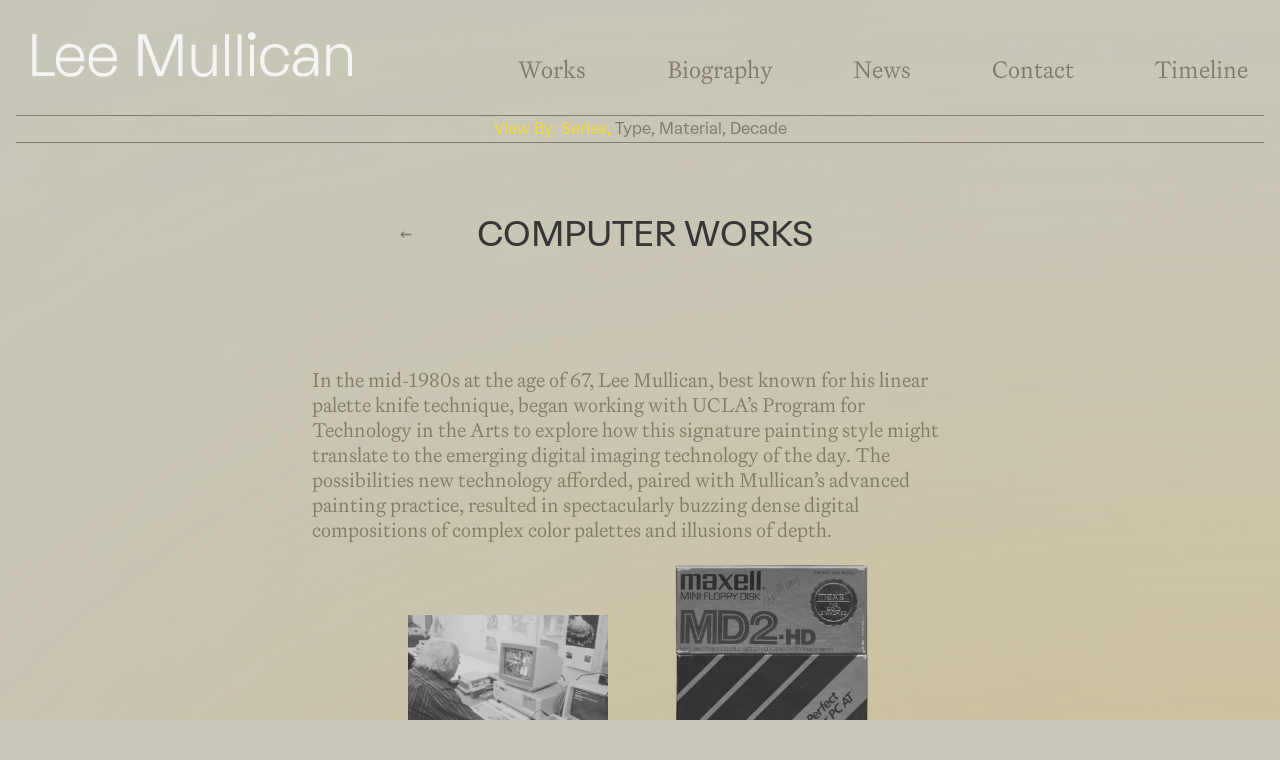

--- FILE ---
content_type: text/html; charset=UTF-8
request_url: https://leemullican.com/works/computer-works
body_size: 7922
content:
<!doctype html>
<html lang="">
<head>

  <meta charset="utf-8">
  <meta name="viewport" content="width=device-width,initial-scale=1.0">
  <title>Lee Mullican | Computer Works</title>
  
  <meta name="format-detection" content="telephone=no">
  <meta name="author" content="Lee Mullican">
  <meta name="description" content="Lee Mullican was born in 1919 in Chickasha, Oklahoma and died in Los Angeles in 1998. Upon his graduation from the Kansas City Art Institute in 1942, Mullican was drafted into the army, serving four years as a topographical draughtsman before moving to San Francisco in 1946. After winning a prestigious Guggenheim Fellowship in 1959, he spent a year painting in Rome before returning to Los Angeles where he joined the UCLA Art Department in 1961, keeping his position for nearly 30 years. He divided the later part of his life between his homes in Los Angeles and Taos, traveling internationally and co-organizing exhibitions at UCLA. A retrospective spanning fifty years of the artist’s work was organized by the Los Angeles County Museum of Art in 2005.

His work is included in the permanent collections of the Museum of Modern Art, New York, the San Francisco Museum of Art, the Metropolitan Museum of Art, the Whitney Museum of American Art, the Museum of Contemporary Art, Los Angeles, and the Los Angeles County Museum of Art, among others.">
  <meta name="keywords" content="Lee Mullican, Computer Joy, NFT">
  <link rel="icon" type="image/svg+xml" href="/assets/images/favicon/favicon.svg">
  <link rel="icon" type="image/png" href="/assets/images/favicon/favicon.png">
  <script>
document.documentElement.className = "js"; 
</script>
  <link href="https://leemullican.com/assets/css/vendor/tachyons-min.css" rel="stylesheet">
<link href="https://leemullican.com/assets/css/main.css?2023" rel="stylesheet">
<!--[if lt IE 9]>
    <script src="https://cdnjs.cloudflare.com/ajax/libs/html5shiv/3.7.3/html5shiv.js"></script>
<![endif]-->


</head>
<body data-barba="wrapper" class="" style=""> 

<div id="smooth-wrapper">
  <div id="smooth-content">

<div id="nav-container" class="">
 <!-- MOBILE -->
 <nav id="mobile-nav" class="f3 frosted w-100 vh-100 fixed top-0 bottom-0 z-max hide">
    <div class="flex flex-column items-center h-100">
        <div class="mv3 ttu tt-sm h-33">
           &nbsp;
        </div>
                <div class="mv1 m-navitem">
            <a id="nav-works"  class="transition-lh f2 link cc db is-active" href="https://leemullican.com/works">Works</a>
        </div>
                <div class="mv1 m-navitem">
            <a id="nav-biography"  class="transition-lh f2 link cc db " href="https://leemullican.com/biography">Biography</a>
        </div>
                <div class="mv1 m-navitem">
            <a id="nav-news"  class="transition-lh f2 link cc db " href="https://leemullican.com/news">News</a>
        </div>
                <div class="mv1 m-navitem">
            <a id="nav-contact"  class="transition-lh f2 link cc db " href="https://leemullican.com/contact">Contact</a>
        </div>
                <div class="mv1 m-navitem">
            <a id="nav-timeline"  class="transition-lh f2 link cc db " href="https://leemullican.com/timeline">Timeline</a>
        </div>
           
    </div>
    <div class="fixed f6 pa2 w-100 tr left-0 bottom-0 flex justify-between" >
    <div class="languages">
  <ul class="list f7 c-gray mv0 pl0">
        <li class="dib active">
      <a data-barba-prevent class="link c-gray lh-0 f7 ttu" href="https://leemullican.com" hreflang="en">
        en      </a>
    </li>
      </ul>
</div>
        <div><a class="link c-gray di-ns db" href="/">© Lee Mullican 2026</a> </div>
    </div>
</nav>
<nav id="main-nav" class="f3 pa4-ns pv4 ph3 z-max w-100" role="navigation">
        
        <!-- MAIN -->
        <div class="flex justify-between items-baseline">
        <div id="identity" title="Lee Mullican" class="ttu tt-sm">
            <a class="link c-white lh-0 transition-lh" href="https://leemullican.com">
            <div class="id-container"><svg id="LM" viewBox="0 0 1142 161" fill="none" xmlns="http://www.w3.org/2000/svg">
    <g fill="currentColor">
        <path d="M15.9449 8.18799V143.723H80.5297V157.744H0.968689V8.18799H15.9449V8.18799Z" />
        <path
              d="M186.3 104.465H99.2505C99.2505 128.768 111.419 147.462 137.627 147.462C155.411 147.462 167.579 139.05 172.259 119.42L186.3 122.225C182.556 142.789 165.707 160.548 137.627 160.548C103.931 160.548 85.2104 135.311 85.2104 100.726C85.2104 64.2716 105.803 41.8381 136.691 41.8381C168.515 42.7729 189.108 67.0757 186.3 104.465ZM172.259 91.3786C172.259 75.4883 161.963 54.9243 136.691 54.9243C112.355 54.9243 100.187 73.6188 99.2505 91.3786H172.259Z" />
        <path
              d="M303.3 104.465H216.251C216.251 128.768 228.419 147.462 254.627 147.462C272.412 147.462 284.58 139.05 289.26 119.42L303.3 122.225C299.556 142.789 282.708 160.548 254.627 160.548C220.931 160.548 202.211 135.311 202.211 100.726C202.211 64.2716 222.803 41.8381 253.691 41.8381C285.516 42.7729 306.108 67.0757 303.3 104.465ZM289.26 91.3786C289.26 75.4883 278.964 54.9243 253.691 54.9243C229.355 54.9243 217.187 73.6188 216.251 91.3786H289.26Z" />
        <path
              d="M537.303 8.18799V157.744H522.327V19.4047L467.102 157.744H448.382L395.029 19.4047V157.744H379.117V8.18799H407.198L458.678 141.854L511.095 8.18799H537.303V8.18799Z" />
        <path
              d="M658.986 45.5771V157.744H644.946V136.246C640.266 151.201 627.162 160.548 610.314 160.548C588.785 160.548 569.129 147.462 569.129 113.812V45.5771H583.169V109.139C583.169 138.115 594.401 148.397 611.25 148.397C631.842 148.397 644.946 134.376 644.946 108.204V45.5771H658.986Z" />
        <path d="M702.978 8.18799V157.744H688.938V8.18799H702.978V8.18799Z" />
        <path d="M747.905 8.18799V157.744H733.865V8.18799H747.905V8.18799Z" />
        <path
              d="M770.373 14.7309C770.373 7.25305 776.925 0.709961 784.413 0.709961C791.901 0.709961 798.453 7.25305 798.453 14.7309C798.453 22.2087 791.901 28.7518 784.413 28.7518C776.925 28.7518 770.373 22.2087 770.373 14.7309ZM791.901 45.5768V157.744H777.861V45.5768H791.901V45.5768Z" />
        <path
              d="M814.363 101.661C814.363 66.1414 834.019 42.7732 867.715 42.7732C892.988 42.7732 912.644 55.8594 917.324 82.9664L902.348 84.8359C899.54 67.0761 888.308 54.9246 867.715 54.9246C844.315 54.9246 829.339 71.7497 829.339 100.726C829.339 129.703 843.379 146.528 867.715 146.528C886.436 146.528 900.476 136.246 902.348 114.747L917.324 116.617C911.708 146.528 892.988 158.679 867.715 158.679C833.083 160.549 814.363 137.181 814.363 101.661Z" />
        <path
              d="M930.427 127.833C930.427 105.4 947.275 90.4439 980.035 90.4439C991.267 90.4439 999.692 92.3134 1006.24 95.1175V87.6397C1006.24 65.2063 995.948 55.859 978.163 55.859C962.251 55.859 951.019 62.4021 949.147 81.0966L934.171 79.2272C936.979 59.5979 949.147 41.8381 979.099 41.8381C1006.24 41.8381 1021.22 56.7938 1021.22 87.6397V156.809H1007.18V132.507C1001.56 150.266 987.523 159.614 968.803 159.614C945.403 160.548 930.427 147.462 930.427 127.833ZM1006.24 102.595H986.587C956.635 102.595 946.339 112.877 946.339 127.833C946.339 140.919 955.699 148.397 968.803 148.397C991.267 147.462 1006.24 130.637 1006.24 102.595Z" />
        <path
              d="M1141.97 88.5748V157.745H1127.93V90.4442C1127.93 67.0761 1117.63 55.8594 1097.98 55.8594C1076.45 55.8594 1064.28 68.9455 1064.28 90.4442V157.745H1050.24V45.5774H1064.28V65.2066C1068.96 52.1205 1083 42.7732 1101.72 42.7732C1126.06 42.7732 1141.97 59.5983 1141.97 88.5748Z" />
    </g>
</svg></div></a>
        </div>
        
        <nav id="mobile-main" class="f3 dn-ns db-s" role="navigation">
    <button id="mobile-btn" class="mobile-btn hamburger hamburger--collapse" type="button" aria-label="Mobile Navigation">
        <span class="hamburger-box">
            <span class="hamburger-inner"></span>
        </span>
    </button> 
</nav>
        <div id="pages-nav" class="w-60 flex flex-wrap justify-between dn-m dn-sm">
                        <div class="db">
                <a id="nav-works"  class="link c-gray lh-0 transition-lh" href="https://leemullican.com/works">
                    Works                </a>
            </div>    
                        <div class="db">
                <a id="nav-biography"  class="link c-gray lh-0 transition-lh" href="https://leemullican.com/biography">
                    Biography                </a>
            </div>    
                        <div class="db">
                <a id="nav-news"  class="link c-gray lh-0 transition-lh" href="https://leemullican.com/news">
                    News                </a>
            </div>    
                        <div class="db">
                <a id="nav-contact"  class="link c-gray lh-0 transition-lh" href="https://leemullican.com/contact">
                    Contact                </a>
            </div>    
                        <div class="db">
                <a id="nav-timeline"  class="link c-gray lh-0 transition-lh" href="https://leemullican.com/timeline">
                    Timeline                </a>
            </div>    
                    </div>  
        
        
        </div>
     
</nav>



</div>
<main data-barba="container" data-barba-namespace="work" id="work" class="" role="main">


<div id="work-subnav" class="type-h tc ph3 pb4" x-data="{ series: false, type: false, material: false, decade: false }">



<div id="sub-nav" class="w-100 flex justify-center bb bt mv0-ns pv1 c-gray">
     <span class="c-hl-muted">View By:&nbsp;</span>

       
            <button data-active class="c-gray un-b ttc" @click="series = ! series">series</button>
       
            <button  class="c-gray un-b ttc" @click="type = ! type">type</button>
       
            <button  class="c-gray un-b ttc" @click="material = ! material">material</button>
       
            <button  class="c-gray un-b ttc" @click="decade = ! decade">decade</button>
       

</div>


    <div x-cloak x-show="series"  @click.outside="series = false" class="w-100 overflow-scroll bb mv0-ns pv1 c-gray">
      
                    <li class="dib mr3">
            <a class="link c-gray ttu mw6"  href="https://leemullican.com/works/1940s">1940s Paintings</a>
            </li>
                    <li class="dib mr3">
            <a class="link c-gray ttu mw6"  href="https://leemullican.com/works/1950s">1950s Paintings</a>
            </li>
                    <li class="dib mr3">
            <a class="link c-gray ttu mw6"  href="https://leemullican.com/works/1960s">1960s Paintings</a>
            </li>
                    <li class="dib mr3">
            <a class="link c-gray ttu mw6"  href="https://leemullican.com/works/rome">Rome Paintings</a>
            </li>
                    <li class="dib mr3">
            <a class="link c-gray ttu mw6"  href="https://leemullican.com/works/1970s">1970s Paintings</a>
            </li>
                    <li class="dib mr3">
            <a class="link c-gray ttu mw6"  href="https://leemullican.com/works/1980s">1980s Paintings</a>
            </li>
                    <li class="dib mr3">
            <a class="link c-gray ttu mw6"  href="https://leemullican.com/works/1990s">1990s Paintings</a>
            </li>
                    <li class="dib mr3">
            <a class="link c-gray ttu mw6"  href="https://leemullican.com/works/wood-sculpture">Wood Sculpture</a>
            </li>
                    <li class="dib mr3">
            <a class="link c-gray ttu mw6"  href="https://leemullican.com/works/ceramics">Ceramics</a>
            </li>
                    <li class="dib mr3">
            <a class="link c-gray ttu mw6"  href="https://leemullican.com/works/marble-drawings">Marble Drawings</a>
            </li>
                    <li class="dib mr3">
            <a class="link c-gray ttu mw6"  href="https://leemullican.com/works/selected-works-on-paper">Selected Works on Paper</a>
            </li>
                    <li class="dib mr3">
            <a class="link c-gray ttu mw6"  href="https://leemullican.com/works/prints">Prints</a>
            </li>
                    <li class="dib mr3">
            <a class="link c-gray ttu mw6" data-active href="https://leemullican.com/works/computer-works">Computer Works</a>
            </li>
          
        </div>
    <div x-cloak x-show="type"  @click.outside="type = false" class="w-100 overflow-scroll bb mv0-ns pv1 c-gray">
                        <li class="dib mr3">
            <a class="link c-gray ttu mw6"  href="https://leemullican.com/works/type:Paintings">Paintings</a>
            </li>
                    <li class="dib mr3">
            <a class="link c-gray ttu mw6"  href="https://leemullican.com/works/type:Sculptures">Sculptures</a>
            </li>
                    <li class="dib mr3">
            <a class="link c-gray ttu mw6"  href="https://leemullican.com/works/type:Works%2Bon%2BPaper">Works on Paper</a>
            </li>
                    <li class="dib mr3">
            <a class="link c-gray ttu mw6"  href="https://leemullican.com/works/type:Computer%2BWorks">Computer Works</a>
            </li>
                </div>
    <div x-cloak x-show="material"  @click.outside="material = false" class="w-100 overflow-scroll bb mv0-ns pv1 c-gray">
                        <li class="dib mr3">
            <a class="link c-gray ttu mw6"  href="https://leemullican.com/works/material:Oil%2Bon%2Bcanvas">Oil on canvas</a>
            </li>
                    <li class="dib mr3">
            <a class="link c-gray ttu mw6"  href="https://leemullican.com/works/material:Oil%2Bon%2Bboard">Oil on board</a>
            </li>
                    <li class="dib mr3">
            <a class="link c-gray ttu mw6"  href="https://leemullican.com/works/material:Gouache%2Bon%2Bboard">Gouache on board</a>
            </li>
                    <li class="dib mr3">
            <a class="link c-gray ttu mw6"  href="https://leemullican.com/works/material:Ink">Ink</a>
            </li>
                    <li class="dib mr3">
            <a class="link c-gray ttu mw6"  href="https://leemullican.com/works/material:charcoal%2Band%2Bwatercolor%2Bon%2Bpaper%2Bmounted%2Bon%2Bcanvas">charcoal and watercolor on paper mounted on canvas</a>
            </li>
                    <li class="dib mr3">
            <a class="link c-gray ttu mw6"  href="https://leemullican.com/works/material:Oil%2Bon%2Blinen">Oil on linen</a>
            </li>
                    <li class="dib mr3">
            <a class="link c-gray ttu mw6"  href="https://leemullican.com/works/material:Charcoal">Charcoal</a>
            </li>
                    <li class="dib mr3">
            <a class="link c-gray ttu mw6"  href="https://leemullican.com/works/material:ink%2Band%2Btempera%2Bon%2Bpaper">ink and tempera on paper</a>
            </li>
                    <li class="dib mr3">
            <a class="link c-gray ttu mw6"  href="https://leemullican.com/works/material:Aikyd%2Band%2Boil%2Bon%2Bcanvas">Aikyd and oil on canvas</a>
            </li>
                    <li class="dib mr3">
            <a class="link c-gray ttu mw6"  href="https://leemullican.com/works/material:Acrylic%2Bon%2Bcanvas">Acrylic on canvas</a>
            </li>
                    <li class="dib mr3">
            <a class="link c-gray ttu mw6"  href="https://leemullican.com/works/material:Oil%2B%2526%2BAcrylic%2Bon%2Bcanvas">Oil & Acrylic on canvas</a>
            </li>
                    <li class="dib mr3">
            <a class="link c-gray ttu mw6"  href="https://leemullican.com/works/material:Oil%2Band%2Bgraphite%2Bon%2Bcanvas">Oil and graphite on canvas</a>
            </li>
                    <li class="dib mr3">
            <a class="link c-gray ttu mw6"  href="https://leemullican.com/works/material:Acrylic%2Bon%2Bwood">Acrylic on wood</a>
            </li>
                    <li class="dib mr3">
            <a class="link c-gray ttu mw6"  href="https://leemullican.com/works/material:Acrylic">Acrylic</a>
            </li>
                    <li class="dib mr3">
            <a class="link c-gray ttu mw6"  href="https://leemullican.com/works/material:graphite">graphite</a>
            </li>
                    <li class="dib mr3">
            <a class="link c-gray ttu mw6"  href="https://leemullican.com/works/material:and%2Bcrayon%2Bon%2Bwood">and crayon on wood</a>
            </li>
                    <li class="dib mr3">
            <a class="link c-gray ttu mw6"  href="https://leemullican.com/works/material:Acrylic%2Band%2Bcrayon%2Bon%2Bwood">Acrylic and crayon on wood</a>
            </li>
                    <li class="dib mr3">
            <a class="link c-gray ttu mw6"  href="https://leemullican.com/works/material:Acrylic%2Band%2Btwine%2Bon%2Bwood">Acrylic and twine on wood</a>
            </li>
                    <li class="dib mr3">
            <a class="link c-gray ttu mw6"  href="https://leemullican.com/works/material:and%2Bcharcoal%2Bon%2Bwood">and charcoal on wood</a>
            </li>
                    <li class="dib mr3">
            <a class="link c-gray ttu mw6"  href="https://leemullican.com/works/material:Acrylic%2Bon%2Bwood%2Band%2Btwine">Acrylic on wood and twine</a>
            </li>
                    <li class="dib mr3">
            <a class="link c-gray ttu mw6"  href="https://leemullican.com/works/material:Twigs">Twigs</a>
            </li>
                    <li class="dib mr3">
            <a class="link c-gray ttu mw6"  href="https://leemullican.com/works/material:string%2Band%2Bfeathers">string and feathers</a>
            </li>
                    <li class="dib mr3">
            <a class="link c-gray ttu mw6"  href="https://leemullican.com/works/material:Mixed%2Bmedia%2Bon%2Bwood">Mixed media on wood</a>
            </li>
                    <li class="dib mr3">
            <a class="link c-gray ttu mw6"  href="https://leemullican.com/works/material:Wood-fired%2Bceramic">Wood-fired ceramic</a>
            </li>
                    <li class="dib mr3">
            <a class="link c-gray ttu mw6"  href="https://leemullican.com/works/material:Fired%2Band%2Bglazed%2Bceramic">Fired and glazed ceramic</a>
            </li>
                    <li class="dib mr3">
            <a class="link c-gray ttu mw6"  href="https://leemullican.com/works/material:Painted%2Band%2Bglazed%2Bceramic">Painted and glazed ceramic</a>
            </li>
                    <li class="dib mr3">
            <a class="link c-gray ttu mw6"  href="https://leemullican.com/works/material:twine">twine</a>
            </li>
                    <li class="dib mr3">
            <a class="link c-gray ttu mw6"  href="https://leemullican.com/works/material:Wood%2Bfired%2Bceramic">Wood fired ceramic</a>
            </li>
                    <li class="dib mr3">
            <a class="link c-gray ttu mw6"  href="https://leemullican.com/works/material:steel">steel</a>
            </li>
                    <li class="dib mr3">
            <a class="link c-gray ttu mw6"  href="https://leemullican.com/works/material:Fired%2Band%2Bglazed%2Bceramic%2Band%2Bsteel">Fired and glazed ceramic and steel</a>
            </li>
                    <li class="dib mr3">
            <a class="link c-gray ttu mw6"  href="https://leemullican.com/works/material:Glazed%2Bceramic%2B%25282%2Bpieces%2529">Glazed ceramic (2 pieces)</a>
            </li>
                    <li class="dib mr3">
            <a class="link c-gray ttu mw6"  href="https://leemullican.com/works/material:Pastel">Pastel</a>
            </li>
                    <li class="dib mr3">
            <a class="link c-gray ttu mw6"  href="https://leemullican.com/works/material:acrylic%2Band%2Bgraphite%2Bon%2Bpaper">acrylic and graphite on paper</a>
            </li>
                    <li class="dib mr3">
            <a class="link c-gray ttu mw6"  href="https://leemullican.com/works/material:Pastel%2Band%2Bacrylic%2Bon%2Bpaper">Pastel and acrylic on paper</a>
            </li>
                    <li class="dib mr3">
            <a class="link c-gray ttu mw6"  href="https://leemullican.com/works/material:Acrylic%2Band%2Bpastel%2Bon%2Bpaper">Acrylic and pastel on paper</a>
            </li>
                    <li class="dib mr3">
            <a class="link c-gray ttu mw6"  href="https://leemullican.com/works/material:Oil%2Band%2Bpastel%2Bon%2Bboard">Oil and pastel on board</a>
            </li>
                    <li class="dib mr3">
            <a class="link c-gray ttu mw6"  href="https://leemullican.com/works/material:Pastel%2Band%2Bacrylic%2Bon%2Bboard">Pastel and acrylic on board</a>
            </li>
                    <li class="dib mr3">
            <a class="link c-gray ttu mw6"  href="https://leemullican.com/works/material:Pastel%2Bon%2Bpaper">Pastel on paper</a>
            </li>
                    <li class="dib mr3">
            <a class="link c-gray ttu mw6"  href="https://leemullican.com/works/material:Oil%2Bpastel%2Bon%2Bmat%2Bboard">Oil pastel on mat board</a>
            </li>
                    <li class="dib mr3">
            <a class="link c-gray ttu mw6"  href="https://leemullican.com/works/material:Oil">Oil</a>
            </li>
                    <li class="dib mr3">
            <a class="link c-gray ttu mw6"  href="https://leemullican.com/works/material:ink%2Band%2Bpastel%2Bon%2Bpaper">ink and pastel on paper</a>
            </li>
                    <li class="dib mr3">
            <a class="link c-gray ttu mw6"  href="https://leemullican.com/works/material:acrylic">acrylic</a>
            </li>
                    <li class="dib mr3">
            <a class="link c-gray ttu mw6"  href="https://leemullican.com/works/material:and%2Bpastel%2Bon%2Bpaper">and pastel on paper</a>
            </li>
                    <li class="dib mr3">
            <a class="link c-gray ttu mw6"  href="https://leemullican.com/works/material:pastel%2Band%2Bspray%2Bpaint%2Bon%2Bpaper">pastel and spray paint on paper</a>
            </li>
                    <li class="dib mr3">
            <a class="link c-gray ttu mw6"  href="https://leemullican.com/works/material:Spray%2Bpaint%2Band%2Bpastel%2Bon%2Bpaper">Spray paint and pastel on paper</a>
            </li>
                    <li class="dib mr3">
            <a class="link c-gray ttu mw6"  href="https://leemullican.com/works/material:Spray%2Bpaint">Spray paint</a>
            </li>
                    <li class="dib mr3">
            <a class="link c-gray ttu mw6"  href="https://leemullican.com/works/material:oil">oil</a>
            </li>
                    <li class="dib mr3">
            <a class="link c-gray ttu mw6"  href="https://leemullican.com/works/material:pastel%2Band%2Bacrylic%2Bon%2Bpaper">pastel and acrylic on paper</a>
            </li>
                    <li class="dib mr3">
            <a class="link c-gray ttu mw6"  href="https://leemullican.com/works/material:Acrylic%2Bon%2Bpaper">Acrylic on paper</a>
            </li>
                    <li class="dib mr3">
            <a class="link c-gray ttu mw6"  href="https://leemullican.com/works/material:Ink%2Bon%2Bpaper">Ink on paper</a>
            </li>
                    <li class="dib mr3">
            <a class="link c-gray ttu mw6"  href="https://leemullican.com/works/material:Mixed%2Bmedia%2Bon%2Bpaper">Mixed media on paper</a>
            </li>
                    <li class="dib mr3">
            <a class="link c-gray ttu mw6"  href="https://leemullican.com/works/material:Conte%2Bon%2Bpaper">Conte on paper</a>
            </li>
                    <li class="dib mr3">
            <a class="link c-gray ttu mw6"  href="https://leemullican.com/works/material:Oil%2Bon%2Bpaper">Oil on paper</a>
            </li>
                    <li class="dib mr3">
            <a class="link c-gray ttu mw6"  href="https://leemullican.com/works/material:oil%2Bpastel%2Bon%2Bpaper%2B%25285%2Bpieces%2529">oil pastel on paper (5 pieces)</a>
            </li>
                    <li class="dib mr3">
            <a class="link c-gray ttu mw6"  href="https://leemullican.com/works/material:oil%2Bpastel%2Bon%2Bpaper">oil pastel on paper</a>
            </li>
                    <li class="dib mr3">
            <a class="link c-gray ttu mw6"  href="https://leemullican.com/works/material:Ink%2Bwash%2Bon%2Bpaper">Ink wash on paper</a>
            </li>
                    <li class="dib mr3">
            <a class="link c-gray ttu mw6"  href="https://leemullican.com/works/material:Cont%25C3%25A9%2Bon%2Bpaper">Conté on paper</a>
            </li>
                    <li class="dib mr3">
            <a class="link c-gray ttu mw6"  href="https://leemullican.com/works/material:Graphite%2Bon%2Bpaper">Graphite on paper</a>
            </li>
                    <li class="dib mr3">
            <a class="link c-gray ttu mw6"  href="https://leemullican.com/works/material:Lithograph">Lithograph</a>
            </li>
                    <li class="dib mr3">
            <a class="link c-gray ttu mw6"  href="https://leemullican.com/works/material:.TGA%2Bfile">.TGA file</a>
            </li>
                    <li class="dib mr3">
            <a class="link c-gray ttu mw6"  href="https://leemullican.com/works/material:.TGA%2BFile">.TGA File</a>
            </li>
                </div>
    <div x-cloak x-show="decade"  @click.outside="decade = false" class="w-100 overflow-scroll bb mv0-ns pv1 c-gray">
                        <li class="dib mr3">
            <a class="link c-gray ttu mw6"  href="https://leemullican.com/works/decade:1940">1940</a>
            </li>
                    <li class="dib mr3">
            <a class="link c-gray ttu mw6"  href="https://leemullican.com/works/decade:1950">1950</a>
            </li>
                    <li class="dib mr3">
            <a class="link c-gray ttu mw6"  href="https://leemullican.com/works/decade:1960">1960</a>
            </li>
                    <li class="dib mr3">
            <a class="link c-gray ttu mw6"  href="https://leemullican.com/works/decade:1970">1970</a>
            </li>
                    <li class="dib mr3">
            <a class="link c-gray ttu mw6"  href="https://leemullican.com/works/decade:1980">1980</a>
            </li>
                    <li class="dib mr3">
            <a class="link c-gray ttu mw6"  href="https://leemullican.com/works/decade:1990">1990</a>
            </li>
                </div>
     


</div>


<div class="mw-desc center pt2">
      
       

  <div class="flex items-center justify-between mw6 center">
                <a class="mh3 link c-gray type-m f4" data-tooltip data-tippy-placement="left" title="Prints" href="https://leemullican.com/works/prints">← </a>
             
    
    <h2 class="f2 ttu type-h tc center">Computer Works</h2>

                      <div class="mh3">&nbsp;</div>
       
      
    </div>
      <div class="--work-desc f4 lh-copy type-b c-gray ph4 ph0-l pv5"><p>In the mid-1980s at the age of 67, Lee Mullican, best known for his linear palette knife technique, began working with UCLA’s Program for Technology in the Arts to explore how this signature painting style might translate to the emerging digital imaging technology of the day. The possibilities new technology afforded, paired with Mullican’s advanced painting practice, resulted in spectacularly buzzing dense digital compositions of complex color palettes and illusions of depth.</p>
<div class="flex items-end justify-center mv3">
<figure><img alt=" " class="What" src="https://leemullican.com/media/pages/works/computer-works/2db00b6137-1743020647/bl-computer-7-3-600x.jpg" width="200"><figcaption>Mullican at his workstation</figcaption></figure>
<figure><img alt=" " class="What" src="https://leemullican.com/media/pages/works/computer-works/fb3391ba30-1665527169/mullicanmaxell-1-600x.png" width="200"><figcaption>Diskette box detail</figcaption></figure>
</div>
Mullican found inspiration in the similarities between his painting style and a computerized matrix, particularly the dark background paintings he began to produce in the late 1970s: “I examined why I thought the computer was for me. Even in my paintings, I was always working with pattern and line and color. I’ve had a built-in computer ever since I’ve been doing art.” Replacing his brush and signature palette knife striations with a clickable mouse and pen-like stylus, Mullican was able to merge the late Surrealist method of automatism with the computer’s instant and precise replication of marks. He stated “I found that beyond what one thought, the computer as being hard-lined, analytical, and predictable, it was indeed a medium fueled with the automatic, enabled by chance, and accident to discover new ways of making imagery.”</div>
    </div>



<div id="lb" data-lg class="flex flex-wrap justify-center-l justify-around-m mb7">
              <div class="w-25-l w-33-m mb5 ma4-l mv5-l ma3">
            <a data-barba-prevent class="db ph4-l pb4 lb-item" href="https://leemullican.com/media/pages/works/computer-works/11c65956d7-1665527165/lm.3147-2500x.jpg" data-sub-html=".lg-caption">
            <figure>            
              <img class="db" src="https://leemullican.com/media/pages/works/computer-works/11c65956d7-1665527165/lm.3147-800x.jpg" alt="Creation Game" />
              <figcaption class="caption fl link c-black w-100" >
                <div class="mt2 ph3 flex flex-wrap justify-between items-baseline">
                  <div class="ml2 mw5">Creation Game</div>
                  <div class="c-gray t-sm">1987</div>
                </div>
    </figcaption>
      
              
<div class="lg-caption dn">
    <div class="lightGallery-captions flex flex-wrap justify-around-ns justify-between c type-e">
        <div>
            <button class="un-b lgclose c-hl type-m ttu f7">Back</button>
        </div>
        <div class="tl dn-sm">
        <p class="ttu type-m">Series</p>
        <h3 class="f3 type-h mv0">Computer Works</h3>
        </div>
        <div class="tl w-20 dn-sm">
        <p class="ttu type-m">Details</p>
        <p><span class="i">Creation Game</span>, 1987</p>
        <p>.TGA file</p>
        <p>512 × 482 pixels</p>
        </div>
        <div>
            <button class="un-b lgprev type-m f5 mh2-ns mh3">←</button>
            <button class="un-b lgnext type-m f5 mh2-ns mh3">→</button>
        </div>
        <div>
            <span>1&nbsp;</span>
            of            <span>&nbsp;9</span>
        </div>
    </div>
    <div class="tc dn-ns mobile-caption mv2 c">
        <p class="mv0"><span class="i">Creation Game</span>, 1987</p>
        <p class="mv0">.TGA file</p>
        <p class="mv0">512 × 482 pixels</p>
        </div>
</div> 
              </figure> 
            </a>   
         
          </div>
              <div class="w-25-l w-33-m mb5 ma4-l mv5-l ma3">
            <a data-barba-prevent class="db ph4-l pb4 lb-item" href="https://leemullican.com/media/pages/works/computer-works/22bc3049aa-1665527159/lm.3031-2500x.jpg" data-sub-html=".lg-caption">
            <figure>            
              <img class="db" src="https://leemullican.com/media/pages/works/computer-works/22bc3049aa-1665527159/lm.3031-800x.jpg" alt="Boogie with Variation" />
              <figcaption class="caption fl link c-black w-100" >
                <div class="mt2 ph3 flex flex-wrap justify-between items-baseline">
                  <div class="ml2 mw5">Boogie with Variation</div>
                  <div class="c-gray t-sm">1987</div>
                </div>
    </figcaption>
      
              
<div class="lg-caption dn">
    <div class="lightGallery-captions flex flex-wrap justify-around-ns justify-between c type-e">
        <div>
            <button class="un-b lgclose c-hl type-m ttu f7">Back</button>
        </div>
        <div class="tl dn-sm">
        <p class="ttu type-m">Series</p>
        <h3 class="f3 type-h mv0">Computer Works</h3>
        </div>
        <div class="tl w-20 dn-sm">
        <p class="ttu type-m">Details</p>
        <p><span class="i">Boogie with Variation</span>, 1987</p>
        <p>.TGA file</p>
        <p>512 × 482 pixels</p>
        </div>
        <div>
            <button class="un-b lgprev type-m f5 mh2-ns mh3">←</button>
            <button class="un-b lgnext type-m f5 mh2-ns mh3">→</button>
        </div>
        <div>
            <span>2&nbsp;</span>
            of            <span>&nbsp;9</span>
        </div>
    </div>
    <div class="tc dn-ns mobile-caption mv2 c">
        <p class="mv0"><span class="i">Boogie with Variation</span>, 1987</p>
        <p class="mv0">.TGA file</p>
        <p class="mv0">512 × 482 pixels</p>
        </div>
</div> 
              </figure> 
            </a>   
         
          </div>
              <div class="w-25-l w-33-m mb5 ma4-l mv5-l ma3">
            <a data-barba-prevent class="db ph4-l pb4 lb-item" href="https://leemullican.com/media/pages/works/computer-works/44d2b9f189-1743020647/lm.3151-2500x.jpg" data-sub-html=".lg-caption">
            <figure>            
              <img class="db" src="https://leemullican.com/media/pages/works/computer-works/44d2b9f189-1743020647/lm.3151-800x.jpg" alt="Comp Joy One" />
              <figcaption class="caption fl link c-black w-100" >
                <div class="mt2 ph3 flex flex-wrap justify-between items-baseline">
                  <div class="ml2 mw5">Comp Joy One</div>
                  <div class="c-gray t-sm">1987</div>
                </div>
    </figcaption>
      
              
<div class="lg-caption dn">
    <div class="lightGallery-captions flex flex-wrap justify-around-ns justify-between c type-e">
        <div>
            <button class="un-b lgclose c-hl type-m ttu f7">Back</button>
        </div>
        <div class="tl dn-sm">
        <p class="ttu type-m">Series</p>
        <h3 class="f3 type-h mv0">Computer Works</h3>
        </div>
        <div class="tl w-20 dn-sm">
        <p class="ttu type-m">Details</p>
        <p><span class="i">Comp Joy One</span>, 1987</p>
        <p>.TGA File</p>
        <p>512 × 482 pixels</p>
        </div>
        <div>
            <button class="un-b lgprev type-m f5 mh2-ns mh3">←</button>
            <button class="un-b lgnext type-m f5 mh2-ns mh3">→</button>
        </div>
        <div>
            <span>3&nbsp;</span>
            of            <span>&nbsp;9</span>
        </div>
    </div>
    <div class="tc dn-ns mobile-caption mv2 c">
        <p class="mv0"><span class="i">Comp Joy One</span>, 1987</p>
        <p class="mv0">.TGA File</p>
        <p class="mv0">512 × 482 pixels</p>
        </div>
</div> 
              </figure> 
            </a>   
         
          </div>
              <div class="w-25-l w-33-m mb5 ma4-l mv5-l ma3">
            <a data-barba-prevent class="db ph4-l pb4 lb-item" href="https://leemullican.com/media/pages/works/computer-works/66f8f3574b-1665527166/lm.3148-2500x.jpg" data-sub-html=".lg-caption">
            <figure>            
              <img class="db" src="https://leemullican.com/media/pages/works/computer-works/66f8f3574b-1665527166/lm.3148-800x.jpg" alt="Arc" />
              <figcaption class="caption fl link c-black w-100" >
                <div class="mt2 ph3 flex flex-wrap justify-between items-baseline">
                  <div class="ml2 mw5">Arc</div>
                  <div class="c-gray t-sm">1987</div>
                </div>
    </figcaption>
      
              
<div class="lg-caption dn">
    <div class="lightGallery-captions flex flex-wrap justify-around-ns justify-between c type-e">
        <div>
            <button class="un-b lgclose c-hl type-m ttu f7">Back</button>
        </div>
        <div class="tl dn-sm">
        <p class="ttu type-m">Series</p>
        <h3 class="f3 type-h mv0">Computer Works</h3>
        </div>
        <div class="tl w-20 dn-sm">
        <p class="ttu type-m">Details</p>
        <p><span class="i">Arc</span>, 1987</p>
        <p>.TGA file</p>
        <p>512 × 482 pixels</p>
        </div>
        <div>
            <button class="un-b lgprev type-m f5 mh2-ns mh3">←</button>
            <button class="un-b lgnext type-m f5 mh2-ns mh3">→</button>
        </div>
        <div>
            <span>4&nbsp;</span>
            of            <span>&nbsp;9</span>
        </div>
    </div>
    <div class="tc dn-ns mobile-caption mv2 c">
        <p class="mv0"><span class="i">Arc</span>, 1987</p>
        <p class="mv0">.TGA file</p>
        <p class="mv0">512 × 482 pixels</p>
        </div>
</div> 
              </figure> 
            </a>   
         
          </div>
              <div class="w-25-l w-33-m mb5 ma4-l mv5-l ma3">
            <a data-barba-prevent class="db ph4-l pb4 lb-item" href="https://leemullican.com/media/pages/works/computer-works/93d9a780ea-1665527162/lm.3032-2500x.jpg" data-sub-html=".lg-caption">
            <figure>            
              <img class="db" src="https://leemullican.com/media/pages/works/computer-works/93d9a780ea-1665527162/lm.3032-800x.jpg" alt="Pool" />
              <figcaption class="caption fl link c-black w-100" >
                <div class="mt2 ph3 flex flex-wrap justify-between items-baseline">
                  <div class="ml2 mw5">Pool</div>
                  <div class="c-gray t-sm">1987</div>
                </div>
    </figcaption>
      
              
<div class="lg-caption dn">
    <div class="lightGallery-captions flex flex-wrap justify-around-ns justify-between c type-e">
        <div>
            <button class="un-b lgclose c-hl type-m ttu f7">Back</button>
        </div>
        <div class="tl dn-sm">
        <p class="ttu type-m">Series</p>
        <h3 class="f3 type-h mv0">Computer Works</h3>
        </div>
        <div class="tl w-20 dn-sm">
        <p class="ttu type-m">Details</p>
        <p><span class="i">Pool</span>, 1987</p>
        <p>.TGA file</p>
        <p>512 × 482 pixels</p>
        </div>
        <div>
            <button class="un-b lgprev type-m f5 mh2-ns mh3">←</button>
            <button class="un-b lgnext type-m f5 mh2-ns mh3">→</button>
        </div>
        <div>
            <span>5&nbsp;</span>
            of            <span>&nbsp;9</span>
        </div>
    </div>
    <div class="tc dn-ns mobile-caption mv2 c">
        <p class="mv0"><span class="i">Pool</span>, 1987</p>
        <p class="mv0">.TGA file</p>
        <p class="mv0">512 × 482 pixels</p>
        </div>
</div> 
              </figure> 
            </a>   
         
          </div>
              <div class="w-25-l w-33-m mb5 ma4-l mv5-l ma3">
            <a data-barba-prevent class="db ph4-l pb4 lb-item" href="https://leemullican.com/media/pages/works/computer-works/b128049bfc-1743020646/lm.3139-2500x.jpg" data-sub-html=".lg-caption">
            <figure>            
              <img class="db" src="https://leemullican.com/media/pages/works/computer-works/b128049bfc-1743020646/lm.3139-800x.jpg" alt="Comp Joy Game" />
              <figcaption class="caption fl link c-black w-100" >
                <div class="mt2 ph3 flex flex-wrap justify-between items-baseline">
                  <div class="ml2 mw5">Comp Joy Game</div>
                  <div class="c-gray t-sm">1987</div>
                </div>
    </figcaption>
      
              
<div class="lg-caption dn">
    <div class="lightGallery-captions flex flex-wrap justify-around-ns justify-between c type-e">
        <div>
            <button class="un-b lgclose c-hl type-m ttu f7">Back</button>
        </div>
        <div class="tl dn-sm">
        <p class="ttu type-m">Series</p>
        <h3 class="f3 type-h mv0">Computer Works</h3>
        </div>
        <div class="tl w-20 dn-sm">
        <p class="ttu type-m">Details</p>
        <p><span class="i">Comp Joy Game</span>, 1987</p>
        <p>.TGA file</p>
        <p>512 × 482 pixels</p>
        </div>
        <div>
            <button class="un-b lgprev type-m f5 mh2-ns mh3">←</button>
            <button class="un-b lgnext type-m f5 mh2-ns mh3">→</button>
        </div>
        <div>
            <span>6&nbsp;</span>
            of            <span>&nbsp;9</span>
        </div>
    </div>
    <div class="tc dn-ns mobile-caption mv2 c">
        <p class="mv0"><span class="i">Comp Joy Game</span>, 1987</p>
        <p class="mv0">.TGA file</p>
        <p class="mv0">512 × 482 pixels</p>
        </div>
</div> 
              </figure> 
            </a>   
         
          </div>
              <div class="w-25-l w-33-m mb5 ma4-l mv5-l ma3">
            <a data-barba-prevent class="db ph4-l pb4 lb-item" href="https://leemullican.com/media/pages/works/computer-works/cad7f533cb-1665527167/lm.3149-2500x.jpg" data-sub-html=".lg-caption">
            <figure>            
              <img class="db" src="https://leemullican.com/media/pages/works/computer-works/cad7f533cb-1665527167/lm.3149-800x.jpg" alt="Elaboration" />
              <figcaption class="caption fl link c-black w-100" >
                <div class="mt2 ph3 flex flex-wrap justify-between items-baseline">
                  <div class="ml2 mw5">Elaboration</div>
                  <div class="c-gray t-sm">1987</div>
                </div>
    </figcaption>
      
              
<div class="lg-caption dn">
    <div class="lightGallery-captions flex flex-wrap justify-around-ns justify-between c type-e">
        <div>
            <button class="un-b lgclose c-hl type-m ttu f7">Back</button>
        </div>
        <div class="tl dn-sm">
        <p class="ttu type-m">Series</p>
        <h3 class="f3 type-h mv0">Computer Works</h3>
        </div>
        <div class="tl w-20 dn-sm">
        <p class="ttu type-m">Details</p>
        <p><span class="i">Elaboration</span>, 1987</p>
        <p>.TGA file</p>
        <p>512 × 482 pixels</p>
        </div>
        <div>
            <button class="un-b lgprev type-m f5 mh2-ns mh3">←</button>
            <button class="un-b lgnext type-m f5 mh2-ns mh3">→</button>
        </div>
        <div>
            <span>7&nbsp;</span>
            of            <span>&nbsp;9</span>
        </div>
    </div>
    <div class="tc dn-ns mobile-caption mv2 c">
        <p class="mv0"><span class="i">Elaboration</span>, 1987</p>
        <p class="mv0">.TGA file</p>
        <p class="mv0">512 × 482 pixels</p>
        </div>
</div> 
              </figure> 
            </a>   
         
          </div>
              <div class="w-25-l w-33-m mb5 ma4-l mv5-l ma3">
            <a data-barba-prevent class="db ph4-l pb4 lb-item" href="https://leemullican.com/media/pages/works/computer-works/b036f732f6-1665527162/lm.3034-2500x.jpg" data-sub-html=".lg-caption">
            <figure>            
              <img class="db" src="https://leemullican.com/media/pages/works/computer-works/b036f732f6-1665527162/lm.3034-800x.jpg" alt="Untitled" />
              <figcaption class="caption fl link c-black w-100" >
                <div class="mt2 ph3 flex flex-wrap justify-between items-baseline">
                  <div class="ml2 mw5">Untitled</div>
                  <div class="c-gray t-sm">1988</div>
                </div>
    </figcaption>
      
              
<div class="lg-caption dn">
    <div class="lightGallery-captions flex flex-wrap justify-around-ns justify-between c type-e">
        <div>
            <button class="un-b lgclose c-hl type-m ttu f7">Back</button>
        </div>
        <div class="tl dn-sm">
        <p class="ttu type-m">Series</p>
        <h3 class="f3 type-h mv0">Computer Works</h3>
        </div>
        <div class="tl w-20 dn-sm">
        <p class="ttu type-m">Details</p>
        <p><span class="i">Untitled</span>, 1988</p>
        <p>.TGA file</p>
        <p>512 × 482 pixels</p>
        </div>
        <div>
            <button class="un-b lgprev type-m f5 mh2-ns mh3">←</button>
            <button class="un-b lgnext type-m f5 mh2-ns mh3">→</button>
        </div>
        <div>
            <span>8&nbsp;</span>
            of            <span>&nbsp;9</span>
        </div>
    </div>
    <div class="tc dn-ns mobile-caption mv2 c">
        <p class="mv0"><span class="i">Untitled</span>, 1988</p>
        <p class="mv0">.TGA file</p>
        <p class="mv0">512 × 482 pixels</p>
        </div>
</div> 
              </figure> 
            </a>   
         
          </div>
              <div class="w-25-l w-33-m mb5 ma4-l mv5-l ma3">
            <a data-barba-prevent class="db ph4-l pb4 lb-item" href="https://leemullican.com/media/pages/works/computer-works/f624ff1743-1743020647/lm.3140-2500x.jpg" data-sub-html=".lg-caption">
            <figure>            
              <img class="db" src="https://leemullican.com/media/pages/works/computer-works/f624ff1743-1743020647/lm.3140-800x.jpg" alt="Person" />
              <figcaption class="caption fl link c-black w-100" >
                <div class="mt2 ph3 flex flex-wrap justify-between items-baseline">
                  <div class="ml2 mw5">Person</div>
                  <div class="c-gray t-sm">1988</div>
                </div>
    </figcaption>
      
              
<div class="lg-caption dn">
    <div class="lightGallery-captions flex flex-wrap justify-around-ns justify-between c type-e">
        <div>
            <button class="un-b lgclose c-hl type-m ttu f7">Back</button>
        </div>
        <div class="tl dn-sm">
        <p class="ttu type-m">Series</p>
        <h3 class="f3 type-h mv0">Computer Works</h3>
        </div>
        <div class="tl w-20 dn-sm">
        <p class="ttu type-m">Details</p>
        <p><span class="i">Person</span>, 1988</p>
        <p>.TGA file</p>
        <p>512 × 482 pixels</p>
        </div>
        <div>
            <button class="un-b lgprev type-m f5 mh2-ns mh3">←</button>
            <button class="un-b lgnext type-m f5 mh2-ns mh3">→</button>
        </div>
        <div>
            <span>9&nbsp;</span>
            of            <span>&nbsp;9</span>
        </div>
    </div>
    <div class="tc dn-ns mobile-caption mv2 c">
        <p class="mv0"><span class="i">Person</span>, 1988</p>
        <p class="mv0">.TGA file</p>
        <p class="mv0">512 × 482 pixels</p>
        </div>
</div> 
              </figure> 
            </a>   
         
          </div>
     
</div>

<div id="lb-container" class="fixed w-100 vh-100 left-0 top-0 z-back"></div>


<div class="grid f7 type-m pb3 pl0-l pl3">
    <div class="dn-m"></div>
    <div>Privacy Policy</div>
    <div>© The Estate of Lee Mullican, 2026</div>
</div>
</main>

    </div>
</div>


<div class="backdrop bg01 fadeIn"></div>

<div id="transitions">
<div id="transitions-bg"></div>
<figure id="transition-item-home">
        <img class="br4 center" src="https://leemullican.com/media/pages/timeline/04fcb4c118-1743020648/lm22-copy-800x600.jpg" alt="Lee Mullican at home in Santa Monica, California"></img>
        <figcaption class="w-100">
            <div class="mt3 ph2 f4 flex items-baseline">
                                    <div class="type-h mv0 mb3 br-pill dib ba pv1 ph2 mr3">1961</div>
                                <div class="i">Lee Mullican at home in Santa Monica,&nbsp;California</div>
            </div>
        </figcaption>
</figure>
<figure id="transition-item-works">
        <img class="br4 center" src="https://leemullican.com/media/pages/timeline/8e97267e96-1673642970/lee-portrait-3-copy-800x600.jpg" alt="Lee Mullican with sons"></img>
        <figcaption class="w-100">
            <div class="mt3 ph2 f4 flex items-baseline">
                                    <div class="type-h mv0 mb3 br-pill dib ba pv1 ph2 mr3">1964</div>
                                <div class="i">Lee Mullican with&nbsp;sons</div>
            </div>
        </figcaption>
</figure>
<figure id="transition-item-biography">
        <img class="br4 center" src="https://leemullican.com/media/pages/timeline/65964b8b93-1673642923/june-69-h3-red-slide_00013-copy-800x600.jpg" alt="Lee Mullican with Luchita Hurtado and John Mullican"></img>
        <figcaption class="w-100">
            <div class="mt3 ph2 f4 flex items-baseline">
                                    <div class="type-h mv0 mb3 br-pill dib ba pv1 ph2 mr3">1969</div>
                                <div class="i">Lee Mullican with Luchita Hurtado and John&nbsp;Mullican</div>
            </div>
        </figcaption>
</figure>
<figure id="transition-item-news">
        <img class="br4 center" src="https://leemullican.com/media/pages/timeline/64aee1e111-1673642970/lm14a-copy-800x600.jpg" alt="Mullican working in Venice, California studio"></img>
        <figcaption class="w-100">
            <div class="mt3 ph2 f4 flex items-baseline">
                                    <div class="type-h mv0 mb3 br-pill dib ba pv1 ph2 mr3">1964</div>
                                <div class="i">Mullican working in Venice, California&nbsp;studio</div>
            </div>
        </figcaption>
</figure>
<figure id="transition-item-contact">
        <img class="br4 center" src="https://leemullican.com/media/pages/timeline/1327fc9ac8-1673642968/lm11-copy-800x600.jpg" alt="Lee Mullican in Venice, California studio with Luchita Hurtado, Matt Mullican, and John Mullican"></img>
        <figcaption class="w-100">
            <div class="mt3 ph2 f4 flex items-baseline">
                                    <div class="type-h mv0 mb3 br-pill dib ba pv1 ph2 mr3">1964</div>
                                <div class="i">Lee Mullican in Venice, California studio with Luchita Hurtado, Matt Mullican, and John&nbsp;Mullican</div>
            </div>
        </figcaption>
</figure>
<figure id="transition-item-timeline">
        <img class="br4 center" src="https://leemullican.com/media/pages/timeline/452b785ffa-1673642970/lm2-copy-800x600.jpg" alt="Lee Mullican in Venice, California studio with Matthew Mullican"></img>
        <figcaption class="w-100">
            <div class="mt3 ph2 f4 flex items-baseline">
                                    <div class="type-h mv0 mb3 br-pill dib ba pv1 ph2 mr3">1964</div>
                                <div class="i">Lee Mullican in Venice, California studio with Matthew&nbsp;Mullican</div>
            </div>
        </figcaption>
</figure>
</div>

<script src="https://leemullican.com/assets/js/vendor/vendor-min.js?20220719"></script><script src="https://leemullican.com/assets/js/vendor/vendor2-min.js?20220719"></script>
<script src="https://leemullican.com/assets/js/main-min.js?20220927" type="module"></script>  

<!-- //ok hover -->
<script
  src="https://code.jquery.com/jquery-3.6.0.min.js"
  integrity="sha256-/xUj+3OJU5yExlq6GSYGSHk7tPXikynS7ogEvDej/m4="
  crossorigin="anonymous"></script>

<link href="https://leemullican.com/assets/css/vendor/vendor-min.css" rel="stylesheet"> 

	<script>
	  	var _paq = window._paq || [];
        		_paq.push(['trackPageView']);
	  	_paq.push(['enableLinkTracking']);
	    (function() {
	    	var u='https://stats.luchitahurtado.com/matomo/';
	    	_paq.push(['setTrackerUrl', u+'matomo.php']);
	    	_paq.push(['setSiteId', 2]);
	    	var d=document, g=d.createElement('script'), s=d.getElementsByTagName('script')[0];
	    	g.type='text/javascript'; g.async=true; g.defer=true; g.src=u+'matomo.js'; s.parentNode.insertBefore(g,s);
	  	})();
	</script>

</body>
</html>

--- FILE ---
content_type: text/css
request_url: https://leemullican.com/assets/css/main.css?2023
body_size: 5491
content:
@charset "UTF-8";
@font-face {
  font-family: "Epicene Text";
  src: url("../fonts/epicene-text-light.woff2") format("woff2");
  font-weight: normal;
  font-style: normal;
  font-display: block;
}
@font-face {
  font-family: "Epicene Text";
  src: url("../fonts/epicene-text-light-italic.woff2") format("woff2");
  font-weight: normal;
  font-style: italic;
  font-display: block;
}
@font-face {
  font-family: "Atak";
  src: url("../fonts/AtakRegular.woff") format("woff");
  font-weight: normal;
  font-style: normal;
  font-display: block;
}
iframe {
  border-width: 0;
}

:root {
  --bg-color: hsl(52, 12%, 76%);
  --color: hsl(0, 0%, 21%);
  --gray: hsl(52, 12%, 45%);
  --white: hsl(240, 5%, 96%);
  --hl: 52, 100%, 55%;
  --nav-h: 7rem;
  --f-mono: "SF Mono", SFMono-Regular, ui-monospace, "DejaVu Sans Mono";
}

.c {
  color: var(--bg-color);
}

.c-hl {
  color: hsl(var(--hl));
}

.c-hl-muted {
  color: hsla(var(--hl), 0.75) !important;
}

.c-black {
  color: var(--color);
}

.c-gray {
  color: var(--gray);
}

.c-white {
  color: var(--white);
}

.bg {
  background-color: var(--bg-color);
}

.bg-black {
  background-color: var(--color);
}

.bg-gray {
  background-color: var(--gray);
}

.cc {
  color: currentColor;
}

.transparent {
  color: transparent;
}

.gradient {
  background-image: linear-gradient(180deg, hsl(39deg, 71%, 92%) 0%, hsl(36deg, 75%, 87%) 11%, hsl(32deg, 80%, 83%) 22%, hsl(29deg, 84%, 79%) 33%, hsl(25deg, 88%, 75%) 44%, hsl(22deg, 91%, 73%) 56%, hsl(18deg, 94%, 70%) 67%, hsl(13deg, 95%, 69%) 78%, hsl(7deg, 96%, 68%) 89%, hsl(0deg, 96%, 67%) 100%);
}

.gradient2 {
  background-image: linear-gradient(185deg, hsl(39deg, 71%, 92%) 0%, hsl(36deg, 74%, 89%) 5%, hsl(31deg, 76%, 87%) 10%, hsl(28deg, 78%, 84%) 15%, hsl(24deg, 80%, 82%) 20%, hsl(20deg, 83%, 79%) 25%, hsl(15deg, 86%, 77%) 30%, hsl(12deg, 89%, 75%) 35%, hsl(8deg, 92%, 72%) 40%, hsl(4deg, 94%, 69%) 45%, hsl(0deg, 96%, 67%) 50%, hsl(348deg, 95%, 68%) 55%, hsl(335deg, 94%, 69%) 60%, hsl(284deg, 88%, 74%) 80%, hsl(272deg, 86%, 75%) 85%, hsl(260deg, 85%, 77%) 90%, hsl(247deg, 82%, 78%) 95%, hsl(234deg, 81%, 79%) 100%);
}

.gradient3 {
  background-image: linear-gradient(185deg, hsl(39deg, 71%, 92%) 0%, hsl(350deg, 100%, 84%) 50%, hsl(235deg, 95%, 76%) 100%);
}

.gradient4 {
  background-image: linear-gradient(185deg, var(--bg-color) 0%, hsla(359deg, 36%, 49%, 0.89));
}

.horizontal-gradient {
  background-image: linear-gradient(80deg, hsl(39deg, 71%, 92%) 0%, hsl(36deg, 75%, 87%) 21%, hsl(32deg, 80%, 83%) 30%, hsl(29deg, 84%, 79%) 39%, hsl(25deg, 88%, 75%) 46%, hsl(22deg, 91%, 73%) 54%, hsl(18deg, 94%, 70%) 61%, hsl(13deg, 95%, 69%) 69%, hsl(7deg, 96%, 68%) 79%, hsl(0deg, 96%, 67%) 100%);
}

/*
################
    LINKS
################
*/
a.c-gray:hover,
button.c-gray:hover {
  color: var(--color);
  transition: color 0.15s ease-in;
}

a.c-black:hover,
button.c-black:hover {
  color: hsl(var(--hl));
  transition: color 0.15s ease-in;
}

/*
################
    TYPOGRAPHY
################
*/
.type-e {
  font-family: "Epicene Text";
}

.type-h {
  font-family: "Atak";
}

.type-m {
  font-family: var(--f-mono);
}

.ttu {
  text-transform: uppercase;
}

.t-sm {
  font-size: 0.95em;
}

.text-indent-1 {
  text-indent: 1rem;
}

.text-indent-2 {
  text-indent: 2rem;
}

.wb-a {
  word-break: break-all;
}

.wb-ka {
  word-break: keep-all;
}

.nw {
  white-space: nowrap;
}

.ts-1 {
  text-shadow: 0px 0px 6px rgba(0, 0, 0, 0.2);
}

.u {
  text-decoration: none;
  border-bottom: 1px solid currentColor;
}

.lh-copy {
  line-height: 1.26;
}

.f7 {
  font-size: 12px;
}

.lh-same {
  line-height: 1rem;
}

.lh-0 {
  line-height: 0;
}

.lh-1 {
  line-height: 1.1;
}

.lh-2 {
  line-height: 1.2;
}

.lh-3 {
  line-height: 1.3;
}

.lh-4 {
  line-height: 1.4;
}

/*
######################
    STICKY (LAYOUT)
######################
*/
.sticky {
  position: -webkit-sticky;
  position: sticky;
}

@media screen and (max-width: 30em) {
  .sticky-sm {
    position: -webkit-sticky;
    position: sticky;
  }
}
@media screen and (min-width: 30em) and (max-width: 90em) {
  .sticky-m {
    position: -webkit-sticky;
    position: sticky;
  }
}
@media screen and (min-width: 90em) {
  .sticky-l {
    position: -webkit-sticky;
    position: sticky;
  }
}
.z-back {
  z-index: -999;
}

.z-max-1 {
  z-index: 2147483646;
}

/*
################
    HIDING
################
*/
.js .js-hide {
  visibility: hidden;
}

.hide {
  visibility: hidden;
}

@media screen and (max-width: 30em) {
  .dn-sm {
    display: none;
  }
}
body.hide-nav nav {
  display: none;
}

/*
################
    OBJECT FIT
################

https://github.com/tachyons-css/tachyons/pull/567/commits/f94bec89223d8853931fa10f42194de454ac05a0

    OBJECT FIT
    Docs: https://developer.mozilla.org/en-US/docs/Web/CSS/object-fit

     Base:
     ob = object



 */
.ob-cover {
  object-fit: cover;
}

.ob-contain {
  object-fit: contain;
  object-position: center;
}

.ob-fill {
  object-fit: fill;
}

/*
################################
    PAGE TRANSITION
################################
*/
/*
#######################

    YOUTUBE EMBED

#######################
*/
.embed-container {
  position: relative;
  padding-bottom: 45.25%;
  height: 0;
  max-width: 100%;
}

.embed-container iframe,
.embed-container object,
.embed-container embed {
  position: absolute;
  top: 0;
  left: 0;
  width: 100%;
  height: 100%;
  border-radius: 1rem;
}

/*
█████████████████████████████████

   TO BE SORTED

█████████████████████████████████
*/
.bottom--1 {
  bottom: -1rem;
}

.br10 {
  border-radius: 10rem;
}

.br5 {
  border-radius: 2.5rem;
}

.cursor-zi {
  cursor: zoom-in;
}

.t-r-90 {
  transform: rotate(-90deg);
}

@media screen and (min-width: 30em) {
  .w-33-ns {
    width: 33.33%;
  }
}
.nudge-d {
  transform: translateY(0.07rem);
}

.mh-100 {
  max-height: calc(100vh - var(--nav-h));
}

.min-vh-100 {
  min-height: calc(100vh - var(--nav-h));
}

.min-vh-25 {
  min-height: 25vh;
}

.min-vh-15 {
  min-height: 15vh;
}

.max-h {
  max-height: 100%;
  max-width: auto;
}

.bottom-m {
  bottom: -4rem;
}

.no-click {
  pointer-events: none;
}

@media screen and (max-width: 30em) {
  .left-0-sm {
    left: 0;
  }
}
.shadow {
  box-shadow: 2px 2px 9px 0 rgba(0, 0, 0, 0.1);
}

/*
█████████████████████████████████

   LOADER

█████████████████████████████████
*/
/* Page Loader */
.loading::before,
.loading::after {
  content: "";
  position: fixed;
}

.loading::before {
  top: 0;
  left: 0;
  width: 100%;
  height: 100%;
}

.loading::after {
  top: 50%;
  left: 50%;
  width: 50px;
  height: 50px;
  margin: -25px 0 0 -25px;
  border-radius: 50%;
  box-shadow: 2px 2px 20px 0 rgba(0, 0, 0, 0.05);
  background: var(--bg-color);
  animation: loaderAnim 0.75s linear infinite alternate forwards;
}

@keyframes loaderAnim {
  to {
    opacity: 1;
    transform: scale3d(0.85, 0.85, 1);
  }
}
/*
█████████████████████████████████

   FROSTED BG

█████████████████████████████████
*/
@supports (-webkit-backdrop-filter: none) or (backdrop-filter: none) {
  .frosted {
    background: rgba(244, 244, 244, 0.4);
    -webkit-backdrop-filter: blur(10px);
    backdrop-filter: blur(10px);
  }
}
.vw-100 {
  width: 100vw;
}

.mxb-m {
  mix-blend-mode: multiply;
}

.mxb-d {
  mix-blend-mode: difference;
}

@media screen and (min-width: 30em) {
  .mxb-m-ns {
    mix-blend-mode: multiply;
  }
  .mxb-d-ns {
    mix-blend-mode: difference;
  }
}
.un-b {
  background: none;
  color: inherit;
  border: none;
  padding: 0;
  cursor: pointer;
  outline: inherit;
}

[x-cloak] {
  display: none !important;
}

.mw-80 {
  max-width: 80rem;
}

.backdrop {
  position: fixed;
  width: 150%;
  height: 150%;
  top: 0;
  left: 0;
  z-index: -999;
}

.fadeIn {
  animation: fadein 4s;
}

@keyframes fadein {
  from {
    opacity: 0;
  }
  to {
    opacity: 1;
  }
}
select,
input {
  -webkit-appearance: none;
  -moz-appearance: none;
  appearance: none;
  border: 0;
}

div.select::before {
  content: "↓";
  color: var(--color);
  display: inline-block;
  position: absolute;
  right: 1rem;
  top: 0.59rem;
  pointer-events: none;
}

input,
select {
  border-style: solid;
  border-width: 1px;
  color: var(--color);
}

input[type=submit] {
  border: 0;
}

body {
  font-family: "Epicene Text";
  color: var(--color);
  background-color: var(--bg-color);
  -webkit-font-smoothing: antialiased;
  -moz-osx-font-smoothing: grayscale;
  text-rendering: optimizeLegibility;
  min-height: 100vh;
  overscroll-behavior-y: contain;
}

h1,
h2,
h3,
h4,
h5,
h6 {
  font-weight: normal;
}

main,
body > nav {
  max-width: 2500px;
  margin: 0 auto;
}

@media screen and (max-width: 30em) {
  main {
    width: 100vw;
  }
  body:has(main#home) {
    height: 100vh;
    overflow-x: hidden;
  }
}
/*
█████████████████████████████████

  NAV

█████████████████████████████████
*/
#pages-nav a {
  outline: none;
}

.js #nav-container.hideNav #main-nav {
  display: none;
}

/*
█████████████████████████████████

   ACTIVE LINKS

█████████████████████████████████
*/
[data-active],
[data-active]:hover {
  color: hsl(var(--hl)) !important;
  outline: none;
}

#work-subnav [data-active],
#work-subnav [data-active]:hover {
  color: hsl(var(--hl), 0.75) !important;
}

/*
█████████████████████████████████

  LANGUAGES

█████████████████████████████████
*/
div.languages li:not(li:last-of-type)::after {
  content: "|";
}
div.languages li.active > a {
  color: var(--color);
}

/*
█████████████████████████████████

   HOME

█████████████████████████████████
*/
main#home > div {
  overflow: hidden;
}
main#home header {
  height: 24vh;
}
main#home section {
  height: 56vh;
}
main#home footer {
  height: 14vh;
}
main#home figure {
  margin: 0;
  height: 100%;
}
main#home .svg-container svg#LH {
  width: 100%;
  height: 100%;
}

@media screen and (min-width: 30em) and (max-width: 60em) {
  main#home header {
    height: 15vh;
  }
  main#home section {
    height: 70vh;
  }
  main#home footer {
    height: 15vh;
  }
}
@media screen and (max-width: 60em) {
  main#home figure {
    height: auto;
    width: 94%;
  }
}
/*
█████████████████████████████████

   WORK

█████████████████████████████████
*/
.mw-desc {
  max-width: 41em;
}

#work a.lb-item:hover figcaption div {
  color: hsl(var(--hl)) !important;
  transition: color 0.25s ease-in;
}
#work figure {
  display: table;
  margin: 0;
}
#work figcaption {
  display: table-caption;
  caption-side: bottom;
}
#work .--work-desc figure {
  margin: 0 2rem;
}
#work .--work-desc img {
  filter: grayscale(1);
  mix-blend-mode: multiply;
}
#work .--work-desc figcaption {
  font-size: 0.5em;
  font-family: var(--f-mono);
}

/*
█████████████████████████████████

   ABOUT

█████████████████████████████████
*/
div#about figure {
  text-align: right;
}
div#about figcaption {
  font-size: 0.9rem;
  color: gainsboro;
  transition: all 0.5s;
}
div#about figcaption:hover {
  color: gray;
}

[x-cloak] {
  display: none !important;
}

/*
█████████████████████████████████

   TIMELINE

█████████████████████████████████
*/
a#back-to-timeline {
  display: none;
}

a#back-to-timeline:target {
  display: block;
}

@media screen and (min-width: 60em) {
  #timeline {
    --pl1: 5%;
    --pl2: 25%;
    --pl3: 50%;
  }
}
@media screen and (min-width: 30em) and (max-width: 60em) {
  #timeline {
    --pl1: 0%;
    --pl2: 25%;
    --pl3: 0%;
  }
}
@media screen and (max-width: 30em) {
  #timeline {
    --pl1: 0%;
    --pl2: 0%;
    --pl3: 0%;
  }
}
#timeline {
  /* Initialiazing a `footnotes` counter on the wrapper
  */
}
#timeline .timeline-items > div > div:nth-of-type(6n + 1) {
  padding-left: var(--pl1);
}
#timeline .timeline-items > div > div:nth-of-type(2n) {
  padding-left: var(--pl2);
}
#timeline .timeline-items > div > div:nth-of-type(3n) {
  padding-left: var(--pl3);
}
#timeline .timeline-items > div > div:nth-of-type(4n) {
  padding-left: var(--pl2);
}
#timeline .timeline-items > div > div.timeline-decade {
  padding-left: 0;
}
#timeline .timeline-items {
  counter-reset: footnotes;
  /**
  * Inline footnotes references
  * 1. Increment the counter at each new reference
  */
  /**
  * Actual numbered references
  * 1. Display the current state of the counter (e.g. `[1]`)
  * 2. Align text as superscript
  * 3. Make the number smaller (since it's superscript)
  * 4. Slightly offset the number from the text
  * 5. Reset link styles on the number to show it's usable
  */
}
#timeline .timeline-items button.footnote {
  counter-increment: footnotes; /* 1 */
  font-family: "Atak";
  font-size: 0.99em;
  transition: color 0.25s ease-in !important;
}
#timeline .timeline-items button.footnote:hover {
  color: hsl(var(--hl));
}
#timeline .timeline-items button.footnote.pullquote:hover {
  color: currentColor;
}
#timeline .timeline-items button.footnote::after {
  content: counter(footnotes); /* 1 */
  vertical-align: super; /* 2 */
  font-size: 0.5em; /* 3 */
  margin-left: 2px; /* 4 */
  color: hsl(var(--hl));
  text-decoration: none;
  text-decoration-line: none;
  text-decoration-thickness: 20rem;
}
#timeline .timeline-items button.footnote.pullquote {
  padding: 2rem 5rem;
}

#timeline-progress {
  background-image: linear-gradient(-80deg, var(--color) 0%, var(--color) 100%);
  background-repeat: no-repeat;
  background-size: calc(100% * var(--scroll)) 100%;
  height: 0.2rem;
}

.timeline-bg {
  background-image: url("../images/gradient_blob_800.png");
  background-repeat: no-repeat;
  background-position: center;
  background-size: 100vw 80vh;
}

.timeline-img-lg {
  width: 100%;
  height: 100vh;
  padding-left: 0 !important;
}
.timeline-img-lg .img_cont {
  position: relative;
  overflow: hidden;
  border-radius: 0px;
  height: 100vh !important;
  width: 100% !important;
  max-height: 100% !important;
}
.timeline-img-lg figcaption {
  margin: 1rem auto;
  text-align: center;
  max-width: 100%;
  font-size: 1.5rem;
}

.timeline-img .img_cont {
  position: relative;
  overflow: hidden;
  max-height: 50%;
}
.timeline-img img {
  position: absolute;
  display: block;
  width: 100%;
  height: 160%;
  object-fit: contain;
  opacity: 0.9;
}

@media screen and (max-width: 60em) {
  #timeline .timeline-img .img_cont {
    width: 90% !important;
    margin: 0 auto;
  }
  #timeline .timeline-img img {
    height: auto !important;
  }
  #timeline button.footnote.pullquote {
    padding: 2rem 0rem !important;
  }
}
@media screen and (max-width: 30em) {
  #timeline .timeline-img .img_cont {
    height: auto !important;
  }
  #timeline .timeline-img img {
    position: relative;
  }
  #timeline .timeline-img-lg {
    height: auto;
  }
  #timeline .timeline-img-lg .img_cont {
    width: 100vw !important;
  }
}
.timeline-decade {
  box-shadow: 0 0 44px 50px var(--color);
}

.timeline-entry figure {
  width: 33%;
  margin: 0 auto;
}
.timeline-entry img {
  text-align: center;
  mix-blend-mode: multiply;
  border-radius: 0.5rem;
}
.timeline-entry figcaption {
  font-size: 0.75rem;
  text-align: right;
  color: var(--color);
  font-family: var(--f-mono);
  padding-right: 0.5rem;
  padding-top: 0.25rem;
}

.js-to-top {
  padding: 0.15rem 0.6rem;
}

/*
█████████████████████████████████

  SCROLL SMOOTH
  Make Nav clickable
  workaround
  Assumes we're wrapping around
  main:
  content: "main",

█████████████████████████████████
*/
.ScrollSmoother-wrapper {
  pointer-events: none;
}
.ScrollSmoother-wrapper > main {
  pointer-events: auto;
}

/*
█████████████████████████████████

   SVG Container

█████████████████████████████████
*/
.id-container {
  height: 0;
  width: 20rem;
  padding-top: 14.3%;
  position: relative;
}
.id-container svg {
  position: absolute;
  top: 0;
  left: 0;
}

/*
█████████████████████████████████

   NEWS

█████████████████████████████████
*/
main#news img {
  border-radius: 0.9rem;
}
main#news a:hover div.when {
  color: hsl(var(--hl));
  transition: color 0.25s ease-in;
}
main#news a:hover h3 {
  color: hsl(var(--hl));
  transition: color 0.25s ease-in;
}

.grid {
  display: grid;
  gap: 0;
  grid-auto-flow: row;
  justify-content: space-between;
}

@media screen and (min-width: 30em) and (max-width: 60em) {
  .grid {
    grid-template-columns: 20rem 20rem;
  }
}
@media screen and (min-width: 60em) {
  .grid {
    grid-template-columns: 25rem 25rem 25rem;
  }
}
/*
█████████████████████████████████

   Contact

█████████████████████████████████
*/
.honeypot {
  position: absolute;
  left: -9999px;
}

select {
  border-color: var(--color);
}

@media screen and (min-width: 30em) and (max-width: 60em) {
  #contact .grid {
    grid-template-columns: 1fr;
  }
}
/*
█████████████████████████████████

   BGS

█████████████████████████████████
*/
.bg01 {
  background-image: url("../images/BG01.png");
  background-size: cover;
  background-repeat: no-repeat;
  background-position: left bottom;
}

.bg02 {
  background-image: url("../images/BG02.png");
  background-size: cover;
  background-repeat: no-repeat;
  background-position: left bottom;
}

/*
█████████████████████████████████

   SUB NAV

█████████████████████████████████
*/
div#sub-nav {
  /* "Finally, add a fullstop after the last list item." */
}
div#sub-nav > button::after {
  content: ", ";
  display: inline-block;
}
div#sub-nav > button:last-of-type::after {
  content: "";
}

.hover-light:hover {
  background-color: var(--color);
  border-color: var(--color);
  color: var(--bg-color) !important;
  transition: all 0.25s ease-in !important;
}

.hover-dark:hover {
  background-color: var(--bg-color);
  border-color: var(--bg-color);
  color: var(--color) !important;
  transition: all 0.25s ease-in !important;
}

/*
█████████████████████████████████

   TRANSITIONS

█████████████████████████████████
*/
#transitions {
  position: fixed;
  z-index: 2000;
  left: 0;
  top: 0;
  right: 0;
  bottom: 0;
  overflow: hidden;
  visibility: hidden;
}
#transitions.active {
  visibility: visible;
}
#transitions #transitions-bg {
  left: 0;
  top: 0;
  right: 0;
  bottom: 0;
  transform: translateX(calc(-100% - 10rem));
  position: absolute;
  background-image: url("../images/interstitialBG01.png");
  background-size: cover;
  background-repeat: no-repeat;
  box-shadow: 0 0 5rem 5rem hsla(21deg, 26%, 62%, 0.9);
  box-sizing: border-box;
}
#transitions figure {
  display: table;
  margin: 0;
  position: fixed;
  top: 50%;
  left: 50%;
  z-index: 3000;
  transform: translate3d(-50%, -50%, 0);
  opacity: 0;
}
#transitions figure figcaption {
  display: table-caption;
  caption-side: bottom;
}

@media screen and (max-width: 60em) {
  #transitions figure,
#transitions figure figcaption {
    padding: 0 1rem;
  }
}
/*
################################
   NAVIGATION - MOBILE
################################
*/
@media screen and (max-width: 60em) {
  .db-s {
    display: block !important;
  }
  .id-container {
    width: 18.5rem;
    padding-top: 13.8%;
    position: relative;
  }
  .h-33 {
    height: 33%;
  }
  .fade-out-btn {
    opacity: 0;
    pointer-events: none;
  }
  #mobile-btn {
    line-height: 0.8;
  }
  #mobile-nav {
    transition: opacity 0.5s cubic-bezier(0.165, 0.84, 0.44, 1);
  }
  #mobile-nav a::selection {
    color: currentColor;
    background-color: transparent;
  }
  #mobile-nav .is-active a {
    text-decoration: none;
    border-bottom: 0.25rem solid currentColor;
  }
  main#works ~ #main-nav {
    padding-bottom: 1rem;
    background-color: red;
  }
  body.menu-is-open {
    overflow: hidden;
    touch-action: none;
    height: 100%;
  }
  body.menu-is-open main {
    padding-top: calc(var(--nav-h) - 1px);
  }
  body.menu-is-open main#home {
    padding-top: initial;
  }
  body.menu-is-open #main-nav {
    background-color: transparent;
  }
  .nav-ph {
    padding-left: 1rem !important;
    padding-right: 1rem !important;
  }
  #mobile-main {
    display: block !important;
    transform: translateY(-4px);
  }
}
/*!
 * Hamburgers
 * @description Tasty CSS-animated hamburgers
 * @author Jonathan Suh @jonsuh
 * @site https://jonsuh.com/hamburgers
 * @link https://github.com/jonsuh/hamburgers
 */
.hamburger {
  padding: 0;
  display: inline-block;
  cursor: pointer;
  transition-property: opacity, filter;
  transition-duration: 0.15s;
  transition-timing-function: linear;
  font: inherit;
  color: inherit;
  text-transform: none;
  background-color: transparent;
  border: 0;
  margin: 0;
  overflow: visible;
}

.hamburger:hover {
  opacity: 0.7;
}

.hamburger.is-open:hover {
  opacity: 0.7;
}

.hamburger.is-open .hamburger-inner,
.hamburger.is-open .hamburger-inner::before,
.hamburger.is-open .hamburger-inner::after {
  background-color: rgb(39, 37, 37);
}

.hamburger-box {
  width: 25px;
  height: 24px;
  display: inline-block;
  position: relative;
}

.hamburger-inner {
  display: block;
  top: 50%;
  margin-top: -2px;
}

.hamburger-inner,
.hamburger-inner::before,
.hamburger-inner::after {
  width: 25px;
  height: 1.75px;
  background-color: var(--color);
  border-radius: 4px;
  position: absolute;
  transition-property: transform;
  transition-duration: 0.15s;
  transition-timing-function: ease;
}

.hamburger-inner::before,
.hamburger-inner::after {
  content: "";
  display: block;
}

.hamburger-inner::before {
  top: -8px;
}

.hamburger-inner::after {
  bottom: -16px;
}

/*
   * Collapse
   */
.hamburger--collapse .hamburger-inner {
  top: auto;
  bottom: 0;
  transition-duration: 0.13s;
  transition-delay: 0.13s;
  transition-timing-function: cubic-bezier(0.55, 0.055, 0.675, 0.19);
}

.hamburger--collapse .hamburger-inner::after {
  top: -16px;
  transition: top 0.2s 0.2s cubic-bezier(0.33333, 0.66667, 0.66667, 1), opacity 0.1s linear;
}

.hamburger--collapse .hamburger-inner::before {
  transition: top 0.12s 0.2s cubic-bezier(0.33333, 0.66667, 0.66667, 1), transform 0.13s cubic-bezier(0.55, 0.055, 0.675, 0.19);
}

.hamburger--collapse.is-open .hamburger-inner {
  transform: translate3d(0, -10px, 0) rotate(-45deg);
  transition-delay: 0.22s;
  transition-timing-function: cubic-bezier(0.215, 0.61, 0.355, 1);
}

.hamburger--collapse.is-open .hamburger-inner::after {
  top: 0;
  opacity: 0;
  transition: top 0.2s cubic-bezier(0.33333, 0, 0.66667, 0.33333), opacity 0.1s 0.22s linear, background-color 0.25s;
}

.hamburger--collapse.is-open .hamburger-inner::before {
  top: 0;
  transform: rotate(-90deg);
  transition: top 0.1s 0.16s cubic-bezier(0.33333, 0, 0.66667, 0.33333), transform 0.13s 0.25s cubic-bezier(0.215, 0.61, 0.355, 1), background-color 0.25s;
}

/*
     * Collapse Reverse
     */
.hamburger--collapse-r .hamburger-inner {
  top: auto;
  bottom: 0;
  transition-duration: 0.13s;
  transition-delay: 0.13s;
  transition-timing-function: cubic-bezier(0.55, 0.055, 0.675, 0.19);
}

.hamburger--collapse-r .hamburger-inner::after {
  top: -20px;
  transition: top 0.2s 0.2s cubic-bezier(0.33333, 0.66667, 0.66667, 1), opacity 0.1s linear;
}

.hamburger--collapse-r .hamburger-inner::before {
  transition: top 0.12s 0.2s cubic-bezier(0.33333, 0.66667, 0.66667, 1), transform 0.13s cubic-bezier(0.55, 0.055, 0.675, 0.19);
}

.hamburger--collapse-r.is-open .hamburger-inner {
  transform: translate3d(0, -10px, 0) rotate(45deg);
  transition-delay: 0.22s;
  transition-timing-function: cubic-bezier(0.215, 0.61, 0.355, 1);
}

.hamburger--collapse-r.is-open .hamburger-inner::after {
  top: 0;
  opacity: 0;
  transition: top 0.2s cubic-bezier(0.33333, 0, 0.66667, 0.33333), opacity 0.1s 0.22s linear;
}

.hamburger--collapse-r.is-open .hamburger-inner::before {
  top: 0;
  transform: rotate(90deg);
  transition: top 0.1s 0.16s cubic-bezier(0.33333, 0, 0.66667, 0.33333), transform 0.13s 0.25s cubic-bezier(0.215, 0.61, 0.355, 1);
}


--- FILE ---
content_type: text/css
request_url: https://leemullican.com/assets/css/vendor/vendor-min.css
body_size: -251
content:
@import "flickity-min.css";
@import "lightgallery-bundle-min.css";
@import "overrides-min.css";


--- FILE ---
content_type: text/css
request_url: https://leemullican.com/assets/css/vendor/lightgallery-bundle-min.css
body_size: 4863
content:
@font-face {
    font-family: 'lg';
    src: url("../fonts/lg.ttf?io9a6k") format("truetype"), url("../fonts/lg.woff?io9a6k") format("woff"), url("../fonts/lg.svg?io9a6k#lg") format("svg");
    font-weight: normal;
    font-style: normal;
    font-display: block;
  }
  
  .lg-icon {
    /* use !important to prevent issues with browser extensions that change fonts */
    font-family: 'lg' !important;
    speak: never;
    font-style: normal;
    font-weight: normal;
    font-variant: normal;
    text-transform: none;
    line-height: 1;
    /* Better Font Rendering =========== */
    -webkit-font-smoothing: antialiased;
    -moz-osx-font-smoothing: grayscale;
  }
  
  .lg-container {
    font-family: system-ui, -apple-system, 'Segoe UI', Roboto, 'Helvetica Neue', Arial, 'Noto Sans', 'Liberation Sans', sans-serif, 'Apple Color Emoji', 'Segoe UI Emoji', 'Segoe UI Symbol', 'Noto Color Emoji';
  }
  
  .lg-next,
  .lg-prev {
    background-color: rgba(0, 0, 0, 0.45);
    border-radius: 2px;
    color: #999;
    cursor: pointer;
    display: block;
    font-size: 22px;
    margin-top: -10px;
    padding: 8px 10px 9px;
    position: absolute;
    top: 50%;
    z-index: 1080;
    outline: none;
    border: none;
  }
  
  .lg-next.disabled,
  .lg-prev.disabled {
    pointer-events: none;
    opacity: 0.5;
  }
  
  .lg-next:hover,
  .lg-prev:hover {
    color: #fff;
  }
  
  .lg-next {
    right: 20px;
  }
  
  .lg-next:before {
    content: '\e095';
  }
  
  .lg-prev {
    left: 20px;
  }
  
  .lg-prev:after {
    content: '\e094';
  }
  
  @-webkit-keyframes lg-right-end {
    0% {
      left: 0;
    }
    50% {
      left: -30px;
    }
    100% {
      left: 0;
    }
  }
  
  @keyframes lg-right-end {
    0% {
      left: 0;
    }
    50% {
      left: -30px;
    }
    100% {
      left: 0;
    }
  }
  
  @-webkit-keyframes lg-left-end {
    0% {
      left: 0;
    }
    50% {
      left: 30px;
    }
    100% {
      left: 0;
    }
  }
  
  @keyframes lg-left-end {
    0% {
      left: 0;
    }
    50% {
      left: 30px;
    }
    100% {
      left: 0;
    }
  }
  
  .lg-outer.lg-right-end .lg-object {
    -webkit-animation: lg-right-end 0.3s;
    animation: lg-right-end 0.3s;
    position: relative;
  }
  
  .lg-outer.lg-left-end .lg-object {
    -webkit-animation: lg-left-end 0.3s;
    animation: lg-left-end 0.3s;
    position: relative;
  }
  
  .lg-toolbar {
    z-index: 1082;
    left: 0;
    position: absolute;
    top: 0;
    width: 100%;
  }
  
  .lg-media-overlap .lg-toolbar {
    background-image: linear-gradient(0deg, rgba(0, 0, 0, 0), rgba(0, 0, 0, 0.4));
  }
  
  .lg-toolbar .lg-icon {
    color: #999;
    cursor: pointer;
    float: right;
    font-size: 24px;
    height: 47px;
    line-height: 27px;
    padding: 10px 0;
    text-align: center;
    width: 50px;
    text-decoration: none !important;
    outline: medium none;
    will-change: color;
    transition: color 0.2s linear;
    background: none;
    border: none;
    box-shadow: none;
  }
  
  .lg-toolbar .lg-icon.lg-icon-18 {
    font-size: 18px;
  }
  
  .lg-toolbar .lg-icon:hover {
    color: #fff;
  }
  
  .lg-toolbar .lg-close:after {
    content: '\e070';
  }
  
  .lg-toolbar .lg-maximize {
    font-size: 22px;
  }
  
  .lg-toolbar .lg-maximize:after {
    content: '\e90a';
  }
  
  .lg-toolbar .lg-download:after {
    content: '\e0f2';
  }
  
  .lg-sub-html {
    color: #eee;
    font-size: 16px;
    padding: 10px 40px;
    text-align: center;
    z-index: 1080;
    opacity: 0;
    transition: opacity 0.2s ease-out 0s;
  }
  
  .lg-sub-html h4 {
    margin: 0;
    font-size: 13px;
    font-weight: bold;
  }
  
  .lg-sub-html p {
    font-size: 12px;
    margin: 5px 0 0;
  }
  
  .lg-sub-html a {
    color: inherit;
  }
  
  .lg-sub-html a:hover {
    text-decoration: underline;
  }
  
  .lg-media-overlap .lg-sub-html {
    background-image: linear-gradient(180deg, rgba(0, 0, 0, 0), rgba(0, 0, 0, 0.6));
  }
  
  .lg-item .lg-sub-html {
    position: absolute;
    bottom: 0;
    right: 0;
    left: 0;
  }
  
  .lg-error-msg {
    font-size: 14px;
    color: #999;
  }
  
  .lg-counter {
    color: #999;
    display: inline-block;
    font-size: 16px;
    padding-left: 20px;
    padding-top: 12px;
    height: 47px;
    vertical-align: middle;
  }
  
  .lg-closing .lg-toolbar,
  .lg-closing .lg-prev,
  .lg-closing .lg-next,
  .lg-closing .lg-sub-html {
    opacity: 0;
    transition: opacity 0.08 cubic-bezier(0, 0, 0.25, 1) 0s, color 0.08 linear, -webkit-transform 0.08 cubic-bezier(0, 0, 0.25, 1) 0s;
    transition: transform 0.08 cubic-bezier(0, 0, 0.25, 1) 0s, opacity 0.08 cubic-bezier(0, 0, 0.25, 1) 0s, color 0.08 linear;
    transition: transform 0.08 cubic-bezier(0, 0, 0.25, 1) 0s, opacity 0.08 cubic-bezier(0, 0, 0.25, 1) 0s, color 0.08 linear, -webkit-transform 0.08 cubic-bezier(0, 0, 0.25, 1) 0s;
  }
  
  body:not(.lg-from-hash) .lg-outer.lg-start-zoom .lg-object {
    opacity: 0;
    will-change: opacity;
    transition: opacity 250ms cubic-bezier(0, 0, 0.25, 1) !important;
  }
  
  body:not(.lg-from-hash) .lg-outer.lg-start-zoom .lg-item.lg-complete .lg-object {
    opacity: 1;
  }
  
  .lg-outer .lg-thumb-outer {
    background-color: #0d0a0a;
    display: inline-block;
    width: 100%;
    max-height: 350px;
  }
  
  .lg-outer .lg-thumb-outer.lg-grab .lg-thumb-item {
    cursor: -webkit-grab;
    cursor: -o-grab;
    cursor: -ms-grab;
    cursor: grab;
  }
  
  .lg-outer .lg-thumb-outer.lg-grabbing .lg-thumb-item {
    cursor: move;
    cursor: -webkit-grabbing;
    cursor: -o-grabbing;
    cursor: -ms-grabbing;
    cursor: grabbing;
  }
  
  .lg-outer .lg-thumb-outer.lg-dragging .lg-thumb {
    transition-duration: 0s !important;
  }
  
  .lg-outer .lg-thumb-outer.lg-rebuilding-thumbnails .lg-thumb {
    transition-duration: 0s !important;
  }
  
  .lg-outer .lg-thumb-outer.lg-thumb-align-middle {
    text-align: center;
  }
  
  .lg-outer .lg-thumb-outer.lg-thumb-align-left {
    text-align: left;
  }
  
  .lg-outer .lg-thumb-outer.lg-thumb-align-right {
    text-align: right;
  }
  
  .lg-outer .lg-thumb {
    padding: 5px 0;
    height: 100%;
    margin-bottom: -5px;
    display: inline-block;
    vertical-align: middle;
  }
  
  @media (min-width: 768px) {
    .lg-outer .lg-thumb {
      padding: 10px 0;
    }
  }
  
  .lg-outer .lg-thumb-item {
    cursor: pointer;
    float: left;
    overflow: hidden;
    height: 100%;
    border-radius: 2px;
    margin-bottom: 5px;
    will-change: border-color;
  }
  
  @media (min-width: 768px) {
    .lg-outer .lg-thumb-item {
      border-radius: 4px;
      border: 2px solid #fff;
      transition: border-color 0.25s ease;
    }
  }
  
  .lg-outer .lg-thumb-item.active, .lg-outer .lg-thumb-item:hover {
    border-color: #a90707;
  }
  
  .lg-outer .lg-thumb-item img {
    width: 100%;
    height: 100%;
    -o-object-fit: cover;
    object-fit: cover;
    display: block;
  }
  
  .lg-outer.lg-can-toggle .lg-item {
    padding-bottom: 0;
  }
  
  .lg-outer .lg-toggle-thumb:after {
    content: '\e1ff';
  }
  
  .lg-outer.lg-animate-thumb .lg-thumb {
    transition-timing-function: cubic-bezier(0.215, 0.61, 0.355, 1);
  }
  
  .lg-outer .lg-video-cont {
    text-align: center;
    display: inline-block;
    vertical-align: middle;
    position: relative;
  }
  
  .lg-outer .lg-video-cont .lg-object {
    width: 100% !important;
    height: 100% !important;
  }
  
  .lg-outer .lg-has-iframe .lg-video-cont {
    -webkit-overflow-scrolling: touch;
    overflow: auto;
  }
  
  .lg-outer .lg-video-object {
    position: absolute;
    left: 0;
    right: 0;
    width: 100%;
    height: 100%;
    top: 0;
    bottom: 0;
    z-index: 3;
  }
  
  .lg-outer .lg-video-poster {
    z-index: 1;
  }
  
  .lg-outer .lg-has-video .lg-video-object {
    opacity: 0;
    will-change: opacity;
    transition: opacity 0.3s ease-in;
  }
  
  .lg-outer .lg-has-video.lg-video-loaded .lg-video-poster,
  .lg-outer .lg-has-video.lg-video-loaded .lg-video-play-button {
    opacity: 0 !important;
  }
  
  .lg-outer .lg-has-video.lg-video-loaded .lg-video-object {
    opacity: 1;
  }
  
  @-webkit-keyframes lg-play-stroke {
    0% {
      stroke-dasharray: 1, 200;
      stroke-dashoffset: 0;
    }
    50% {
      stroke-dasharray: 89, 200;
      stroke-dashoffset: -35px;
    }
    100% {
      stroke-dasharray: 89, 200;
      stroke-dashoffset: -124px;
    }
  }
  
  @keyframes lg-play-stroke {
    0% {
      stroke-dasharray: 1, 200;
      stroke-dashoffset: 0;
    }
    50% {
      stroke-dasharray: 89, 200;
      stroke-dashoffset: -35px;
    }
    100% {
      stroke-dasharray: 89, 200;
      stroke-dashoffset: -124px;
    }
  }
  
  @-webkit-keyframes lg-play-rotate {
    100% {
      -webkit-transform: rotate(360deg);
      transform: rotate(360deg);
    }
  }
  
  @keyframes lg-play-rotate {
    100% {
      -webkit-transform: rotate(360deg);
      transform: rotate(360deg);
    }
  }
  
  .lg-video-play-button {
    width: 18%;
    max-width: 140px;
    position: absolute;
    top: 50%;
    left: 50%;
    z-index: 2;
    cursor: pointer;
    -webkit-transform: translate(-50%, -50%) scale(1);
    transform: translate(-50%, -50%) scale(1);
    will-change: opacity, transform;
    transition: opacity 0.1s, -webkit-transform 0.25s cubic-bezier(0.17, 0.88, 0.32, 1.28);
    transition: transform 0.25s cubic-bezier(0.17, 0.88, 0.32, 1.28), opacity 0.1s;
    transition: transform 0.25s cubic-bezier(0.17, 0.88, 0.32, 1.28), opacity 0.1s, -webkit-transform 0.25s cubic-bezier(0.17, 0.88, 0.32, 1.28);
  }
  
  .lg-video-play-button:hover .lg-video-play-icon-bg,
  .lg-video-play-button:hover .lg-video-play-icon {
    opacity: 1;
  }
  
  .lg-video-play-icon-bg {
    fill: none;
    stroke-width: 3%;
    stroke: #fcfcfc;
    opacity: 0.6;
    will-change: opacity;
    transition: opacity 0.12s ease-in;
  }
  
  .lg-video-play-icon-circle {
    position: absolute;
    top: 0;
    left: 0;
    bottom: 0;
    right: 0;
    fill: none;
    stroke-width: 3%;
    stroke: rgba(30, 30, 30, 0.9);
    stroke-opacity: 1;
    stroke-linecap: round;
    stroke-dasharray: 200;
    stroke-dashoffset: 200;
  }
  
  .lg-video-play-icon {
    position: absolute;
    width: 25%;
    max-width: 120px;
    left: 50%;
    top: 50%;
    -webkit-transform: translate3d(-50%, -50%, 0);
    transform: translate3d(-50%, -50%, 0);
    opacity: 0.6;
    will-change: opacity;
    transition: opacity 0.12s ease-in;
  }
  
  .lg-video-play-icon .lg-video-play-icon-inner {
    fill: #fcfcfc;
  }
  
  .lg-video-loading .lg-video-play-icon-circle {
    -webkit-animation: lg-play-rotate 2s linear 0.25s infinite, lg-play-stroke 1.5s ease-in-out 0.25s infinite;
    animation: lg-play-rotate 2s linear 0.25s infinite, lg-play-stroke 1.5s ease-in-out 0.25s infinite;
  }
  
  .lg-video-loaded .lg-video-play-button {
    opacity: 0;
    -webkit-transform: translate(-50%, -50%) scale(0.7);
    transform: translate(-50%, -50%) scale(0.7);
  }
  
  .lg-progress-bar {
    background-color: #333;
    height: 5px;
    left: 0;
    position: absolute;
    top: 0;
    width: 100%;
    z-index: 1083;
    opacity: 0;
    will-change: opacity;
    transition: opacity 0.08s ease 0s;
  }
  
  .lg-progress-bar .lg-progress {
    background-color: #a90707;
    height: 5px;
    width: 0;
  }
  
  .lg-progress-bar.lg-start .lg-progress {
    width: 100%;
  }
  
  .lg-show-autoplay .lg-progress-bar {
    opacity: 1;
  }
  
  .lg-autoplay-button:after {
    content: '\e01d';
  }
  
  .lg-show-autoplay .lg-autoplay-button:after {
    content: '\e01a';
  }
  
  .lg-outer.lg-css3.lg-zoom-dragging .lg-item.lg-complete.lg-zoomable .lg-img-wrap,
  .lg-outer.lg-css3.lg-zoom-dragging .lg-item.lg-complete.lg-zoomable .lg-image {
    transition-duration: 0ms !important;
  }
  
  .lg-outer.lg-use-transition-for-zoom .lg-item.lg-complete.lg-zoomable .lg-img-wrap {
    will-change: transform;
    transition: -webkit-transform 0.5s cubic-bezier(0.12, 0.415, 0.01, 1.19) 0s;
    transition: transform 0.5s cubic-bezier(0.12, 0.415, 0.01, 1.19) 0s;
    transition: transform 0.5s cubic-bezier(0.12, 0.415, 0.01, 1.19) 0s, -webkit-transform 0.5s cubic-bezier(0.12, 0.415, 0.01, 1.19) 0s;
  }
  
  .lg-outer.lg-use-transition-for-zoom.lg-zoom-drag-transition .lg-item.lg-complete.lg-zoomable .lg-img-wrap {
    will-change: transform;
    transition: -webkit-transform 0.8s cubic-bezier(0, 0, 0.25, 1) 0s;
    transition: transform 0.8s cubic-bezier(0, 0, 0.25, 1) 0s;
    transition: transform 0.8s cubic-bezier(0, 0, 0.25, 1) 0s, -webkit-transform 0.8s cubic-bezier(0, 0, 0.25, 1) 0s;
  }
  
  .lg-outer .lg-item.lg-complete.lg-zoomable .lg-img-wrap {
    -webkit-transform: translate3d(0, 0, 0);
    transform: translate3d(0, 0, 0);
    -webkit-backface-visibility: hidden;
    backface-visibility: hidden;
  }
  
  .lg-outer .lg-item.lg-complete.lg-zoomable .lg-image,
  .lg-outer .lg-item.lg-complete.lg-zoomable .lg-dummy-img {
    -webkit-transform: scale3d(1, 1, 1);
    transform: scale3d(1, 1, 1);
    will-change: opacity, transform;
    transition: opacity 0.15s, -webkit-transform 0.5s cubic-bezier(0.12, 0.415, 0.01, 1.19) 0s !important;
    transition: transform 0.5s cubic-bezier(0.12, 0.415, 0.01, 1.19) 0s, opacity 0.15s !important;
    transition: transform 0.5s cubic-bezier(0.12, 0.415, 0.01, 1.19) 0s, opacity 0.15s, -webkit-transform 0.5s cubic-bezier(0.12, 0.415, 0.01, 1.19) 0s !important;
    -webkit-transform-origin: 0 0;
    transform-origin: 0 0;
    -webkit-backface-visibility: hidden;
    backface-visibility: hidden;
  }
  
  .lg-icon.lg-zoom-in:after {
    content: '\e311';
  }
  
  .lg-icon.lg-actual-size {
    font-size: 20px;
  }
  
  .lg-icon.lg-actual-size:after {
    content: '\e033';
  }
  
  .lg-icon.lg-zoom-out {
    opacity: 0.5;
    pointer-events: none;
  }
  
  .lg-icon.lg-zoom-out:after {
    content: '\e312';
  }
  
  .lg-zoomed .lg-icon.lg-zoom-out {
    opacity: 1;
    pointer-events: auto;
  }
  
  .lg-outer[data-lg-slide-type='video'] .lg-zoom-in,
  .lg-outer[data-lg-slide-type='video'] .lg-actual-size,
  .lg-outer[data-lg-slide-type='video'] .lg-zoom-ou, .lg-outer[data-lg-slide-type='iframe'] .lg-zoom-in,
  .lg-outer[data-lg-slide-type='iframe'] .lg-actual-size,
  .lg-outer[data-lg-slide-type='iframe'] .lg-zoom-ou {
    opacity: 0.75;
    pointer-events: none;
  }
  
  .lg-outer .lg-pager-outer {
    text-align: center;
    z-index: 1080;
    height: 10px;
    margin-bottom: 10px;
  }
  
  .lg-outer .lg-pager-outer.lg-pager-hover .lg-pager-cont {
    overflow: visible;
  }
  
  .lg-outer .lg-pager-cont {
    cursor: pointer;
    display: inline-block;
    overflow: hidden;
    position: relative;
    vertical-align: top;
    margin: 0 5px;
  }
  
  .lg-outer .lg-pager-cont:hover .lg-pager-thumb-cont {
    opacity: 1;
    -webkit-transform: translate3d(0, 0, 0);
    transform: translate3d(0, 0, 0);
  }
  
  .lg-outer .lg-pager-cont.lg-pager-active .lg-pager {
    box-shadow: 0 0 0 2px white inset;
  }
  
  .lg-outer .lg-pager-thumb-cont {
    background-color: #fff;
    color: #fff;
    bottom: 100%;
    height: 83px;
    left: 0;
    margin-bottom: 20px;
    margin-left: -60px;
    opacity: 0;
    padding: 5px;
    position: absolute;
    width: 120px;
    border-radius: 3px;
    will-change: transform, opacity;
    transition: opacity 0.15s ease 0s, -webkit-transform 0.15s ease 0s;
    transition: opacity 0.15s ease 0s, transform 0.15s ease 0s;
    transition: opacity 0.15s ease 0s, transform 0.15s ease 0s, -webkit-transform 0.15s ease 0s;
    -webkit-transform: translate3d(0, 5px, 0);
    transform: translate3d(0, 5px, 0);
  }
  
  .lg-outer .lg-pager-thumb-cont img {
    width: 100%;
    height: 100%;
  }
  
  .lg-outer .lg-pager {
    background-color: rgba(255, 255, 255, 0.5);
    border-radius: 50%;
    box-shadow: 0 0 0 8px rgba(255, 255, 255, 0.7) inset;
    display: block;
    height: 12px;
    transition: box-shadow 0.3s ease 0s;
    width: 12px;
  }
  
  .lg-outer .lg-pager:hover, .lg-outer .lg-pager:focus {
    box-shadow: 0 0 0 8px white inset;
  }
  
  .lg-outer .lg-caret {
    border-left: 10px solid transparent;
    border-right: 10px solid transparent;
    border-top: 10px dashed;
    bottom: -10px;
    display: inline-block;
    height: 0;
    left: 50%;
    margin-left: -5px;
    position: absolute;
    vertical-align: middle;
    width: 0;
  }
  
  .lg-fullscreen:after {
    content: "\e20c";
  }
  
  .lg-fullscreen-on .lg-fullscreen:after {
    content: "\e20d";
  }
  
  .lg-outer .lg-dropdown-overlay {
    background-color: rgba(0, 0, 0, 0.25);
    bottom: 0;
    cursor: default;
    left: 0;
    position: absolute;
    right: 0;
    top: 0;
    z-index: 1081;
    opacity: 0;
    visibility: hidden;
    will-change: visibility, opacity;
    transition: visibility 0s linear 0.18s, opacity 0.18s linear 0s;
  }
  
  .lg-outer.lg-dropdown-active .lg-dropdown,
  .lg-outer.lg-dropdown-active .lg-dropdown-overlay {
    transition-delay: 0s;
    -webkit-transform: translate3d(0, 0px, 0);
    transform: translate3d(0, 0px, 0);
    opacity: 1;
    visibility: visible;
  }
  
  .lg-outer.lg-dropdown-active .lg-share {
    color: #fff;
  }
  
  .lg-outer .lg-dropdown {
    background-color: #fff;
    border-radius: 2px;
    font-size: 14px;
    list-style-type: none;
    margin: 0;
    padding: 10px 0;
    position: absolute;
    right: 0;
    text-align: left;
    top: 50px;
    opacity: 0;
    visibility: hidden;
    -webkit-transform: translate3d(0, 5px, 0);
    transform: translate3d(0, 5px, 0);
    will-change: visibility, opacity, transform;
    transition: visibility 0s linear 0.5s, opacity 0.18s linear 0s, -webkit-transform 0.18s linear 0s;
    transition: transform 0.18s linear 0s, visibility 0s linear 0.5s, opacity 0.18s linear 0s;
    transition: transform 0.18s linear 0s, visibility 0s linear 0.5s, opacity 0.18s linear 0s, -webkit-transform 0.18s linear 0s;
  }
  
  .lg-outer .lg-dropdown:after {
    content: '';
    display: block;
    height: 0;
    width: 0;
    position: absolute;
    border: 8px solid transparent;
    border-bottom-color: #fff;
    right: 16px;
    top: -16px;
  }
  
  .lg-outer .lg-dropdown > li:last-child {
    margin-bottom: 0px;
  }
  
  .lg-outer .lg-dropdown > li:hover a,
  .lg-outer .lg-dropdown > li:hover .lg-icon {
    color: #333;
  }
  
  .lg-outer .lg-dropdown a {
    color: #333;
    display: block;
    white-space: pre;
    padding: 4px 12px;
    font-family: 'Open Sans', 'Helvetica Neue', Helvetica, Arial, sans-serif;
    font-size: 12px;
  }
  
  .lg-outer .lg-dropdown a:hover {
    background-color: rgba(0, 0, 0, 0.07);
  }
  
  .lg-outer .lg-dropdown .lg-dropdown-text {
    display: inline-block;
    line-height: 1;
    margin-top: -3px;
    vertical-align: middle;
  }
  
  .lg-outer .lg-dropdown .lg-icon {
    color: #333;
    display: inline-block;
    float: none;
    font-size: 20px;
    height: auto;
    line-height: 1;
    margin-right: 8px;
    padding: 0;
    vertical-align: middle;
    width: auto;
  }
  
  .lg-outer .lg-share {
    position: relative;
  }
  
  .lg-outer .lg-share:after {
    content: '\e80d';
  }
  
  .lg-outer .lg-share-facebook .lg-icon {
    color: #3b5998;
  }
  
  .lg-outer .lg-share-facebook .lg-icon:after {
    content: '\e904';
  }
  
  .lg-outer .lg-share-twitter .lg-icon {
    color: #00aced;
  }
  
  .lg-outer .lg-share-twitter .lg-icon:after {
    content: '\e907';
  }
  
  .lg-outer .lg-share-pinterest .lg-icon {
    color: #cb2027;
  }
  
  .lg-outer .lg-share-pinterest .lg-icon:after {
    content: '\e906';
  }
  
  .lg-comment-box {
    width: 420px;
    max-width: 100%;
    position: absolute;
    right: 0;
    top: 0;
    bottom: 0;
    z-index: 9999;
    background-color: #fff;
    will-change: transform;
    -webkit-transform: translate3d(100%, 0, 0);
    transform: translate3d(100%, 0, 0);
    transition: -webkit-transform 0.4s cubic-bezier(0, 0, 0.25, 1) 0s;
    transition: transform 0.4s cubic-bezier(0, 0, 0.25, 1) 0s;
    transition: transform 0.4s cubic-bezier(0, 0, 0.25, 1) 0s, -webkit-transform 0.4s cubic-bezier(0, 0, 0.25, 1) 0s;
  }
  
  .lg-comment-box .lg-comment-title {
    margin: 0;
    color: #fff;
    font-size: 18px;
  }
  
  .lg-comment-box .lg-comment-header {
    background-color: #000;
    padding: 12px 20px;
    position: absolute;
    left: 0;
    right: 0;
    top: 0;
  }
  
  .lg-comment-box .lg-comment-body {
    height: 100% !important;
    padding-top: 43px !important;
    width: 100% !important;
  }
  
  .lg-comment-box .fb-comments {
    height: 100%;
    width: 100%;
    background: url("../images/loading.gif") no-repeat scroll center center #fff;
    overflow-y: auto;
    display: inline-block;
  }
  
  .lg-comment-box .fb-comments[fb-xfbml-state='rendered'] {
    background-image: none;
  }
  
  .lg-comment-box .fb-comments > span {
    max-width: 100%;
  }
  
  .lg-comment-box .lg-comment-close {
    position: absolute;
    right: 5px;
    top: 12px;
    cursor: pointer;
    font-size: 20px;
    color: #999;
    will-change: color;
    transition: color 0.2s linear;
  }
  
  .lg-comment-box .lg-comment-close:hover {
    color: #fff;
  }
  
  .lg-comment-box .lg-comment-close:after {
    content: '\e070';
  }
  
  .lg-comment-box iframe {
    max-width: 100% !important;
    width: 100% !important;
  }
  
  .lg-comment-box #disqus_thread {
    padding: 0 20px;
  }
  
  .lg-outer .lg-comment-overlay {
    background-color: rgba(0, 0, 0, 0.25);
    bottom: 0;
    cursor: default;
    left: 0;
    position: fixed;
    right: 0;
    top: 0;
    z-index: 1081;
    opacity: 0;
    visibility: hidden;
    will-change: visibility, opacity;
    transition: visibility 0s linear 0.18s, opacity 0.18s linear 0s;
  }
  
  .lg-outer .lg-comment-toggle:after {
    content: '\e908';
  }
  
  .lg-outer.lg-comment-active .lg-comment-overlay {
    transition-delay: 0s;
    -webkit-transform: translate3d(0, 0px, 0);
    transform: translate3d(0, 0px, 0);
    opacity: 1;
    visibility: visible;
  }
  
  .lg-outer.lg-comment-active .lg-comment-toggle {
    color: #fff;
  }
  
  .lg-outer.lg-comment-active .lg-comment-box {
    -webkit-transform: translate3d(0, 0, 0);
    transform: translate3d(0, 0, 0);
  }
  
  .lg-outer .lg-img-rotate {
    position: absolute;
    left: 0;
    right: 0;
    top: 0;
    bottom: 0;
    transition: -webkit-transform 0.4s cubic-bezier(0, 0, 0.25, 1) 0s;
    transition: transform 0.4s cubic-bezier(0, 0, 0.25, 1) 0s;
    transition: transform 0.4s cubic-bezier(0, 0, 0.25, 1) 0s, -webkit-transform 0.4s cubic-bezier(0, 0, 0.25, 1) 0s;
  }
  
  .lg-outer[data-lg-slide-type='video'] .lg-rotate-left,
  .lg-outer[data-lg-slide-type='video'] .lg-rotate-right,
  .lg-outer[data-lg-slide-type='video'] .lg-flip-ver,
  .lg-outer[data-lg-slide-type='video'] .lg-flip-hor, .lg-outer[data-lg-slide-type='iframe'] .lg-rotate-left,
  .lg-outer[data-lg-slide-type='iframe'] .lg-rotate-right,
  .lg-outer[data-lg-slide-type='iframe'] .lg-flip-ver,
  .lg-outer[data-lg-slide-type='iframe'] .lg-flip-hor {
    opacity: 0.75;
    pointer-events: none;
  }
  
  .lg-rotate-left:after {
    content: '\e900';
  }
  
  .lg-rotate-right:after {
    content: '\e901';
  }
  
  .lg-icon.lg-flip-hor, .lg-icon.lg-flip-ver {
    font-size: 26px;
  }
  
  .lg-flip-ver:after {
    content: '\e903';
  }
  
  .lg-flip-hor:after {
    content: '\e902';
  }
  
  .lg-group:after {
    content: '';
    display: table;
    clear: both;
  }
  
  .lg-container {
    display: none;
  }
  
  .lg-container.lg-show {
    display: block;
  }
  
  .lg-toolbar,
  .lg-prev,
  .lg-next,
  .lg-pager-outer,
  .lg-hide-sub-html .lg-sub-html {
    opacity: 0;
    will-change: transform, opacity;
    transition: opacity 0.25s cubic-bezier(0, 0, 0.25, 1) 0s, -webkit-transform 0.25s cubic-bezier(0, 0, 0.25, 1) 0s;
    transition: transform 0.25s cubic-bezier(0, 0, 0.25, 1) 0s, opacity 0.25s cubic-bezier(0, 0, 0.25, 1) 0s;
    transition: transform 0.25s cubic-bezier(0, 0, 0.25, 1) 0s, opacity 0.25s cubic-bezier(0, 0, 0.25, 1) 0s, -webkit-transform 0.25s cubic-bezier(0, 0, 0.25, 1) 0s;
  }
  
  .lg-show-in .lg-toolbar,
  .lg-show-in .lg-prev,
  .lg-show-in .lg-next,
  .lg-show-in .lg-pager-outer {
    opacity: 1;
  }
  
  .lg-show-in.lg-hide-sub-html .lg-sub-html {
    opacity: 1;
  }
  
  .lg-show-in .lg-hide-items .lg-prev {
    opacity: 0;
    -webkit-transform: translate3d(-10px, 0, 0);
    transform: translate3d(-10px, 0, 0);
  }
  
  .lg-show-in .lg-hide-items .lg-next {
    opacity: 0;
    -webkit-transform: translate3d(10px, 0, 0);
    transform: translate3d(10px, 0, 0);
  }
  
  .lg-show-in .lg-hide-items .lg-toolbar {
    opacity: 0;
    -webkit-transform: translate3d(0, -10px, 0);
    transform: translate3d(0, -10px, 0);
  }
  
  .lg-show-in .lg-hide-items.lg-hide-sub-html .lg-sub-html {
    opacity: 0;
    -webkit-transform: translate3d(0, 20px, 0);
    transform: translate3d(0, 20px, 0);
  }
  
  .lg-outer {
    width: 100%;
    height: 100%;
    position: fixed;
    top: 0;
    left: 0;
    z-index: 1050;
    text-align: left;
    opacity: 0.001;
    outline: none;
    will-change: opacity;
    transition: opacity 0.15s ease 0s;
  }
  
  .lg-outer * {
    box-sizing: border-box;
  }
  
  .lg-outer.lg-zoom-from-image {
    opacity: 1;
  }
  
  .lg-outer.lg-visible {
    opacity: 1;
  }
  
  .lg-outer.lg-css3 .lg-item:not(.lg-start-end-progress).lg-prev-slide, .lg-outer.lg-css3 .lg-item:not(.lg-start-end-progress).lg-next-slide, .lg-outer.lg-css3 .lg-item:not(.lg-start-end-progress).lg-current {
    transition-duration: inherit !important;
    transition-timing-function: inherit !important;
  }
  
  .lg-outer.lg-css3.lg-dragging .lg-item.lg-prev-slide, .lg-outer.lg-css3.lg-dragging .lg-item.lg-next-slide, .lg-outer.lg-css3.lg-dragging .lg-item.lg-current {
    transition-duration: 0s !important;
    opacity: 1;
  }
  
  .lg-outer.lg-grab img.lg-object {
    cursor: -webkit-grab;
    cursor: -o-grab;
    cursor: -ms-grab;
    cursor: grab;
  }
  
  .lg-outer.lg-grabbing img.lg-object {
    cursor: move;
    cursor: -webkit-grabbing;
    cursor: -o-grabbing;
    cursor: -ms-grabbing;
    cursor: grabbing;
  }
  
  .lg-outer .lg {
    height: 100%;
    width: 100%;
    position: relative;
    overflow: hidden;
    margin-left: auto;
    margin-right: auto;
    max-width: 100%;
    max-height: 100%;
  }
  
  .lg-outer .lg-inner {
    width: 100%;
    position: absolute;
    left: 0;
    top: 0;
    bottom: 0;
    transition: none;
    white-space: nowrap;
  }
  
  .lg-outer .lg-item {
    will-change: transform, opacity;
    display: none !important;
  }
  
  .lg-outer .lg-item:not(.lg-start-end-progress) {
    background: url("../images/loading.gif") no-repeat scroll center center transparent;
  }
  
  .lg-outer.lg-css3 .lg-prev-slide,
  .lg-outer.lg-css3 .lg-current,
  .lg-outer.lg-css3 .lg-next-slide {
    display: inline-block !important;
  }
  
  .lg-outer.lg-css .lg-current {
    display: inline-block !important;
  }
  
  .lg-outer .lg-item,
  .lg-outer .lg-img-wrap {
    display: inline-block;
    text-align: center;
    position: absolute;
    width: 100%;
    height: 100%;
  }
  
  .lg-outer .lg-item:before,
  .lg-outer .lg-img-wrap:before {
    content: '';
    display: inline-block;
    height: 100%;
    vertical-align: middle;
  }
  
  .lg-outer .lg-img-wrap {
    position: absolute;
    left: 0;
    right: 0;
    top: 0;
    bottom: 0;
    white-space: nowrap;
    font-size: 0;
  }
  
  .lg-outer .lg-item.lg-complete {
    background-image: none;
  }
  
  .lg-outer .lg-item.lg-current {
    z-index: 1060;
  }
  
  .lg-outer .lg-object {
    display: inline-block;
    vertical-align: middle;
    max-width: 100%;
    max-height: 100%;
    width: auto;
    height: auto;
    position: relative;
  }
  
  .lg-outer.lg-show-after-load .lg-item .lg-object,
  .lg-outer.lg-show-after-load .lg-item .lg-video-play-button {
    opacity: 0;
    will-change: opacity;
    transition: opacity 0.15s ease 0s;
  }
  
  .lg-outer.lg-show-after-load .lg-item.lg-zoom-from-image .lg-object,
  .lg-outer.lg-show-after-load .lg-item.lg-zoom-from-image .lg-video-play-button {
    opacity: 1;
  }
  
  .lg-outer.lg-show-after-load .lg-item.lg-complete .lg-object,
  .lg-outer.lg-show-after-load .lg-item.lg-complete .lg-video-play-button {
    opacity: 1;
  }
  
  .lg-outer .lg-empty-html {
    display: none;
  }
  
  .lg-outer[data-lg-slide-type='video'] .lg-download, .lg-outer[data-lg-slide-type='iframe'] .lg-download {
    opacity: 0.75;
    pointer-events: none;
  }
  
  .lg-outer .lg-first-slide .lg-dummy-img {
    position: absolute;
    top: 50%;
    left: 50%;
  }
  
  .lg-outer.lg-components-open:not(.lg-zoomed) .lg-components {
    -webkit-transform: translate3d(0, 0%, 0);
    transform: translate3d(0, 0%, 0);
    opacity: 1;
  }
  
  .lg-outer.lg-components-open:not(.lg-zoomed) .lg-sub-html {
    opacity: 1;
    transition: opacity 0.2s ease-out 0.15s;
  }
  
  .lg-backdrop {
    position: fixed;
    top: 0;
    left: 0;
    right: 0;
    bottom: 0;
    z-index: 1040;
    background-color: #000;
    opacity: 0;
    will-change: opacity;
    transition: opacity 333ms ease-in 0s;
  }
  
  .lg-backdrop.in {
    opacity: 1;
  }
  
  .lg-css3.lg-no-trans .lg-prev-slide,
  .lg-css3.lg-no-trans .lg-next-slide,
  .lg-css3.lg-no-trans .lg-current {
    transition: none 0s ease 0s !important;
  }
  
  .lg-css3.lg-use-css3 .lg-item {
    -webkit-backface-visibility: hidden;
    backface-visibility: hidden;
  }
  
  .lg-css3.lg-fade .lg-item {
    opacity: 0;
  }
  
  .lg-css3.lg-fade .lg-item.lg-current {
    opacity: 1;
  }
  
  .lg-css3.lg-fade .lg-item.lg-prev-slide, .lg-css3.lg-fade .lg-item.lg-next-slide, .lg-css3.lg-fade .lg-item.lg-current {
    transition: opacity 0.1s ease 0s;
  }
  
  .lg-css3.lg-use-css3 .lg-item.lg-start-progress {
    transition: -webkit-transform 1s cubic-bezier(0.175, 0.885, 0.32, 1.275) 0s;
    transition: transform 1s cubic-bezier(0.175, 0.885, 0.32, 1.275) 0s;
    transition: transform 1s cubic-bezier(0.175, 0.885, 0.32, 1.275) 0s, -webkit-transform 1s cubic-bezier(0.175, 0.885, 0.32, 1.275) 0s;
  }
  
  .lg-css3.lg-use-css3 .lg-item.lg-start-end-progress {
    transition: -webkit-transform 1s cubic-bezier(0, 0, 0.25, 1) 0s;
    transition: transform 1s cubic-bezier(0, 0, 0.25, 1) 0s;
    transition: transform 1s cubic-bezier(0, 0, 0.25, 1) 0s, -webkit-transform 1s cubic-bezier(0, 0, 0.25, 1) 0s;
  }
  
  .lg-css3.lg-slide.lg-use-css3 .lg-item {
    opacity: 0;
  }
  
  .lg-css3.lg-slide.lg-use-css3 .lg-item.lg-prev-slide {
    -webkit-transform: translate3d(-100%, 0, 0);
    transform: translate3d(-100%, 0, 0);
  }
  
  .lg-css3.lg-slide.lg-use-css3 .lg-item.lg-next-slide {
    -webkit-transform: translate3d(100%, 0, 0);
    transform: translate3d(100%, 0, 0);
  }
  
  .lg-css3.lg-slide.lg-use-css3 .lg-item.lg-current {
    -webkit-transform: translate3d(0, 0, 0);
    transform: translate3d(0, 0, 0);
    opacity: 1;
  }
  
  .lg-css3.lg-slide.lg-use-css3 .lg-item.lg-prev-slide, .lg-css3.lg-slide.lg-use-css3 .lg-item.lg-next-slide, .lg-css3.lg-slide.lg-use-css3 .lg-item.lg-current {
    transition: opacity 0.1s ease 0s, -webkit-transform 1s cubic-bezier(0, 0, 0.25, 1) 0s;
    transition: transform 1s cubic-bezier(0, 0, 0.25, 1) 0s, opacity 0.1s ease 0s;
    transition: transform 1s cubic-bezier(0, 0, 0.25, 1) 0s, opacity 0.1s ease 0s, -webkit-transform 1s cubic-bezier(0, 0, 0.25, 1) 0s;
  }
  
  .lg-container {
    display: none;
  }
  
  .lg-container.lg-show {
    display: block;
  }
  
  .lg-container.lg-dragging-vertical .lg-backdrop {
    transition-duration: 0s !important;
  }
  
  .lg-container.lg-dragging-vertical .lg-css3 .lg-item.lg-current {
    transition-duration: 0s !important;
    opacity: 1;
  }
  
  .lg-inline .lg-backdrop,
  .lg-inline .lg-outer {
    position: absolute;
  }
  
  .lg-inline .lg-backdrop {
    z-index: 1;
  }
  
  .lg-inline .lg-outer {
    z-index: 2;
  }
  
  .lg-inline .lg-maximize:after {
    content: '\e909';
  }
  
  .lg-components {
    -webkit-transform: translate3d(0, 100%, 0);
    transform: translate3d(0, 100%, 0);
    will-change: transform;
    transition: -webkit-transform 0.35s ease-out 0s;
    transition: transform 0.35s ease-out 0s;
    transition: transform 0.35s ease-out 0s, -webkit-transform 0.35s ease-out 0s;
    z-index: 1080;
    position: absolute;
    bottom: 0;
    right: 0;
    left: 0;
  }

--- FILE ---
content_type: text/css
request_url: https://leemullican.com/assets/css/vendor/overrides-min.css
body_size: 147
content:
.lg-inner{margin-top:2rem;margin-bottom:7rem}.lg-backdrop{background-color:var(--color)!important}#lg-components-1{display:flex}.lg-sub-html{width:100%;padding-top:1rem;padding-bottom:1rem}.lg-counter{font-family:"Epicene Text";color:var(--bg-color);padding-top:1rem}.lg-next,.lg-prev{background-color:var(--color);color:var(--bg-color)}.mobile-caption p{margin-top:0}.flickity-page-dots .dot{background:var(--gray);width:.5rem;height:.5rem}.flickity-page-dots .dot.is-selected{opacity:.5}.tippy-box[data-theme~=lh]{background:hsla(40deg,71%,92%,.4);-webkit-backdrop-filter:blur(10px);backdrop-filter:blur(10px);box-shadow:0 0 8px 2px rgba(0,0,0,.1);color:var(--color);border-radius:9999px;padding:.7rem 1.7rem}.tippy-box[data-theme~=tt-dark],.tippy-box[data-theme~=tt-light]{background:hsla(40deg,71%,92%,.3);-webkit-backdrop-filter:blur(10px);backdrop-filter:blur(10px);color:var(--bg-color);border-radius:9999px;padding:.2rem}.tippy-box[data-theme~=tt-light]{font-family:"Atak";font-size:1.25rem;text-align:center;text-transform:uppercase;color:var(--gray)}

--- FILE ---
content_type: text/javascript
request_url: https://leemullican.com/assets/js/_slideshow.js
body_size: 421
content:
const initSlideshow = (galleryContainer) => {
  let lg; //returned instance
  let lgContainer = galleryContainer;

  lg = lightGallery(lgContainer, {
    licenseKey: "AAA",
    download: false,
    selector: "a",
    subHtmlSelectorRelative: true,
    mode: "lg-fade",
    showCloseIcon: false,
    showMaximizeIcon: false,
    controls: false,
    counter: false,
    // Delay slide transition to complete captions animations
    // before navigating to different slides (Optional)
    // You can find caption animation demo on the captions demo page
    slideDelay: 400,
  });
  //console.log(lg);

  lgContainer.addEventListener("lgAfterAppendSubHtml", () => {
    // this is the event that works to add button handlers to captions
    //todo, use this to create custom numbering, see github issue for hint
    [...document.querySelectorAll(".lgclose")].forEach(function (item) {
      item.addEventListener("click", function () {
        lg.closeGallery();
      });
    });

    [...document.querySelectorAll(".lgprev")].forEach(function (item) {
      item.addEventListener("click", function () {
        lg.goToPrevSlide();
      });
    });

    [...document.querySelectorAll(".lgnext")].forEach(function (item) {
      item.addEventListener("click", function () {
        lg.goToNextSlide();
      });
    });
  });

  //The initial placement before the event above was  causing issues (on uploading to the testing site: the captions aren't appearing). Moving it after fixed it.
  lgContainer.addEventListener("lgAfterAppendSlide", (event) => {
    const { index } = event.detail;
    lg.getSlideItem(index).prepend("<div class='loading'></div>");
  });
  //}); //"DOMContentLoaded", function

  return lg;
};

export { initSlideshow };


--- FILE ---
content_type: text/javascript
request_url: https://leemullican.com/assets/js/_page-actions.js
body_size: 3248
content:
//imported to main.js

import { initSlideshow } from "./_slideshow.js";
import { kHover } from "./_kHover.js";
import { doMenu } from "./_mobile-nav.js";
import * as utils from "./_utils.js";

//mobile check
const isMobile = utils.isMobile();

//⭖⭖⭖⭖⭖⭖⭖⭖⭖⭖⭖⭖⭖⭖⭖⭖⭖⭖⭖⭖

//MENU ACTIVE LINK

//⭖⭖⭖⭖⭖⭖⭖⭖⭖⭖⭖⭖⭖⭖⭖⭖⭖⭖⭖⭖

const updateMenu = (target) => {
  //only target pages nav
  var nav = document.querySelector("#pages-nav");

  let toTarget = target;

  if (toTarget == "work") {
    //this is a works sub-page
    //default to works

    toTarget += "s";
  }

  //console.log(toTarget);

  //Clean slate, removes all active classes in nav
  const activeItems = nav.querySelectorAll("[data-active]");

  if (activeItems.length > 0) {
    activeItems.forEach(function (el) {
      delete el.dataset.active;
    });
  }

  //to activate
  const toActivate = nav.querySelector("a#nav-" + toTarget);

  //activate
  if (toActivate) {
    toActivate.dataset.active = true;
  }
};

//⭖⭖⭖⭖⭖⭖⭖⭖⭖⭖⭖⭖⭖⭖⭖⭖⭖⭖⭖⭖

//HOMEPAGE

//⭖⭖⭖⭖⭖⭖⭖⭖⭖⭖⭖⭖⭖⭖⭖⭖⭖⭖⭖⭖
const enterHome = () => {
  const coverImg = document.querySelector("#home #cover img");

  const coverImgCaption = document.querySelector("#home #cover figcaption");

  const elHeader = document.querySelector("#home header");
  const elFooter = document.querySelector("#home footer");

  const elNews = document.querySelector("#home #home-news");

  let markColor = getComputedStyle(document.documentElement).getPropertyValue(
    "--hl"
  );

  // --hl isn't wrapped with a hsl()
  markColor = "hsl(" + markColor + ")";

  //account for portrait ratios
  //get aspect ratio
  var w = screen.width;
  var h = screen.height;
  var ar = w / h;
  let scale;
  //iphone x
  if (ar < 0.75) {
    scale = 5.3;
  } else if (ar > 0.75) {
    scale = 3.1;
  } else {
    scale = 3.2;
  }

  //GSAP Intro Animation

  //console.log(pt);

  //HIDE nav when we return to homepage
  let pagenav;
  if ((pagenav = document.getElementById("nav-container"))) {
    pagenav.classList.add("hideNav"); //hide nav on home page
  }

  gsap.set(coverImg, { scale: scale, x: -100 });
  //gsap.set(elColophon, { opacity: 0 });
  gsap.set(coverImgCaption, { opacity: 0 });
  gsap.set(elFooter, { opacity: 0 });
  gsap.set(elNews, { opacity: 0 });

  //preload main img
  utils.preloadImages("figure img").then(() => {
    document.querySelector("main").classList.remove("loading");

    var tl = gsap.timeline();

    //.js-hide set on Child div
    tl.to("main > div", { autoAlpha: 1, duration: 0.25 });
    //scale down image
    tl.to(coverImg, {
      scale: 1,
      x: 0,
      duration: 1,
      delay: 1,
      ease: "power3.inOut",
      onComplete: function () {
        //remove class
        elHeader.classList.remove("z-max");
        //elHeader.classList.add("dn");
      },
    });

    //logo color
    tl.to(
      ".svg-container",
      { color: markColor, duration: 0.5, delay: 0.5 },
      "<"
    );
    tl.to(elFooter, { opacity: 1, y: 0, duration: 0.25 });
    tl.to(elNews, { opacity: 1, y: 0, duration: 0.25 }, ">");
    tl.to(coverImgCaption, { opacity: 1, y: 0, duration: 0.5 }, ">");
  });

  //init flickity
  // was previously decalred in HTML, but wasn't working with barba
  const flkty = new Flickity(".carousel", {
    autoPlay: 5000,
    fade: true,
    prevNextButtons: false,
  });
  flkty.reloadCells();

  //set home nav button
  const mobilebtn = document.querySelector("#home-navbtn .mobile-btn");
  //console.log(mobilebtn);
  mobilebtn.addEventListener("click", (el) => {
    doMenu(mobilebtn);
  });
};

const leaveHome = () => {
  //destroy flickity
  const flkty = Flickity.data(".carousel");
  flkty.destroy();

  //show nav
  let pagenav;
  if ((pagenav = document.getElementById("nav-container"))) {
    pagenav.classList.remove("hideNav"); //remove hide nav on home page
  }
};

const enterWorks = () => {
  //⭖⭖⭖⭖⭖⭖⭖⭖⭖⭖⭖⭖⭖⭖⭖⭖⭖⭖⭖⭖

  //WORKS (series LIST

  //⭖⭖⭖⭖⭖⭖⭖⭖⭖⭖⭖⭖⭖⭖⭖⭖⭖⭖⭖⭖

  //ok-hover
  if (!isMobile) {
    kHover();
  }
};

const leaveWorks = () => {
  [...document.querySelectorAll(".ok-bg")].forEach(function (item) {
    item.parentElement.removeChild(item);
  });
};

let LGinstance;

const enterWork = (data) => {
  //⭖⭖⭖⭖⭖⭖⭖⭖⭖⭖⭖⭖⭖⭖⭖⭖⭖⭖⭖⭖

  //WORK (subpages of work)

  //⭖⭖⭖⭖⭖⭖⭖⭖⭖⭖⭖⭖⭖⭖⭖⭖⭖⭖⭖⭖

  //tippy
  if (!isMobile) {
    tippy("[data-tooltip]", {
      content(reference) {
        const title = reference.getAttribute("title");
        reference.removeAttribute("title");
        return title;
      },
      theme: "tt-light",
      arrow: false,
    });
  }

  //init Slideshow

  // with barba two pages are in the dom at once.
  // was causing problems with initializing the slideshow
  // doing this to select the second (incoming page)
  const lg = data.next.container.querySelector("[data-lg]");

  //slider is scoped to this file
  LGinstance = initSlideshow(lg);

  //-----------------

  //ROUGH IN SCROLLTRIGGER REFRESH
  // WITH IMAGES LOADED
  //should fix smoothscroll

  //-----------------

  const imgContainer = data.next.container.querySelector("#lb");
  utils.preloadImagesEl(imgContainer).then(() => {
    ScrollTrigger.refresh();
    //console.log("refreshed");
  });
}; //end enterWork

const leaveWork = () => {
  //destroy slideshow
  LGinstance.destroy();
  LGinstance = null;
}; //end leaveWork

const enterTimeline = () => {
  //⭖⭖⭖⭖⭖⭖⭖⭖⭖⭖⭖⭖⭖⭖⭖⭖⭖⭖⭖⭖

  //TIMELINE

  //⭖⭖⭖⭖⭖⭖⭖⭖⭖⭖⭖⭖⭖⭖⭖⭖⭖⭖⭖⭖

  //making another smoother here. Only way so far to make jumplinks work

  //DESKTOP
  if (!isMobile) {
    let smoother = ScrollSmoother.create({
      smooth: 2,
      effects: true,
      normalizeScroll: true, //prevents overscrolling
    });

    //make scrollto buttons (jump links don't work otherwise)
    [...document.querySelectorAll("a[data-jumplink]")].forEach(function (item) {
      item.addEventListener("click", function (e) {
        e.preventDefault();
        smoother.scrollTo(item.hash, false);
      });
    });

    //make scrollto Top buttons
    [...document.querySelectorAll("a[data-jumptop]")].forEach(function (item) {
      item.addEventListener("click", function (e) {
        e.preventDefault();
        smoother.scrollTop(0);
      });
    });
  }
  //add gradient to body
  document.body.classList.add("gradient4");

  //-----------------

  //SUB NAV

  //-----------------
  //this is calling forced reflow error
  /*
  //hide sub-nav which gets attached right above end of body
  const subnav = document.getElementById("sub-nav-progress");

  //update page scroll indicator
  ScrollTrigger.create({
    onUpdate({ progress, direction, isActive }) {
      document.body.style.setProperty("--scroll", progress.toFixed(3));
    },
  });

  ScrollTrigger.create({
    trigger: ".timeline-items",
    //end: "top top",
    start: "top center", // when the top of the trigger hits the center of the viewport
    onEnter: (self) => {
      if (subnav) {
        subnav.classList.remove("dn");
      }
    },
    onLeave: (self) => {
      if (subnav) {
        subnav.classList.add("dn");
      }
    },
  });
*/
  //-----------------

  //DECADE HEADERS

  //-----------------

  //timeline headers
  gsap.utils.toArray(".timeline-decade").forEach((item, i) => {
    gsap.set(item, { autoAlpha: 0 });

    const anim = gsap.to(item, { duration: 1.5, autoAlpha: 1, paused: true });

    gsap.to(item, {
      scrollTrigger: {
        trigger: item,
        //toggleActions: "restart pause reverse pause",
        //so that it works scrolling up and scrolling down
        toggleActions: "restart reset resume reset",
      },
      duration: 1.5,
      autoAlpha: 1,
    });
  });

  //-----------------

  //TIMELINE ITEMS

  //-----------------

  //timeline items
  const t_items = gsap.utils.toArray(".timeline-entry > div");

  // Set things up
  gsap.set(t_items, { autoAlpha: 0, y: 20 });

  t_items.forEach((item, i) => {
    // timeline item animation
    const anim = gsap.to(item, {
      duration: 1,
      autoAlpha: 1,
      y: 0,
      paused: true,
    });

    // Use callbacks to control the state of the animation
    ScrollTrigger.create({
      trigger: item,
      //end: "top top",
      start: "top center", // when the top of the trigger hits the center of the viewport
      end: "+=250", // end after scrolling 500px beyond the start
      once: true,
      onEnter: (self) => {
        // If it's scrolled past, set the state
        // If it's scrolled to, play it
        self.progress === 1 ? anim.progress(1) : anim.play();
      },
    });
  });

  //-----------------

  //QUOTES
  // gentle word fade in

  //-----------------

  const quotes = document.querySelectorAll(".timeline-quote");

  function setupSplits() {
    quotes.forEach((quote) => {
      // Reset if needed
      if (quote.anim) {
        quote.anim.progress(1).kill();
        quote.split.revert();
      }

      quote.split = new SplitText(quote, {
        type: "lines,words,chars",
      });

      // Set up the anim
      quote.anim = gsap.from(quote.split.words, {
        scrollTrigger: {
          trigger: quote,
          toggleActions: "restart pause resume reverse",
          start: "top center",
        },
        duration: 1,
        autoAlpha: 0,
        stagger: 0.1,
      });
    });
  }

  // ScrollTrigger.addEventListener("refresh", setupSplits);
  setupSplits();

  //-----------------

  //ROUGH IN SCROLLTRIGGER REFRESH
  // WITH IMAGES LOADED

  //-----------------

  let decs = document.querySelectorAll(".decade-container");

  decs.forEach((dec) => {
    utils.preloadImagesEl(dec).then(() => {
      ScrollTrigger.refresh();
      //console.log("refreshed");
    });
  });

  //-----------------

  //Tooltips

  //-----------------

  //footnotes
  tippy("[data-tippy-content]", {
    theme: "lh",
    arrow: false,
    trigger: "click",
  });

  //only on desktop, hovers
  if (!isMobile) {
    //uses data atribute and title to get tooltip (progressuive enhancement)
    tippy("[data-tooltip]", {
      content(reference) {
        const title = reference.getAttribute("title");
        reference.removeAttribute("title");
        return title;
      },
      theme: "tt-dark",
      arrow: false,
      followCursor: true,
    });
  } // if (!isMobile)

  //hide tippy on scroll
  window.addEventListener(
    "scroll",
    () => {
      tippy.hideAll();
    },
    false
  );
}; //enterTimeline

const leaveTimeline = () => {
  //destroy tippys
  [
    ...document.querySelectorAll("[data-tippy-content], [data-tooltip]"),
  ].forEach(function (item) {
    if (item._tippy) {
      //console.log(item._tippy);
      item._tippy.destroy();
    }
  });

  //destroy all scroll triggers
  let triggers = ScrollTrigger.getAll();
  triggers.forEach((trigger) => {
    trigger.kill();
  });

  //remove gradient from body
  document.body.classList.remove("gradient4");

  //hide sub-nav which gets attached right above end of body
  const subnav = document.getElementById("sub-nav-progress");
  if (subnav) {
    subnav.classList.add("dn");
  }
};

export {
  updateMenu,
  enterHome,
  leaveHome,
  enterTimeline,
  leaveTimeline,
  enterWorks,
  leaveWorks,
  enterWork,
  leaveWork,
};


--- FILE ---
content_type: text/javascript
request_url: https://leemullican.com/assets/js/main-min.js?20220927
body_size: 524
content:
import*as mobile from"./_mobile-nav.js";import*as page from"./_page-actions.js";import*as utils from"./_utils.js";gsap.registerPlugin(ScrollTrigger,ScrollSmoother);let smoother,isMobile=utils.isMobile();mobile.initNav();const smootherInit=function(e){smoother=ScrollSmoother.create({smooth:2,effects:!0,normalizeScroll:!0})},tContainer=document.getElementById("transitions"),tBackdrop=document.getElementById("transitions-bg"),shadowW=160,tBackdropW=tBackdrop.offsetWidth+160+"px";function showLoader(e){const t=document.getElementById("transitions");e?t.classList.add("active"):t.classList.remove("active")}barba.hooks.leave((()=>{isMobile||smoother.kill()})),barba.hooks.enter((e=>{window.scrollTo(0,0),page.updateMenu(e.next.namespace)})),barba.hooks.beforeEnter((e=>{ScrollTrigger.refresh()})),barba.hooks.afterEnter((e=>{isMobile||(smoother=ScrollSmoother.create({smooth:2,effects:!0,normalizeScroll:!0}))})),barba.init({transitions:[{sync:!0,prefetchIgnore:!0,preventRunning:!0,timeout:5e3,name:"transition-lh",from:{custom:({trigger:e})=>e.classList&&e.classList.contains("transition-lh")},before:function(e){const t="#transition-item-"+e.next.container.id,o=tContainer.querySelector(t);showLoader(!0);var a=this.async();gsap.set(tBackdrop,{x:"-"+tBackdropW}),gsap.to(o,.5,{opacity:"1",ease:Power4.easeInOut,delay:.5}),gsap.to(tBackdrop,1,{x:"0%",ease:Power4.easeInOut,onComplete:function(){a()}})},leave:function(e){},enter:function(e){},after:function(e){const t="#transition-item-"+e.next.container.id,o=tContainer.querySelector(t);e.current.container.style.display="none";var a=this.async();gsap.to(o,.5,{opacity:"0",ease:Power4.easeInOut,delay:.5}),gsap.to(tBackdrop,1,{x:tBackdropW,ease:Power4.easeInOut,onComplete:function(){showLoader(!1),a()},delay:.25})}},{sync:!0,prefetchIgnore:!0,preventRunning:!0,timeout:5e3,name:"transition-fade",leave:function(e){return gsap.to(e.current.container,{opacity:0})},enter:function(e){return gsap.from(e.next.container,{opacity:0})}}],views:[{namespace:"home",afterEnter(e){page.enterHome()},afterLeave(e){page.leaveHome()}},{namespace:"timeline",afterEnter(e){page.enterTimeline()},afterLeave(e){page.leaveTimeline()}},{namespace:"works",afterEnter(e){page.enterWorks(e)},afterLeave(e){page.leaveWorks()}},{namespace:"work",afterEnter(e){page.enterWork(e)},afterLeave(e){page.leaveWork()}}]});

--- FILE ---
content_type: text/javascript
request_url: https://leemullican.com/assets/js/_mobile-nav.js
body_size: 450
content:
//⭖⭖⭖⭖⭖⭖⭖⭖⭖⭖⭖⭖⭖⭖⭖⭖⭖⭖⭖⭖

//MOBILE NAV

//⭖⭖⭖⭖⭖⭖⭖⭖⭖⭖⭖⭖⭖⭖⭖⭖⭖⭖⭖⭖
const mainNav = document.getElementById("main-nav");
const mNav = document.getElementById("mobile-nav");
const mMain = document.getElementById("mobile-main");

let animMenu; //holds menu animation

//account for nav btn on home page
const mBtn = mMain.querySelector(".mobile-btn");

const initNav = () => {
  animMenu = gsap
    .timeline()
    .to("#mobile-nav", { duration: 0.15, autoAlpha: 0, ease: "sine.out" }, 0)

    .progress(1);
  if (typeof mNav != "undefined" && mNav != null) {
    //avoids error on images pages (no navigation)

    //open/close from mobile button
    mBtn.addEventListener("click", () => {
      doMenu(mBtn);
    });

    //Click events to close the menu from menu item, and the identity only when the menu is open
    const navItems = mNav.querySelectorAll(
      ".m-navitem, body.menu-is-open #identity a"
    );

    navItems.forEach(function (el) {
      el.addEventListener("click", () => {
        doMenu(mBtn);
      });
    });

    //mNav.style.display = "none"; //need to set this or first click doesn't work
  }
};

//⭖⭖⭖⭖⭖⭖⭖⭖⭖⭖⭖⭖⭖⭖⭖⭖⭖⭖⭖⭖

//ACTIVATE MENU

//⭖⭖⭖⭖⭖⭖⭖⭖⭖⭖⭖⭖⭖⭖⭖⭖⭖⭖⭖⭖

const doMenu = (btn) => {
  mainNav.classList.toggle("fixed");
  mainNav.classList.toggle("nav-pb");

  //btn.classList.toggle("is-open");

  document.body.classList.toggle("menu-is-open");

  //use body as arbiter of state
  // so that the current state is applied to the button when using the mobile menu links
  if (document.body.classList.contains("menu-is-open")) {
    btn.classList.add("is-open");
  } else {
    btn.classList.remove("is-open");
  }

  animMenu.reversed(!animMenu.reversed());
};

export { initNav, doMenu };


--- FILE ---
content_type: text/javascript
request_url: https://leemullican.com/assets/js/vendor/vendor-min.js?20220719
body_size: 71458
content:
/*!
 * GSAP 3.10.4
 * https://greensock.com
 * 
 * @license Copyright 2022, GreenSock. All rights reserved.
 * Subject to the terms at https://greensock.com/standard-license or for Club GreenSock members, the agreement issued with that membership.
 * @author: Jack Doyle, jack@greensock.com
 */
!function(t,e){"object"==typeof exports&&"undefined"!=typeof module?e(exports):"function"==typeof define&&define.amd?define(["exports"],e):e((t=t||self).window=t.window||{})}(this,(function(t){"use strict";function e(t,e){t.prototype=Object.create(e.prototype),(t.prototype.constructor=t).__proto__=e}function n(t){if(void 0===t)throw new ReferenceError("this hasn't been initialised - super() hasn't been called");return t}function r(t){return"string"==typeof t}function i(t){return"function"==typeof t}function o(t){return"number"==typeof t}function s(t){return void 0===t}function a(t){return"object"==typeof t}function u(t){return!1!==t}function l(){return"undefined"!=typeof window}function c(t){return i(t)||r(t)}function f(t){return(yt=ge(t,se))&&_n}function h(t,e){return console.warn("Invalid property",t,"set to",e,"Missing plugin? gsap.registerPlugin()")}function d(t,e){return!e&&console.warn(t)}function p(t,e){return t&&(se[t]=e)&&yt&&(yt[t]=e)||se}function g(){return 0}function $(t){var e,n,r=t[0];if(a(r)||i(r)||(t=[t]),!(e=(r._gsap||{}).harness)){for(n=de.length;n--&&!de[n].targetTest(r););e=de[n]}for(n=t.length;n--;)t[n]&&(t[n]._gsap||(t[n]._gsap=new Ie(t[n],e)))||t.splice(n,1);return t}function D(t){return t._gsap||$(be(t))[0]._gsap}function m(t,e,n){return(n=t[e])&&i(n)?t[e]():s(n)&&t.getAttribute&&t.getAttribute(e)||n}function _(t,e){return(t=t.split(",")).forEach(e)||t}function v(t){return Math.round(1e5*t)/1e5||0}function y(t){return Math.round(1e7*t)/1e7||0}function x(t,e){var n=e.charAt(0),r=parseFloat(e.substr(2));return t=parseFloat(t),"+"===n?t+r:"-"===n?t-r:"*"===n?t*r:t/r}function b(t,e){for(var n=e.length,r=0;t.indexOf(e[r])<0&&++r<n;);return r<n}function w(){var t,e,n=ue.length,r=ue.slice(0);for(le={},t=ue.length=0;t<n;t++)(e=r[t])&&e._lazy&&(e.render(e._lazy[0],e._lazy[1],!0)._lazy=0)}function E(t,e,n,r){ue.length&&w(),t.render(e,n,r),ue.length&&w()}function C(t){var e=parseFloat(t);return(e||0===e)&&(t+"").match(ie).length<2?e:r(t)?t.trim():t}function F(t){return t}function T(t,e){for(var n in e)n in t||(t[n]=e[n]);return t}function A(t,e){for(var n in e)"__proto__"!==n&&"constructor"!==n&&"prototype"!==n&&(t[n]=a(e[n])?A(t[n]||(t[n]={}),e[n]):e[n]);return t}function k(t,e){var n,r={};for(n in t)n in e||(r[n]=t[n]);return r}function S(t){var e=t.parent||Dt,n=t.keyframes?function(t){return function(e,n){for(var r in n)r in e||"duration"===r&&t||"ease"===r||(e[r]=n[r])}}(Zt(t.keyframes)):T;if(u(t.inherit))for(;e;)n(t,e.vars.defaults),e=e.parent||e._dp;return t}function O(t,e,n,r,i){void 0===n&&(n="_first"),void 0===r&&(r="_last");var o,s=t[r];if(i)for(o=e[i];s&&s[i]>o;)s=s._prev;return s?(e._next=s._next,s._next=e):(e._next=t[n],t[n]=e),e._next?e._next._prev=e:t[r]=e,e._prev=s,e.parent=e._dp=t,e}function P(t,e,n,r){void 0===n&&(n="_first"),void 0===r&&(r="_last");var i=e._prev,o=e._next;i?i._next=o:t[n]===e&&(t[n]=o),o?o._prev=i:t[r]===e&&(t[r]=i),e._next=e._prev=e.parent=null}function M(t,e){!t.parent||e&&!t.parent.autoRemoveChildren||t.parent.remove(t),t._act=0}function B(t,e){if(t&&(!e||e._end>t._dur||e._start<0))for(var n=t;n;)n._dirty=1,n=n.parent;return t}function R(t){return t._repeat?De(t._tTime,t=t.duration()+t._rDelay)*t:0}function L(t,e){return(t-e._start)*e._ts+(0<=e._ts?0:e._dirty?e.totalDuration():e._tDur)}function j(t){return t._end=y(t._start+(t._tDur/Math.abs(t._ts||t._rts||Yt)||0))}function N(t,e){var n=t._dp;return n&&n.smoothChildTiming&&t._ts&&(t._start=y(n._time-(0<t._ts?e/t._ts:((t._dirty?t.totalDuration():t._tDur)-e)/-t._ts)),j(t),n._dirty||B(n,t)),t}function I(t,e){var n;if((e._time||e._initted&&!e._dur)&&(n=L(t.rawTime(),e),(!e._dur||ye(0,e.totalDuration(),n)-e._tTime>Yt)&&e.render(n,!0)),B(t,e)._dp&&t._initted&&t._time>=t._dur&&t._ts){if(t._dur<t.duration())for(n=t;n._dp;)0<=n.rawTime()&&n.totalTime(n._tTime),n=n._dp;t._zTime=-Yt}}function z(t,e,n,r){return e.parent&&M(e),e._start=y((o(n)?n:n||t!==Dt?ve(t,n,e):t._time)+e._delay),e._end=y(e._start+(e.totalDuration()/Math.abs(e.timeScale())||0)),O(t,e,"_first","_last",t._sort?"_start":0),me(e)||(t._recent=e),r||I(t,e),t}function q(t,e){return(se.ScrollTrigger||h("scrollTrigger",e))&&se.ScrollTrigger.create(e,t)}function H(t,e,n,r){return Ve(t,e),t._initted?!n&&t._pt&&(t._dur&&!1!==t.vars.lazy||!t._dur&&t.vars.lazy)&&bt!==ke.frame?(ue.push(t),t._lazy=[e,r],1):void 0:1}function Y(t,e,n,r){var i=t._repeat,o=y(e)||0,s=t._tTime/t._tDur;return s&&!r&&(t._time*=o/t._dur),t._dur=o,t._tDur=i?i<0?1e10:y(o*(i+1)+t._rDelay*i):o,0<s&&!r?N(t,t._tTime=t._tDur*s):t.parent&&j(t),n||B(t.parent,t),t}function W(t){return t instanceof $e?B(t):Y(t,t._dur)}function U(t,e,n){var r,i,s=o(e[1]),a=(s?2:1)+(t<2?0:1),l=e[a];if(s&&(l.duration=e[1]),l.parent=n,t){for(r=l,i=n;i&&!("immediateRender"in r);)r=i.vars.defaults||{},i=u(i.vars.inherit)&&i.parent;l.immediateRender=u(r.immediateRender),t<2?l.runBackwards=1:l.startAt=e[a-1]}return new Ze(e[0],l,e[1+a])}function X(t,e){return t||0===t?e(t):e}function V(t,e){return r(t)&&(e=oe.exec(t))?e[1]:""}function G(t,e){return t&&a(t)&&"length"in t&&(!e&&!t.length||t.length-1 in t&&a(t[0]))&&!t.nodeType&&t!==mt}function K(t){return t.sort((function(){return.5-Math.random()}))}function Q(t){if(i(t))return t;var e=a(t)?t:{each:t},n=Re(e.ease),o=e.from||0,s=parseFloat(e.base)||0,u={},l=0<o&&o<1,c=isNaN(o)||l,f=e.axis,h=o,d=o;return r(o)?h=d={center:.5,edges:.5,end:1}[o]||0:!l&&c&&(h=o[0],d=o[1]),function(t,r,i){var a,l,p,g,D,m,_,v,x,b=(i||e).length,w=u[b];if(!w){if(!(x="auto"===e.grid?0:(e.grid||[1,Ht])[1])){for(_=-Ht;_<(_=i[x++].getBoundingClientRect().left)&&x<b;);x--}for(w=u[b]=[],a=c?Math.min(x,b)*h-.5:o%x,l=x===Ht?0:c?b*d/x-.5:o/x|0,v=Ht,m=_=0;m<b;m++)p=m%x-a,g=l-(m/x|0),w[m]=D=f?Math.abs("y"===f?g:p):Vt(p*p+g*g),_<D&&(_=D),D<v&&(v=D);"random"===o&&K(w),w.max=_-v,w.min=v,w.v=b=(parseFloat(e.amount)||parseFloat(e.each)*(b<x?b-1:f?"y"===f?b/x:x:Math.max(x,b/x))||0)*("edges"===o?-1:1),w.b=b<0?s-b:s,w.u=V(e.amount||e.each)||0,n=n&&b<0?Be(n):n}return b=(w[t]-w.min)/w.max||0,y(w.b+(n?n(b):b)*w.v)+w.u}}function Z(t){var e=Math.pow(10,((t+"").split(".")[1]||"").length);return function(n){var r=Math.round(parseFloat(n)/t)*t*e;return(r-r%1)/e+(o(n)?0:V(n))}}function J(t,e){var n,r,s=Zt(t);return!s&&a(t)&&(n=s=t.radius||Ht,t.values?(t=be(t.values),(r=!o(t[0]))&&(n*=n)):t=Z(t.increment)),X(e,s?i(t)?function(e){return r=t(e),Math.abs(r-e)<=n?r:e}:function(e){for(var i,s,a=parseFloat(r?e.x:e),u=parseFloat(r?e.y:0),l=Ht,c=0,f=t.length;f--;)(i=r?(i=t[f].x-a)*i+(s=t[f].y-u)*s:Math.abs(t[f]-a))<l&&(l=i,c=f);return c=!n||l<=n?t[c]:e,r||c===e||o(e)?c:c+V(e)}:Z(t))}function tt(t,e,n,r){return X(Zt(t)?!e:!0===n?!!(n=0):!r,(function(){return Zt(t)?t[~~(Math.random()*t.length)]:(n=n||1e-5)&&(r=n<1?Math.pow(10,(n+"").length-2):1)&&Math.floor(Math.round((t-n/2+Math.random()*(e-t+.99*n))/n)*n*r)/r}))}function et(t,e,n){return X(n,(function(n){return t[~~e(n)]}))}function nt(t){for(var e,n,r,i,o=0,s="";~(e=t.indexOf("random(",o));)r=t.indexOf(")",e),i="["===t.charAt(e+7),n=t.substr(e+7,r-e-7).match(i?ie:Jt),s+=t.substr(o,e-o)+tt(i?n:+n[0],i?0:+n[1],+n[2]||1e-5),o=r+1;return s+t.substr(o,t.length-o)}function rt(t,e,n){var r,i,o,s=t.labels,a=Ht;for(r in s)(i=s[r]-e)<0==!!n&&i&&a>(i=Math.abs(i))&&(o=r,a=i);return o}function it(t){return M(t),t.scrollTrigger&&t.scrollTrigger.kill(!1),t.progress()<1&&Ee(t,"onInterrupt"),t}function ot(t,e,n){return(6*(t+=t<0?1:1<t?-1:0)<1?e+(n-e)*t*6:t<.5?n:3*t<2?e+(n-e)*(2/3-t)*6:e)*Ce+.5|0}function st(t,e,n){var r,i,s,a,u,l,c,f,h,d,p=t?o(t)?[t>>16,t>>8&Ce,t&Ce]:0:Fe.black;if(!p){if(","===t.substr(-1)&&(t=t.substr(0,t.length-1)),Fe[t])p=Fe[t];else if("#"===t.charAt(0)){if(t.length<6&&(t="#"+(r=t.charAt(1))+r+(i=t.charAt(2))+i+(s=t.charAt(3))+s+(5===t.length?t.charAt(4)+t.charAt(4):"")),9===t.length)return[(p=parseInt(t.substr(1,6),16))>>16,p>>8&Ce,p&Ce,parseInt(t.substr(7),16)/255];p=[(t=parseInt(t.substr(1),16))>>16,t>>8&Ce,t&Ce]}else if("hsl"===t.substr(0,3))if(p=d=t.match(Jt),e){if(~t.indexOf("="))return p=t.match(te),n&&p.length<4&&(p[3]=1),p}else a=+p[0]%360/360,u=p[1]/100,r=2*(l=p[2]/100)-(i=l<=.5?l*(u+1):l+u-l*u),3<p.length&&(p[3]*=1),p[0]=ot(a+1/3,r,i),p[1]=ot(a,r,i),p[2]=ot(a-1/3,r,i);else p=t.match(Jt)||Fe.transparent;p=p.map(Number)}return e&&!d&&(r=p[0]/Ce,i=p[1]/Ce,s=p[2]/Ce,l=((c=Math.max(r,i,s))+(f=Math.min(r,i,s)))/2,c===f?a=u=0:(h=c-f,u=.5<l?h/(2-c-f):h/(c+f),a=c===r?(i-s)/h+(i<s?6:0):c===i?(s-r)/h+2:(r-i)/h+4,a*=60),p[0]=~~(a+.5),p[1]=~~(100*u+.5),p[2]=~~(100*l+.5)),n&&p.length<4&&(p[3]=1),p}function at(t){var e=[],n=[],r=-1;return t.split(Te).forEach((function(t){var i=t.match(ee)||[];e.push.apply(e,i),n.push(r+=i.length+1)})),e.c=n,e}function ut(t,e,n){var r,i,o,s,a="",u=(t+a).match(Te),l=e?"hsla(":"rgba(",c=0;if(!u)return t;if(u=u.map((function(t){return(t=st(t,e,1))&&l+(e?t[0]+","+t[1]+"%,"+t[2]+"%,"+t[3]:t.join(","))+")"})),n&&(o=at(t),(r=n.c).join(a)!==o.c.join(a)))for(s=(i=t.replace(Te,"1").split(ee)).length-1;c<s;c++)a+=i[c]+(~r.indexOf(c)?u.shift()||l+"0,0,0,0)":(o.length?o:u.length?u:n).shift());if(!i)for(s=(i=t.split(Te)).length-1;c<s;c++)a+=i[c]+u[c];return a+i[s]}function lt(t){var e,n=t.join(" ");if(Te.lastIndex=0,Te.test(n))return e=Ae.test(n),t[1]=ut(t[1],e),t[0]=ut(t[0],e,at(t[1])),!0}function ct(t,e){for(var n,r=t._first;r;)r instanceof $e?ct(r,e):!r.vars.yoyoEase||r._yoyo&&r._repeat||r._yoyo===e||(r.timeline?ct(r.timeline,e):(n=r._ease,r._ease=r._yEase,r._yEase=n,r._yoyo=e)),r=r._next}function ft(t,e,n,r){void 0===n&&(n=function(t){return 1-e(1-t)}),void 0===r&&(r=function(t){return t<.5?e(2*t)/2:1-e(2*(1-t))/2});var i,o={easeIn:e,easeOut:n,easeInOut:r};return _(t,(function(t){for(var e in Oe[t]=se[t]=o,Oe[i=t.toLowerCase()]=n,o)Oe[i+("easeIn"===e?".in":"easeOut"===e?".out":".inOut")]=Oe[t+"."+e]=o[e]})),o}function ht(t){return function(e){return e<.5?(1-t(1-2*e))/2:.5+t(2*(e-.5))/2}}function dt(t,e,n){function r(t){return 1===t?1:i*Math.pow(2,-10*t)*Kt((t-s)*o)+1}var i=1<=e?e:1,o=(n||(t?.3:.45))/(e<1?e:1),s=o/Wt*(Math.asin(1/i)||0),a="out"===t?r:"in"===t?function(t){return 1-r(1-t)}:ht(r);return o=Wt/o,a.config=function(e,n){return dt(t,e,n)},a}function pt(t,e){function n(t){return t?--t*t*((e+1)*t+e)+1:0}void 0===e&&(e=1.70158);var r="out"===t?n:"in"===t?function(t){return 1-n(1-t)}:ht(n);return r.config=function(e){return pt(t,e)},r}var gt,Dt,mt,_t,vt,yt,xt,bt,wt,Et,Ct,Ft,Tt,At,kt,St,Ot,Pt,Mt,Bt,Rt,Lt,jt,Nt,It,zt,qt={autoSleep:120,force3D:"auto",nullTargetWarn:1,units:{lineHeight:""}},$t={duration:.5,overwrite:!1,delay:0},Ht=1e8,Yt=1/Ht,Wt=2*Math.PI,Ut=Wt/4,Xt=0,Vt=Math.sqrt,Gt=Math.cos,Kt=Math.sin,Qt="function"==typeof ArrayBuffer&&ArrayBuffer.isView||function(){},Zt=Array.isArray,Jt=/(?:-?\.?\d|\.)+/gi,te=/[-+=.]*\d+[.e\-+]*\d*[e\-+]*\d*/g,ee=/[-+=.]*\d+[.e-]*\d*[a-z%]*/g,ne=/[-+=.]*\d+\.?\d*(?:e-|e\+)?\d*/gi,re=/[+-]=-?[.\d]+/,ie=/[^,'"\[\]\s]+/gi,oe=/^[+\-=e\s\d]*\d+[.\d]*([a-z]*|%)\s*$/i,se={},ae={},ue=[],le={},ce={},fe={},he=30,de=[],pe="",ge=function(t,e){for(var n in e)t[n]=e[n];return t},De=function(t,e){var n=Math.floor(t/=e);return t&&n===t?n-1:n},me=function(t){var e=t.data;return"isFromStart"===e||"isStart"===e},_e={_start:0,endTime:g,totalDuration:g},ve=function t(e,n,i){var o,s,a,u=e.labels,l=e._recent||_e,c=e.duration()>=Ht?l.endTime(!1):e._dur;return r(n)&&(isNaN(n)||n in u)?(s=n.charAt(0),a="%"===n.substr(-1),o=n.indexOf("="),"<"===s||">"===s?(0<=o&&(n=n.replace(/=/,"")),("<"===s?l._start:l.endTime(0<=l._repeat))+(parseFloat(n.substr(1))||0)*(a?(o<0?l:i).totalDuration()/100:1)):o<0?(n in u||(u[n]=c),u[n]):(s=parseFloat(n.charAt(o-1)+n.substr(o+1)),a&&i&&(s=s/100*(Zt(i)?i[0]:i).totalDuration()),1<o?t(e,n.substr(0,o-1),i)+s:c+s)):null==n?c:+n},ye=function(t,e,n){return n<t?t:e<n?e:n},xe=[].slice,be=function(t,e,n){return!r(t)||n||!_t&&Se()?Zt(t)?function(t,e,n){return void 0===n&&(n=[]),t.forEach((function(t){return r(t)&&!e||G(t,1)?n.push.apply(n,be(t)):n.push(t)}))||n}(t,n):G(t)?xe.call(t,0):t?[t]:[]:xe.call((e||vt).querySelectorAll(t),0)},we=function(t,e,n,r,i){var o=e-t,s=r-n;return X(i,(function(e){return n+((e-t)/o*s||0)}))},Ee=function(t,e,n){var r,i,o=t.vars,s=o[e];if(s)return r=o[e+"Params"],i=o.callbackScope||t,n&&ue.length&&w(),r?s.apply(i,r):s.call(i)},Ce=255,Fe={aqua:[0,Ce,Ce],lime:[0,Ce,0],silver:[192,192,192],black:[0,0,0],maroon:[128,0,0],teal:[0,128,128],blue:[0,0,Ce],navy:[0,0,128],white:[Ce,Ce,Ce],olive:[128,128,0],yellow:[Ce,Ce,0],orange:[Ce,165,0],gray:[128,128,128],purple:[128,0,128],green:[0,128,0],red:[Ce,0,0],pink:[Ce,192,203],cyan:[0,Ce,Ce],transparent:[Ce,Ce,Ce,0]},Te=function(){var t,e="(?:\\b(?:(?:rgb|rgba|hsl|hsla)\\(.+?\\))|\\B#(?:[0-9a-f]{3,4}){1,2}\\b";for(t in Fe)e+="|"+t+"\\b";return new RegExp(e+")","gi")}(),Ae=/hsl[a]?\(/,ke=(Ot=Date.now,Pt=500,Mt=33,Bt=Ot(),Rt=Bt,jt=Lt=1e3/240,At={time:0,frame:0,tick:function(){Le(!0)},deltaRatio:function(t){return kt/(1e3/(t||60))},wake:function(){xt&&(!_t&&l()&&(mt=_t=window,vt=mt.document||{},se.gsap=_n,(mt.gsapVersions||(mt.gsapVersions=[])).push(_n.version),f(yt||mt.GreenSockGlobals||!mt.gsap&&mt||{}),Tt=mt.requestAnimationFrame),Ct&&At.sleep(),Ft=Tt||function(t){return setTimeout(t,jt-1e3*At.time+1|0)},Et=1,Le(2))},sleep:function(){(Tt?mt.cancelAnimationFrame:clearTimeout)(Ct),Et=0,Ft=g},lagSmoothing:function(t,e){Pt=t||1e8,Mt=Math.min(e,Pt,0)},fps:function(t){Lt=1e3/(t||240),jt=1e3*At.time+Lt},add:function(t,e,n){var r=e?function(e,n,i,o){t(e,n,i,o),At.remove(r)}:t;return At.remove(t),Nt[n?"unshift":"push"](r),Se(),r},remove:function(t,e){~(e=Nt.indexOf(t))&&Nt.splice(e,1)&&e<=St&&St--},_listeners:Nt=[]}),Se=function(){return!Et&&ke.wake()},Oe={},Pe=/^[\d.\-M][\d.\-,\s]/,Me=/["']/g,Be=function(t){return function(e){return 1-t(1-e)}},Re=function(t,e){return t&&(i(t)?t:Oe[t]||function(t){var e=(t+"").split("("),n=Oe[e[0]];return n&&1<e.length&&n.config?n.config.apply(null,~t.indexOf("{")?[function(t){for(var e,n,r,i={},o=t.substr(1,t.length-3).split(":"),s=o[0],a=1,u=o.length;a<u;a++)n=o[a],e=a!==u-1?n.lastIndexOf(","):n.length,r=n.substr(0,e),i[s]=isNaN(r)?r.replace(Me,"").trim():+r,s=n.substr(e+1).trim();return i}(e[1])]:function(t){var e=t.indexOf("(")+1,n=t.indexOf(")"),r=t.indexOf("(",e);return t.substring(e,~r&&r<n?t.indexOf(")",n+1):n)}(t).split(",").map(C)):Oe._CE&&Pe.test(t)?Oe._CE("",t):n}(t))||e};function Le(t){var e,n,r,i,o=Ot()-Rt,s=!0===t;if(Pt<o&&(Bt+=o-Mt),(0<(e=(r=(Rt+=o)-Bt)-jt)||s)&&(i=++At.frame,kt=r-1e3*At.time,At.time=r/=1e3,jt+=e+(Lt<=e?4:Lt-e),n=1),s||(Ct=Ft(Le)),n)for(St=0;St<Nt.length;St++)Nt[St](r,kt,i,t)}function je(t){return t<zt?It*t*t:t<.7272727272727273?It*Math.pow(t-1.5/2.75,2)+.75:t<.9090909090909092?It*(t-=2.25/2.75)*t+.9375:It*Math.pow(t-2.625/2.75,2)+.984375}_("Linear,Quad,Cubic,Quart,Quint,Strong",(function(t,e){var n=e<5?e+1:e;ft(t+",Power"+(n-1),e?function(t){return Math.pow(t,n)}:function(t){return t},(function(t){return 1-Math.pow(1-t,n)}),(function(t){return t<.5?Math.pow(2*t,n)/2:1-Math.pow(2*(1-t),n)/2}))})),Oe.Linear.easeNone=Oe.none=Oe.Linear.easeIn,ft("Elastic",dt("in"),dt("out"),dt()),It=7.5625,zt=1/2.75,ft("Bounce",(function(t){return 1-je(1-t)}),je),ft("Expo",(function(t){return t?Math.pow(2,10*(t-1)):0})),ft("Circ",(function(t){return-(Vt(1-t*t)-1)})),ft("Sine",(function(t){return 1===t?1:1-Gt(t*Ut)})),ft("Back",pt("in"),pt("out"),pt()),Oe.SteppedEase=Oe.steps=se.SteppedEase={config:function(t,e){void 0===t&&(t=1);var n=1/t,r=t+(e?0:1),i=e?1:0;return function(t){return((r*ye(0,.99999999,t)|0)+i)*n}}},$t.ease=Oe["quad.out"],_("onComplete,onUpdate,onStart,onRepeat,onReverseComplete,onInterrupt",(function(t){return pe+=t+","+t+"Params,"}));var Ne,Ie=function(t,e){this.id=Xt++,(t._gsap=this).target=t,this.harness=e,this.get=e?e.get:m,this.set=e?e.getSetter:on},ze=((Ne=qe.prototype).delay=function(t){return t||0===t?(this.parent&&this.parent.smoothChildTiming&&this.startTime(this._start+t-this._delay),this._delay=t,this):this._delay},Ne.duration=function(t){return arguments.length?this.totalDuration(0<this._repeat?t+(t+this._rDelay)*this._repeat:t):this.totalDuration()&&this._dur},Ne.totalDuration=function(t){return arguments.length?(this._dirty=0,Y(this,this._repeat<0?t:(t-this._repeat*this._rDelay)/(this._repeat+1))):this._tDur},Ne.totalTime=function(t,e){if(Se(),!arguments.length)return this._tTime;var n=this._dp;if(n&&n.smoothChildTiming&&this._ts){for(N(this,t),!n._dp||n.parent||I(n,this);n&&n.parent;)n.parent._time!==n._start+(0<=n._ts?n._tTime/n._ts:(n.totalDuration()-n._tTime)/-n._ts)&&n.totalTime(n._tTime,!0),n=n.parent;!this.parent&&this._dp.autoRemoveChildren&&(0<this._ts&&t<this._tDur||this._ts<0&&0<t||!this._tDur&&!t)&&z(this._dp,this,this._start-this._delay)}return(this._tTime!==t||!this._dur&&!e||this._initted&&Math.abs(this._zTime)===Yt||!t&&!this._initted&&(this.add||this._ptLookup))&&(this._ts||(this._pTime=t),E(this,t,e)),this},Ne.time=function(t,e){return arguments.length?this.totalTime(Math.min(this.totalDuration(),t+R(this))%(this._dur+this._rDelay)||(t?this._dur:0),e):this._time},Ne.totalProgress=function(t,e){return arguments.length?this.totalTime(this.totalDuration()*t,e):this.totalDuration()?Math.min(1,this._tTime/this._tDur):this.ratio},Ne.progress=function(t,e){return arguments.length?this.totalTime(this.duration()*(!this._yoyo||1&this.iteration()?t:1-t)+R(this),e):this.duration()?Math.min(1,this._time/this._dur):this.ratio},Ne.iteration=function(t,e){var n=this.duration()+this._rDelay;return arguments.length?this.totalTime(this._time+(t-1)*n,e):this._repeat?De(this._tTime,n)+1:1},Ne.timeScale=function(t){if(!arguments.length)return this._rts===-Yt?0:this._rts;if(this._rts===t)return this;var e=this.parent&&this._ts?L(this.parent._time,this):this._tTime;return this._rts=+t||0,this._ts=this._ps||t===-Yt?0:this._rts,this.totalTime(ye(-this._delay,this._tDur,e),!0),j(this),function(t){for(var e=t.parent;e&&e.parent;)e._dirty=1,e.totalDuration(),e=e.parent;return t}(this)},Ne.paused=function(t){return arguments.length?(this._ps!==t&&((this._ps=t)?(this._pTime=this._tTime||Math.max(-this._delay,this.rawTime()),this._ts=this._act=0):(Se(),this._ts=this._rts,this.totalTime(this.parent&&!this.parent.smoothChildTiming?this.rawTime():this._tTime||this._pTime,1===this.progress()&&Math.abs(this._zTime)!==Yt&&(this._tTime-=Yt)))),this):this._ps},Ne.startTime=function(t){if(arguments.length){this._start=t;var e=this.parent||this._dp;return!e||!e._sort&&this.parent||z(e,this,t-this._delay),this}return this._start},Ne.endTime=function(t){return this._start+(u(t)?this.totalDuration():this.duration())/Math.abs(this._ts||1)},Ne.rawTime=function(t){var e=this.parent||this._dp;return e?t&&(!this._ts||this._repeat&&this._time&&this.totalProgress()<1)?this._tTime%(this._dur+this._rDelay):this._ts?L(e.rawTime(t),this):this._tTime:this._tTime},Ne.globalTime=function(t){for(var e=this,n=arguments.length?t:e.rawTime();e;)n=e._start+n/(e._ts||1),e=e._dp;return n},Ne.repeat=function(t){return arguments.length?(this._repeat=t===1/0?-2:t,W(this)):-2===this._repeat?1/0:this._repeat},Ne.repeatDelay=function(t){if(arguments.length){var e=this._time;return this._rDelay=t,W(this),e?this.time(e):this}return this._rDelay},Ne.yoyo=function(t){return arguments.length?(this._yoyo=t,this):this._yoyo},Ne.seek=function(t,e){return this.totalTime(ve(this,t),u(e))},Ne.restart=function(t,e){return this.play().totalTime(t?-this._delay:0,u(e))},Ne.play=function(t,e){return null!=t&&this.seek(t,e),this.reversed(!1).paused(!1)},Ne.reverse=function(t,e){return null!=t&&this.seek(t||this.totalDuration(),e),this.reversed(!0).paused(!1)},Ne.pause=function(t,e){return null!=t&&this.seek(t,e),this.paused(!0)},Ne.resume=function(){return this.paused(!1)},Ne.reversed=function(t){return arguments.length?(!!t!==this.reversed()&&this.timeScale(-this._rts||(t?-Yt:0)),this):this._rts<0},Ne.invalidate=function(){return this._initted=this._act=0,this._zTime=-Yt,this},Ne.isActive=function(){var t,e=this.parent||this._dp,n=this._start;return!(e&&!(this._ts&&this._initted&&e.isActive()&&(t=e.rawTime(!0))>=n&&t<this.endTime(!0)-Yt))},Ne.eventCallback=function(t,e,n){var r=this.vars;return 1<arguments.length?(e?(r[t]=e,n&&(r[t+"Params"]=n),"onUpdate"===t&&(this._onUpdate=e)):delete r[t],this):r[t]},Ne.then=function(t){var e=this;return new Promise((function(n){function r(){var t=e.then;e.then=null,i(o)&&(o=o(e))&&(o.then||o===e)&&(e.then=t),n(o),e.then=t}var o=i(t)?t:F;e._initted&&1===e.totalProgress()&&0<=e._ts||!e._tTime&&e._ts<0?r():e._prom=r}))},Ne.kill=function(){it(this)},qe);function qe(t){this.vars=t,this._delay=+t.delay||0,(this._repeat=t.repeat===1/0?-2:t.repeat||0)&&(this._rDelay=t.repeatDelay||0,this._yoyo=!!t.yoyo||!!t.yoyoEase),this._ts=1,Y(this,+t.duration,1,1),this.data=t.data,Et||ke.wake()}T(ze.prototype,{_time:0,_start:0,_end:0,_tTime:0,_tDur:0,_dirty:0,_repeat:0,_yoyo:!1,parent:null,_initted:!1,_rDelay:0,_ts:1,_dp:0,ratio:0,_zTime:-Yt,_prom:0,_ps:!1,_rts:1});var $e=function(t){function s(e,r){var i;return void 0===e&&(e={}),(i=t.call(this,e)||this).labels={},i.smoothChildTiming=!!e.smoothChildTiming,i.autoRemoveChildren=!!e.autoRemoveChildren,i._sort=u(e.sortChildren),Dt&&z(e.parent||Dt,n(i),r),e.reversed&&i.reverse(),e.paused&&i.paused(!0),e.scrollTrigger&&q(n(i),e.scrollTrigger),i}e(s,t);var a=s.prototype;return a.to=function(t,e,n){return U(0,arguments,this),this},a.from=function(t,e,n){return U(1,arguments,this),this},a.fromTo=function(t,e,n,r){return U(2,arguments,this),this},a.set=function(t,e,n){return e.duration=0,e.parent=this,S(e).repeatDelay||(e.repeat=0),e.immediateRender=!!e.immediateRender,new Ze(t,e,ve(this,n),1),this},a.call=function(t,e,n){return z(this,Ze.delayedCall(0,t,e),n)},a.staggerTo=function(t,e,n,r,i,o,s){return n.duration=e,n.stagger=n.stagger||r,n.onComplete=o,n.onCompleteParams=s,n.parent=this,new Ze(t,n,ve(this,i)),this},a.staggerFrom=function(t,e,n,r,i,o,s){return n.runBackwards=1,S(n).immediateRender=u(n.immediateRender),this.staggerTo(t,e,n,r,i,o,s)},a.staggerFromTo=function(t,e,n,r,i,o,s,a){return r.startAt=n,S(r).immediateRender=u(r.immediateRender),this.staggerTo(t,e,r,i,o,s,a)},a.render=function(t,e,n){var r,i,o,s,a,u,l,c,f,h,d,p,g=this._time,D=this._dirty?this.totalDuration():this._tDur,m=this._dur,_=t<=0?0:y(t),v=this._zTime<0!=t<0&&(this._initted||!m);if(this!==Dt&&D<_&&0<=t&&(_=D),_!==this._tTime||n||v){if(g!==this._time&&m&&(_+=this._time-g,t+=this._time-g),r=_,f=this._start,u=!(c=this._ts),v&&(m||(g=this._zTime),!t&&e||(this._zTime=t)),this._repeat){if(d=this._yoyo,a=m+this._rDelay,this._repeat<-1&&t<0)return this.totalTime(100*a+t,e,n);if(r=y(_%a),_===D?(s=this._repeat,r=m):((s=~~(_/a))&&s===_/a&&(r=m,s--),m<r&&(r=m)),h=De(this._tTime,a),!g&&this._tTime&&h!==s&&(h=s),d&&1&s&&(r=m-r,p=1),s!==h&&!this._lock){var x=d&&1&h,b=x===(d&&1&s);if(s<h&&(x=!x),g=x?0:m,this._lock=1,this.render(g||(p?0:y(s*a)),e,!m)._lock=0,this._tTime=_,!e&&this.parent&&Ee(this,"onRepeat"),this.vars.repeatRefresh&&!p&&(this.invalidate()._lock=1),g&&g!==this._time||u!=!this._ts||this.vars.onRepeat&&!this.parent&&!this._act)return this;if(m=this._dur,D=this._tDur,b&&(this._lock=2,g=x?m:-1e-4,this.render(g,!0),this.vars.repeatRefresh&&!p&&this.invalidate()),this._lock=0,!this._ts&&!u)return this;ct(this,p)}}if(this._hasPause&&!this._forcing&&this._lock<2&&(l=function(t,e,n){var r;if(e<n)for(r=t._first;r&&r._start<=n;){if("isPause"===r.data&&r._start>e)return r;r=r._next}else for(r=t._last;r&&r._start>=n;){if("isPause"===r.data&&r._start<e)return r;r=r._prev}}(this,y(g),y(r)))&&(_-=r-(r=l._start)),this._tTime=_,this._time=r,this._act=!c,this._initted||(this._onUpdate=this.vars.onUpdate,this._initted=1,this._zTime=t,g=0),!g&&r&&!e&&(Ee(this,"onStart"),this._tTime!==_))return this;if(g<=r&&0<=t)for(i=this._first;i;){if(o=i._next,(i._act||r>=i._start)&&i._ts&&l!==i){if(i.parent!==this)return this.render(t,e,n);if(i.render(0<i._ts?(r-i._start)*i._ts:(i._dirty?i.totalDuration():i._tDur)+(r-i._start)*i._ts,e,n),r!==this._time||!this._ts&&!u){l=0,o&&(_+=this._zTime=-Yt);break}}i=o}else{i=this._last;for(var w=t<0?t:r;i;){if(o=i._prev,(i._act||w<=i._end)&&i._ts&&l!==i){if(i.parent!==this)return this.render(t,e,n);if(i.render(0<i._ts?(w-i._start)*i._ts:(i._dirty?i.totalDuration():i._tDur)+(w-i._start)*i._ts,e,n),r!==this._time||!this._ts&&!u){l=0,o&&(_+=this._zTime=w?-Yt:Yt);break}}i=o}}if(l&&!e&&(this.pause(),l.render(g<=r?0:-Yt)._zTime=g<=r?1:-1,this._ts))return this._start=f,j(this),this.render(t,e,n);this._onUpdate&&!e&&Ee(this,"onUpdate",!0),(_===D&&this._tTime>=this.totalDuration()||!_&&g)&&(f!==this._start&&Math.abs(c)===Math.abs(this._ts)||this._lock||(!t&&m||!(_===D&&0<this._ts||!_&&this._ts<0)||M(this,1),e||t<0&&!g||!_&&!g&&D||(Ee(this,_===D&&0<=t?"onComplete":"onReverseComplete",!0),!this._prom||_<D&&0<this.timeScale()||this._prom())))}return this},a.add=function(t,e){var n=this;if(o(e)||(e=ve(this,e,t)),!(t instanceof ze)){if(Zt(t))return t.forEach((function(t){return n.add(t,e)})),this;if(r(t))return this.addLabel(t,e);if(!i(t))return this;t=Ze.delayedCall(0,t)}return this!==t?z(this,t,e):this},a.getChildren=function(t,e,n,r){void 0===t&&(t=!0),void 0===e&&(e=!0),void 0===n&&(n=!0),void 0===r&&(r=-Ht);for(var i=[],o=this._first;o;)o._start>=r&&(o instanceof Ze?e&&i.push(o):(n&&i.push(o),t&&i.push.apply(i,o.getChildren(!0,e,n)))),o=o._next;return i},a.getById=function(t){for(var e=this.getChildren(1,1,1),n=e.length;n--;)if(e[n].vars.id===t)return e[n]},a.remove=function(t){return r(t)?this.removeLabel(t):i(t)?this.killTweensOf(t):(P(this,t),t===this._recent&&(this._recent=this._last),B(this))},a.totalTime=function(e,n){return arguments.length?(this._forcing=1,!this._dp&&this._ts&&(this._start=y(ke.time-(0<this._ts?e/this._ts:(this.totalDuration()-e)/-this._ts))),t.prototype.totalTime.call(this,e,n),this._forcing=0,this):this._tTime},a.addLabel=function(t,e){return this.labels[t]=ve(this,e),this},a.removeLabel=function(t){return delete this.labels[t],this},a.addPause=function(t,e,n){var r=Ze.delayedCall(0,e||g,n);return r.data="isPause",this._hasPause=1,z(this,r,ve(this,t))},a.removePause=function(t){var e=this._first;for(t=ve(this,t);e;)e._start===t&&"isPause"===e.data&&M(e),e=e._next},a.killTweensOf=function(t,e,n){for(var r=this.getTweensOf(t,n),i=r.length;i--;)We!==r[i]&&r[i].kill(t,e);return this},a.getTweensOf=function(t,e){for(var n,r=[],i=be(t),s=this._first,a=o(e);s;)s instanceof Ze?b(s._targets,i)&&(a?(!We||s._initted&&s._ts)&&s.globalTime(0)<=e&&s.globalTime(s.totalDuration())>e:!e||s.isActive())&&r.push(s):(n=s.getTweensOf(i,e)).length&&r.push.apply(r,n),s=s._next;return r},a.tweenTo=function(t,e){e=e||{};var n,r=this,i=ve(r,t),o=e.startAt,s=e.onStart,a=e.onStartParams,u=e.immediateRender,l=Ze.to(r,T({ease:e.ease||"none",lazy:!1,immediateRender:!1,time:i,overwrite:"auto",duration:e.duration||Math.abs((i-(o&&"time"in o?o.time:r._time))/r.timeScale())||Yt,onStart:function(){if(r.pause(),!n){var t=e.duration||Math.abs((i-(o&&"time"in o?o.time:r._time))/r.timeScale());l._dur!==t&&Y(l,t,0,1).render(l._time,!0,!0),n=1}s&&s.apply(l,a||[])}},e));return u?l.render(0):l},a.tweenFromTo=function(t,e,n){return this.tweenTo(e,T({startAt:{time:ve(this,t)}},n))},a.recent=function(){return this._recent},a.nextLabel=function(t){return void 0===t&&(t=this._time),rt(this,ve(this,t))},a.previousLabel=function(t){return void 0===t&&(t=this._time),rt(this,ve(this,t),1)},a.currentLabel=function(t){return arguments.length?this.seek(t,!0):this.previousLabel(this._time+Yt)},a.shiftChildren=function(t,e,n){void 0===n&&(n=0);for(var r,i=this._first,o=this.labels;i;)i._start>=n&&(i._start+=t,i._end+=t),i=i._next;if(e)for(r in o)o[r]>=n&&(o[r]+=t);return B(this)},a.invalidate=function(){var e=this._first;for(this._lock=0;e;)e.invalidate(),e=e._next;return t.prototype.invalidate.call(this)},a.clear=function(t){void 0===t&&(t=!0);for(var e,n=this._first;n;)e=n._next,this.remove(n),n=e;return this._dp&&(this._time=this._tTime=this._pTime=0),t&&(this.labels={}),B(this)},a.totalDuration=function(t){var e,n,r,i=0,o=this,s=o._last,a=Ht;if(arguments.length)return o.timeScale((o._repeat<0?o.duration():o.totalDuration())/(o.reversed()?-t:t));if(o._dirty){for(r=o.parent;s;)e=s._prev,s._dirty&&s.totalDuration(),a<(n=s._start)&&o._sort&&s._ts&&!o._lock?(o._lock=1,z(o,s,n-s._delay,1)._lock=0):a=n,n<0&&s._ts&&(i-=n,(!r&&!o._dp||r&&r.smoothChildTiming)&&(o._start+=n/o._ts,o._time-=n,o._tTime-=n),o.shiftChildren(-n,!1,-1/0),a=0),s._end>i&&s._ts&&(i=s._end),s=e;Y(o,o===Dt&&o._time>i?o._time:i,1,1),o._dirty=0}return o._tDur},s.updateRoot=function(t){if(Dt._ts&&(E(Dt,L(t,Dt)),bt=ke.frame),ke.frame>=he){he+=qt.autoSleep||120;var e=Dt._first;if((!e||!e._ts)&&qt.autoSleep&&ke._listeners.length<2){for(;e&&!e._ts;)e=e._next;e||ke.sleep()}}},s}(ze);function He(t,e,n,o,s,u){var l,c,f,h;if(ce[t]&&!1!==(l=new ce[t]).init(s,l.rawVars?e[t]:function(t,e,n,o,s){if(i(t)&&(t=Ge(t,s,e,n,o)),!a(t)||t.style&&t.nodeType||Zt(t)||Qt(t))return r(t)?Ge(t,s,e,n,o):t;var u,l={};for(u in t)l[u]=Ge(t[u],s,e,n,o);return l}(e[t],o,s,u,n),n,o,u)&&(n._pt=c=new dn(n._pt,s,t,0,1,l.render,l,0,l.priority),n!==wt))for(f=n._ptLookup[n._targets.indexOf(s)],h=l._props.length;h--;)f[l._props[h]]=c;return l}function Ye(t,e,n,r){var i,o,s=e.ease||r||"power1.inOut";if(Zt(e))o=n[t]||(n[t]=[]),e.forEach((function(t,n){return o.push({t:n/(e.length-1)*100,v:t,e:s})}));else for(i in e)o=n[i]||(n[i]=[]),"ease"===i||o.push({t:parseFloat(t),v:e[i],e:s})}T($e.prototype,{_lock:0,_hasPause:0,_forcing:0});var We,Ue,Xe=function(t,e,n,o,s,a,u,l,c){i(o)&&(o=o(s||0,t,a));var f,d=t[e],p="get"!==n?n:i(d)?c?t[e.indexOf("set")||!i(t["get"+e.substr(3)])?e:"get"+e.substr(3)](c):t[e]():d,g=i(d)?c?rn:nn:en;if(r(o)&&(~o.indexOf("random(")&&(o=nt(o)),"="===o.charAt(1)&&(!(f=x(p,o)+(V(p)||0))&&0!==f||(o=f))),p!==o||Ue)return isNaN(p*o)||""===o?(d||e in t||h(e,o),function(t,e,n,r,i,o,s){var a,u,l,c,f,h,d,p,g=new dn(this._pt,t,e,0,1,un,null,i),D=0,m=0;for(g.b=n,g.e=r,n+="",(d=~(r+="").indexOf("random("))&&(r=nt(r)),o&&(o(p=[n,r],t,e),n=p[0],r=p[1]),u=n.match(ne)||[];a=ne.exec(r);)c=a[0],f=r.substring(D,a.index),l?l=(l+1)%5:"rgba("===f.substr(-5)&&(l=1),c!==u[m++]&&(h=parseFloat(u[m-1])||0,g._pt={_next:g._pt,p:f||1===m?f:",",s:h,c:"="===c.charAt(1)?x(h,c)-h:parseFloat(c)-h,m:l&&l<4?Math.round:0},D=ne.lastIndex);return g.c=D<r.length?r.substring(D,r.length):"",g.fp=s,(re.test(r)||d)&&(g.e=0),this._pt=g}.call(this,t,e,p,o,g,l||qt.stringFilter,c)):(f=new dn(this._pt,t,e,+p||0,o-(p||0),"boolean"==typeof d?an:sn,0,g),c&&(f.fp=c),u&&f.modifier(u,this,t),this._pt=f)},Ve=function t(e,n){var r,i,o,s,a,l,c,f,h,d,p,g,m,_=e.vars,v=_.ease,y=_.startAt,x=_.immediateRender,b=_.lazy,E=_.onUpdate,C=_.onUpdateParams,F=_.callbackScope,A=_.runBackwards,S=_.yoyoEase,O=_.keyframes,P=_.autoRevert,B=e._dur,R=e._startAt,L=e._targets,j=e.parent,N=j&&"nested"===j.data?j.parent._targets:L,I="auto"===e._overwrite&&!gt,z=e.timeline;if(!z||O&&v||(v="none"),e._ease=Re(v,$t.ease),e._yEase=S?Be(Re(!0===S?v:S,$t.ease)):0,S&&e._yoyo&&!e._repeat&&(S=e._yEase,e._yEase=e._ease,e._ease=S),e._from=!z&&!!_.runBackwards,!z||O&&!_.stagger){if(g=(f=L[0]?D(L[0]).harness:0)&&_[f.prop],r=k(_,ae),R&&(M(R.render(-1,!0)),R._lazy=0),y)if(M(e._startAt=Ze.set(L,T({data:"isStart",overwrite:!1,parent:j,immediateRender:!0,lazy:u(b),startAt:null,delay:0,onUpdate:E,onUpdateParams:C,callbackScope:F,stagger:0},y))),n<0&&!x&&!P&&e._startAt.render(-1,!0),x){if(0<n&&!P&&(e._startAt=0),B&&n<=0)return void(n&&(e._zTime=n))}else!1===P&&(e._startAt=0);else if(A&&B)if(R)P||(e._startAt=0);else if(n&&(x=!1),o=T({overwrite:!1,data:"isFromStart",lazy:x&&u(b),immediateRender:x,stagger:0,parent:j},r),g&&(o[f.prop]=g),M(e._startAt=Ze.set(L,o)),n<0&&e._startAt.render(-1,!0),e._zTime=n,x){if(!n)return}else t(e._startAt,Yt);for(e._pt=e._ptCache=0,b=B&&u(b)||b&&!B,i=0;i<L.length;i++){if(c=(a=L[i])._gsap||$(L)[i]._gsap,e._ptLookup[i]=d={},le[c.id]&&ue.length&&w(),p=N===L?i:N.indexOf(a),f&&!1!==(h=new f).init(a,g||r,e,p,N)&&(e._pt=s=new dn(e._pt,a,h.name,0,1,h.render,h,0,h.priority),h._props.forEach((function(t){d[t]=s})),h.priority&&(l=1)),
!f||g)for(o in r)ce[o]&&(h=He(o,r,e,p,a,N))?h.priority&&(l=1):d[o]=s=Xe.call(e,a,o,"get",r[o],p,N,0,_.stringFilter);e._op&&e._op[i]&&e.kill(a,e._op[i]),I&&e._pt&&(We=e,Dt.killTweensOf(a,d,e.globalTime(n)),m=!e.parent,We=0),e._pt&&b&&(le[c.id]=1)}l&&hn(e),e._onInit&&e._onInit(e)}e._onUpdate=E,e._initted=(!e._op||e._pt)&&!m,O&&n<=0&&z.render(Ht,!0,!0)},Ge=function(t,e,n,o,s){return i(t)?t.call(e,n,o,s):r(t)&&~t.indexOf("random(")?nt(t):t},Ke=pe+"repeat,repeatDelay,yoyo,repeatRefresh,yoyoEase,autoRevert",Qe={};_(Ke+",id,stagger,delay,duration,paused,scrollTrigger",(function(t){return Qe[t]=1}));var Ze=function(t){function i(e,r,i,s){var l;"number"==typeof r&&(i.duration=r,r=i,i=null);var f,h,p,g,D,m,_,v,x=(l=t.call(this,s?r:S(r))||this).vars,b=x.duration,w=x.delay,E=x.immediateRender,C=x.stagger,F=x.overwrite,A=x.keyframes,O=x.defaults,P=x.scrollTrigger,M=x.yoyoEase,B=r.parent||Dt,R=(Zt(e)||Qt(e)?o(e[0]):"length"in r)?[e]:be(e);if(l._targets=R.length?$(R):d("GSAP target "+e+" not found. https://greensock.com",!qt.nullTargetWarn)||[],l._ptLookup=[],l._overwrite=F,A||C||c(b)||c(w)){if(r=l.vars,(f=l.timeline=new $e({data:"nested",defaults:O||{}})).kill(),f.parent=f._dp=n(l),f._start=0,C||c(b)||c(w)){if(g=R.length,_=C&&Q(C),a(C))for(D in C)~Ke.indexOf(D)&&((v=v||{})[D]=C[D]);for(h=0;h<g;h++)(p=k(r,Qe)).stagger=0,M&&(p.yoyoEase=M),v&&ge(p,v),m=R[h],p.duration=+Ge(b,n(l),h,m,R),p.delay=(+Ge(w,n(l),h,m,R)||0)-l._delay,!C&&1===g&&p.delay&&(l._delay=w=p.delay,l._start+=w,p.delay=0),f.to(m,p,_?_(h,m,R):0),f._ease=Oe.none;f.duration()?b=w=0:l.timeline=0}else if(A){S(T(f.vars.defaults,{ease:"none"})),f._ease=Re(A.ease||r.ease||"none");var L,j,N,I=0;if(Zt(A))A.forEach((function(t){return f.to(R,t,">")}));else{for(D in p={},A)"ease"===D||"easeEach"===D||Ye(D,A[D],p,A.easeEach);for(D in p)for(L=p[D].sort((function(t,e){return t.t-e.t})),h=I=0;h<L.length;h++)(N={ease:(j=L[h]).e,duration:(j.t-(h?L[h-1].t:0))/100*b})[D]=j.v,f.to(R,N,I),I+=N.duration;f.duration()<b&&f.to({},{duration:b-f.duration()})}}b||l.duration(b=f.duration())}else l.timeline=0;return!0!==F||gt||(We=n(l),Dt.killTweensOf(R),We=0),z(B,n(l),i),r.reversed&&l.reverse(),r.paused&&l.paused(!0),(E||!b&&!A&&l._start===y(B._time)&&u(E)&&function t(e){return!e||e._ts&&t(e.parent)}(n(l))&&"nested"!==B.data)&&(l._tTime=-Yt,l.render(Math.max(0,-w))),P&&q(n(l),P),l}e(i,t);var s=i.prototype;return s.render=function(t,e,n){var r,i,o,s,a,u,l,c,f,h=this._time,d=this._tDur,p=this._dur,g=d-Yt<t&&0<=t?d:t<Yt?0:t;if(p){if(g!==this._tTime||!t||n||!this._initted&&this._tTime||this._startAt&&this._zTime<0!=t<0){if(r=g,c=this.timeline,this._repeat){if(s=p+this._rDelay,this._repeat<-1&&t<0)return this.totalTime(100*s+t,e,n);if(r=y(g%s),g===d?(o=this._repeat,r=p):((o=~~(g/s))&&o===g/s&&(r=p,o--),p<r&&(r=p)),(u=this._yoyo&&1&o)&&(f=this._yEase,r=p-r),a=De(this._tTime,s),r===h&&!n&&this._initted)return this._tTime=g,this;o!==a&&(c&&this._yEase&&ct(c,u),!this.vars.repeatRefresh||u||this._lock||(this._lock=n=1,this.render(y(s*o),!0).invalidate()._lock=0))}if(!this._initted){if(H(this,t<0?t:r,n,e))return this._tTime=0,this;if(h!==this._time)return this;if(p!==this._dur)return this.render(t,e,n)}if(this._tTime=g,this._time=r,!this._act&&this._ts&&(this._act=1,this._lazy=0),this.ratio=l=(f||this._ease)(r/p),this._from&&(this.ratio=l=1-l),r&&!h&&!e&&(Ee(this,"onStart"),this._tTime!==g))return this;for(i=this._pt;i;)i.r(l,i.d),i=i._next;c&&c.render(t<0?t:!r&&u?-Yt:c._dur*c._ease(r/this._dur),e,n)||this._startAt&&(this._zTime=t),this._onUpdate&&!e&&(t<0&&this._startAt&&this._startAt.render(t,!0,n),Ee(this,"onUpdate")),this._repeat&&o!==a&&this.vars.onRepeat&&!e&&this.parent&&Ee(this,"onRepeat"),g!==this._tDur&&g||this._tTime!==g||(t<0&&this._startAt&&!this._onUpdate&&this._startAt.render(t,!0,!0),!t&&p||!(g===this._tDur&&0<this._ts||!g&&this._ts<0)||M(this,1),e||t<0&&!h||!g&&!h||(Ee(this,g===d?"onComplete":"onReverseComplete",!0),!this._prom||g<d&&0<this.timeScale()||this._prom()))}}else!function(t,e,n,r){var i,o,s,a=t.ratio,u=e<0||!e&&(!t._start&&function t(e){var n=e.parent;return n&&n._ts&&n._initted&&!n._lock&&(n.rawTime()<0||t(n))}(t)&&(t._initted||!me(t))||(t._ts<0||t._dp._ts<0)&&!me(t))?0:1,l=t._rDelay,c=0;if(l&&t._repeat&&(c=ye(0,t._tDur,e),o=De(c,l),t._yoyo&&1&o&&(u=1-u),o!==De(t._tTime,l)&&(a=1-u,t.vars.repeatRefresh&&t._initted&&t.invalidate())),u!==a||r||t._zTime===Yt||!e&&t._zTime){if(!t._initted&&H(t,e,r,n))return;for(s=t._zTime,t._zTime=e||(n?Yt:0),n=n||e&&!s,t.ratio=u,t._from&&(u=1-u),t._time=0,t._tTime=c,i=t._pt;i;)i.r(u,i.d),i=i._next;t._startAt&&e<0&&t._startAt.render(e,!0,!0),t._onUpdate&&!n&&Ee(t,"onUpdate"),c&&t._repeat&&!n&&t.parent&&Ee(t,"onRepeat"),(e>=t._tDur||e<0)&&t.ratio===u&&(u&&M(t,1),n||(Ee(t,u?"onComplete":"onReverseComplete",!0),t._prom&&t._prom()))}else t._zTime||(t._zTime=e)}(this,t,e,n);return this},s.targets=function(){return this._targets},s.invalidate=function(){return this._pt=this._op=this._startAt=this._onUpdate=this._lazy=this.ratio=0,this._ptLookup=[],this.timeline&&this.timeline.invalidate(),t.prototype.invalidate.call(this)},s.resetTo=function(t,e,n,r){Et||ke.wake(),this._ts||this.play();var i=Math.min(this._dur,(this._dp._time-this._start)*this._ts);return this._initted||Ve(this,i),function(t,e,n,r,i,o,s){var a,u,l,c=(t._pt&&t._ptCache||(t._ptCache={}))[e];if(!c)for(c=t._ptCache[e]=[],u=t._ptLookup,l=t._targets.length;l--;){if((a=u[l][e])&&a.d&&a.d._pt)for(a=a.d._pt;a&&a.p!==e;)a=a._next;if(!a)return Ue=1,t.vars[e]="+=0",Ve(t,s),Ue=0,1;c.push(a)}for(l=c.length;l--;)(a=c[l]).s=!r&&0!==r||i?a.s+(r||0)+o*a.c:r,a.c=n-a.s,a.e&&(a.e=v(n)+V(a.e)),a.b&&(a.b=a.s+V(a.b))}(this,t,e,n,r,this._ease(i/this._dur),i)?this.resetTo(t,e,n,r):(N(this,0),this.parent||O(this._dp,this,"_first","_last",this._dp._sort?"_start":0),this.render(0))},s.kill=function(t,e){if(void 0===e&&(e="all"),!(t||e&&"all"!==e))return this._lazy=this._pt=0,this.parent?it(this):this;if(this.timeline){var n=this.timeline.totalDuration();return this.timeline.killTweensOf(t,e,We&&!0!==We.vars.overwrite)._first||it(this),this.parent&&n!==this.timeline.totalDuration()&&Y(this,this._dur*this.timeline._tDur/n,0,1),this}var i,o,s,a,u,l,c,f=this._targets,h=t?be(t):f,d=this._ptLookup,p=this._pt;if((!e||"all"===e)&&function(t,e){for(var n=t.length,r=n===e.length;r&&n--&&t[n]===e[n];);return n<0}(f,h))return"all"===e&&(this._pt=0),it(this);for(i=this._op=this._op||[],"all"!==e&&(r(e)&&(u={},_(e,(function(t){return u[t]=1})),e=u),e=function(t,e){var n,r,i,o,s=t[0]?D(t[0]).harness:0,a=s&&s.aliases;if(!a)return e;for(r in n=ge({},e),a)if(r in n)for(i=(o=a[r].split(",")).length;i--;)n[o[i]]=n[r];return n}(f,e)),c=f.length;c--;)if(~h.indexOf(f[c]))for(u in o=d[c],"all"===e?(i[c]=e,a=o,s={}):(s=i[c]=i[c]||{},a=e),a)(l=o&&o[u])&&("kill"in l.d&&!0!==l.d.kill(u)||P(this,l,"_pt"),delete o[u]),"all"!==s&&(s[u]=1);return this._initted&&!this._pt&&p&&it(this),this},i.to=function(t,e,n){return new i(t,e,n)},i.from=function(t,e){return U(1,arguments)},i.delayedCall=function(t,e,n,r){return new i(e,0,{immediateRender:!1,lazy:!1,overwrite:!1,delay:t,onComplete:e,onReverseComplete:e,onCompleteParams:n,onReverseCompleteParams:n,callbackScope:r})},i.fromTo=function(t,e,n){return U(2,arguments)},i.set=function(t,e){return e.duration=0,e.repeatDelay||(e.repeat=0),new i(t,e)},i.killTweensOf=function(t,e,n){return Dt.killTweensOf(t,e,n)},i}(ze);function Je(t,e,n){return t.setAttribute(e,n)}function tn(t,e,n,r){r.mSet(t,e,r.m.call(r.tween,n,r.mt),r)}T(Ze.prototype,{_targets:[],_lazy:0,_startAt:0,_op:0,_onInit:0}),_("staggerTo,staggerFrom,staggerFromTo",(function(t){Ze[t]=function(){var e=new $e,n=xe.call(arguments,0);return n.splice("staggerFromTo"===t?5:4,0,0),e[t].apply(e,n)}}));var en=function(t,e,n){return t[e]=n},nn=function(t,e,n){return t[e](n)},rn=function(t,e,n,r){return t[e](r.fp,n)},on=function(t,e){return i(t[e])?nn:s(t[e])&&t.setAttribute?Je:en},sn=function(t,e){return e.set(e.t,e.p,Math.round(1e6*(e.s+e.c*t))/1e6,e)},an=function(t,e){return e.set(e.t,e.p,!!(e.s+e.c*t),e)},un=function(t,e){var n=e._pt,r="";if(!t&&e.b)r=e.b;else if(1===t&&e.e)r=e.e;else{for(;n;)r=n.p+(n.m?n.m(n.s+n.c*t):Math.round(1e4*(n.s+n.c*t))/1e4)+r,n=n._next;r+=e.c}e.set(e.t,e.p,r,e)},ln=function(t,e){for(var n=e._pt;n;)n.r(t,n.d),n=n._next},cn=function(t,e,n,r){for(var i,o=this._pt;o;)i=o._next,o.p===r&&o.modifier(t,e,n),o=i},fn=function(t){for(var e,n,r=this._pt;r;)n=r._next,r.p===t&&!r.op||r.op===t?P(this,r,"_pt"):r.dep||(e=1),r=n;return!e},hn=function(t){for(var e,n,r,i,o=t._pt;o;){for(e=o._next,n=r;n&&n.pr>o.pr;)n=n._next;(o._prev=n?n._prev:i)?o._prev._next=o:r=o,(o._next=n)?n._prev=o:i=o,o=e}t._pt=r},dn=(pn.prototype.modifier=function(t,e,n){this.mSet=this.mSet||this.set,this.set=tn,this.m=t,this.mt=n,this.tween=e},pn);function pn(t,e,n,r,i,o,s,a,u){this.t=e,this.s=r,this.c=i,this.p=n,this.r=o||sn,this.d=s||this,this.set=a||en,this.pr=u||0,(this._next=t)&&(t._prev=this)}_(pe+"parent,duration,ease,delay,overwrite,runBackwards,startAt,yoyo,immediateRender,repeat,repeatDelay,data,paused,reversed,lazy,callbackScope,stringFilter,id,yoyoEase,stagger,inherit,repeatRefresh,keyframes,autoRevert,scrollTrigger",(function(t){return ae[t]=1})),se.TweenMax=se.TweenLite=Ze,se.TimelineLite=se.TimelineMax=$e,Dt=new $e({sortChildren:!1,defaults:$t,autoRemoveChildren:!0,id:"root",smoothChildTiming:!0}),qt.stringFilter=lt;var gn={registerPlugin:function(){for(var t=arguments.length,e=new Array(t),n=0;n<t;n++)e[n]=arguments[n];e.forEach((function(t){return function(t){var e=(t=!t.name&&t.default||t).name,n=i(t),r=e&&!n&&t.init?function(){this._props=[]}:t,o={init:g,render:ln,add:Xe,kill:fn,modifier:cn,rawVars:0},s={targetTest:0,get:0,getSetter:on,aliases:{},register:0};if(Se(),t!==r){if(ce[e])return;T(r,T(k(t,o),s)),ge(r.prototype,ge(o,k(t,s))),ce[r.prop=e]=r,t.targetTest&&(de.push(r),ae[e]=1),e=("css"===e?"CSS":e.charAt(0).toUpperCase()+e.substr(1))+"Plugin"}p(e,r),t.register&&t.register(_n,r,dn)}(t)}))},timeline:function(t){return new $e(t)},getTweensOf:function(t,e){return Dt.getTweensOf(t,e)},getProperty:function(t,e,n,i){r(t)&&(t=be(t)[0]);var o=D(t||{}).get,s=n?F:C;return"native"===n&&(n=""),t?e?s((ce[e]&&ce[e].get||o)(t,e,n,i)):function(e,n,r){return s((ce[e]&&ce[e].get||o)(t,e,n,r))}:t},quickSetter:function(t,e,n){if(1<(t=be(t)).length){var r=t.map((function(t){return _n.quickSetter(t,e,n)})),i=r.length;return function(t){for(var e=i;e--;)r[e](t)}}t=t[0]||{};var o=ce[e],s=D(t),a=s.harness&&(s.harness.aliases||{})[e]||e,u=o?function(e){var r=new o;wt._pt=0,r.init(t,n?e+n:e,wt,0,[t]),r.render(1,r),wt._pt&&ln(1,wt)}:s.set(t,a);return o?u:function(e){return u(t,a,n?e+n:e,s,1)}},quickTo:function(t,e,n){function r(t,n,r){return o.resetTo(e,t,n,r)}var i,o=_n.to(t,ge(((i={})[e]="+=0.1",i.paused=!0,i),n||{}));return r.tween=o,r},isTweening:function(t){return 0<Dt.getTweensOf(t,!0).length},defaults:function(t){return t&&t.ease&&(t.ease=Re(t.ease,$t.ease)),A($t,t||{})},config:function(t){return A(qt,t||{})},registerEffect:function(t){var e=t.name,n=t.effect,r=t.plugins,i=t.defaults,o=t.extendTimeline;(r||"").split(",").forEach((function(t){return t&&!ce[t]&&!se[t]&&d(e+" effect requires "+t+" plugin.")})),fe[e]=function(t,e,r){return n(be(t),T(e||{},i),r)},o&&($e.prototype[e]=function(t,n,r){return this.add(fe[e](t,a(n)?n:(r=n)&&{},this),r)})},registerEase:function(t,e){Oe[t]=Re(e)},parseEase:function(t,e){return arguments.length?Re(t,e):Oe},getById:function(t){return Dt.getById(t)},exportRoot:function(t,e){void 0===t&&(t={});var n,r,i=new $e(t);for(i.smoothChildTiming=u(t.smoothChildTiming),Dt.remove(i),i._dp=0,i._time=i._tTime=Dt._time,n=Dt._first;n;)r=n._next,!e&&!n._dur&&n instanceof Ze&&n.vars.onComplete===n._targets[0]||z(i,n,n._start-n._delay),n=r;return z(Dt,i,0),i},utils:{wrap:function t(e,n,r){var i=n-e;return Zt(e)?et(e,t(0,e.length),n):X(r,(function(t){return(i+(t-e)%i)%i+e}))},wrapYoyo:function t(e,n,r){var i=n-e,o=2*i;return Zt(e)?et(e,t(0,e.length-1),n):X(r,(function(t){return e+(i<(t=(o+(t-e)%o)%o||0)?o-t:t)}))},distribute:Q,random:tt,snap:J,normalize:function(t,e,n){return we(t,e,0,1,n)},getUnit:V,clamp:function(t,e,n){return X(n,(function(n){return ye(t,e,n)}))},splitColor:st,toArray:be,selector:function(t){return t=be(t)[0]||d("Invalid scope")||{},function(e){var n=t.current||t.nativeElement||t;return be(e,n.querySelectorAll?n:n===t?d("Invalid scope")||vt.createElement("div"):t)}},mapRange:we,pipe:function(){for(var t=arguments.length,e=new Array(t),n=0;n<t;n++)e[n]=arguments[n];return function(t){return e.reduce((function(t,e){return e(t)}),t)}},unitize:function(t,e){return function(n){return t(parseFloat(n))+(e||V(n))}},interpolate:function t(e,n,i,o){var s=isNaN(e+n)?0:function(t){return(1-t)*e+t*n};if(!s){var a,u,l,c,f,h=r(e),d={};if(!0===i&&(o=1)&&(i=null),h)e={p:e},n={p:n};else if(Zt(e)&&!Zt(n)){for(l=[],c=e.length,f=c-2,u=1;u<c;u++)l.push(t(e[u-1],e[u]));c--,s=function(t){t*=c;var e=Math.min(f,~~t);return l[e](t-e)},i=n}else o||(e=ge(Zt(e)?[]:{},e));if(!l){for(a in n)Xe.call(d,e,a,"get",n[a]);s=function(t){return ln(t,d)||(h?e.p:e)}}}return X(i,s)},shuffle:K},install:f,effects:fe,ticker:ke,updateRoot:$e.updateRoot,plugins:ce,globalTimeline:Dt,core:{PropTween:dn,globals:p,Tween:Ze,Timeline:$e,Animation:ze,getCache:D,_removeLinkedListItem:P,suppressOverwrites:function(t){return gt=t}}};function Dn(t,e){for(var n=t._pt;n&&n.p!==e&&n.op!==e&&n.fp!==e;)n=n._next;return n}function mn(t,e){return{name:t,rawVars:1,init:function(t,n,i){i._onInit=function(t){var i,o;if(r(n)&&(i={},_(n,(function(t){return i[t]=1})),n=i),e){for(o in i={},n)i[o]=e(n[o]);n=i}!function(t,e){var n,r,i,o=t._targets;for(n in e)for(r=o.length;r--;)(i=(i=t._ptLookup[r][n])&&i.d)&&(i._pt&&(i=Dn(i,n)),i&&i.modifier&&i.modifier(e[n],t,o[r],n))}(t,n)}}}}_("to,from,fromTo,delayedCall,set,killTweensOf",(function(t){return gn[t]=Ze[t]})),ke.add($e.updateRoot),wt=gn.to({},{duration:0});var _n=gn.registerPlugin({name:"attr",init:function(t,e,n,r,i){var o,s;for(o in e)(s=this.add(t,"setAttribute",(t.getAttribute(o)||0)+"",e[o],r,i,0,0,o))&&(s.op=o),this._props.push(o)}},{name:"endArray",init:function(t,e){for(var n=e.length;n--;)this.add(t,n,t[n]||0,e[n])}},mn("roundProps",Z),mn("modifiers"),mn("snap",J))||gn;function vn(t,e){return e.set(e.t,e.p,Math.round(1e4*(e.s+e.c*t))/1e4+e.u,e)}function yn(t,e){return e.set(e.t,e.p,1===t?e.e:Math.round(1e4*(e.s+e.c*t))/1e4+e.u,e)}function xn(t,e){return e.set(e.t,e.p,t?Math.round(1e4*(e.s+e.c*t))/1e4+e.u:e.b,e)}function bn(t,e){var n=e.s+e.c*t;e.set(e.t,e.p,~~(n+(n<0?-.5:.5))+e.u,e)}function wn(t,e){return e.set(e.t,e.p,t?e.e:e.b,e)}function En(t,e){return e.set(e.t,e.p,1!==t?e.b:e.e,e)}function Cn(t,e,n){return t.style[e]=n}function Fn(t,e,n){return t.style.setProperty(e,n)}function Tn(t,e,n){return t._gsap[e]=n}function An(t,e,n){return t._gsap.scaleX=t._gsap.scaleY=n}function kn(t,e,n,r,i){var o=t._gsap;o.scaleX=o.scaleY=n,o.renderTransform(i,o)}function Sn(t,e,n,r,i){var o=t._gsap;o[e]=n,o.renderTransform(i,o)}function On(t,e){var n=tr.createElementNS?tr.createElementNS((e||"http://www.w3.org/1999/xhtml").replace(/^https/,"http"),t):tr.createElement(t);return n.style?n:tr.createElement(t)}function Pn(t,e,n){var r=getComputedStyle(t);return r[e]||r.getPropertyValue(e.replace(Ar,"-$1").toLowerCase())||r.getPropertyValue(e)||!n&&Pn(t,Rr(e)||e,1)||""}function Mn(){"undefined"!=typeof window&&window.document&&(Jn=window,tr=Jn.document,er=tr.documentElement,rr=On("div")||{style:{}},On("div"),Pr=Rr(Pr),Mr=Pr+"Origin",rr.style.cssText="border-width:0;line-height:0;position:absolute;padding:0",or=!!Rr("perspective"),nr=1)}function Bn(t){var e,n=On("svg",this.ownerSVGElement&&this.ownerSVGElement.getAttribute("xmlns")||"http://www.w3.org/2000/svg"),r=this.parentNode,i=this.nextSibling,o=this.style.cssText;if(er.appendChild(n),n.appendChild(this),this.style.display="block",t)try{e=this.getBBox(),this._gsapBBox=this.getBBox,this.getBBox=Bn}catch(t){}else this._gsapBBox&&(e=this._gsapBBox());return r&&(i?r.insertBefore(this,i):r.appendChild(this)),er.removeChild(n),this.style.cssText=o,e}function Rn(t,e){for(var n=e.length;n--;)if(t.hasAttribute(e[n]))return t.getAttribute(e[n])}function Ln(t){var e;try{e=t.getBBox()}catch(n){e=Bn.call(t,!0)}return e&&(e.width||e.height)||t.getBBox===Bn||(e=Bn.call(t,!0)),!e||e.width||e.x||e.y?e:{x:+Rn(t,["x","cx","x1"])||0,y:+Rn(t,["y","cy","y1"])||0,width:0,height:0}}function jn(t){return!(!t.getCTM||t.parentNode&&!t.ownerSVGElement||!Ln(t))}function Nn(t,e){if(e){var n=t.style;e in Er&&e!==Mr&&(e=Pr),n.removeProperty?("ms"!==e.substr(0,2)&&"webkit"!==e.substr(0,6)||(e="-"+e),n.removeProperty(e.replace(Ar,"-$1").toLowerCase())):n.removeAttribute(e)}}function In(t,e,n,r,i,o){var s=new dn(t._pt,e,n,0,1,o?En:wn);return(t._pt=s).b=r,s.e=i,t._props.push(n),s}function zn(t,e,n,r){var i,o,s,a,u=parseFloat(n)||0,l=(n+"").trim().substr((u+"").length)||"px",c=rr.style,f=kr.test(e),h="svg"===t.tagName.toLowerCase(),d=(h?"client":"offset")+(f?"Width":"Height"),p="px"===r,g="%"===r;return r===l||!u||Lr[r]||Lr[l]?u:("px"===l||p||(u=zn(t,e,n,"px")),a=t.getCTM&&jn(t),!g&&"%"!==l||!Er[e]&&!~e.indexOf("adius")?(c[f?"width":"height"]=100+(p?l:r),o=~e.indexOf("adius")||"em"===r&&t.appendChild&&!h?t:t.parentNode,a&&(o=(t.ownerSVGElement||{}).parentNode),o&&o!==tr&&o.appendChild||(o=tr.body),(s=o._gsap)&&g&&s.width&&f&&s.time===ke.time?v(u/s.width*100):(!g&&"%"!==l||(c.position=Pn(t,"position")),o===t&&(c.position="static"),o.appendChild(rr),i=rr[d],o.removeChild(rr),c.position="absolute",f&&g&&((s=D(o)).time=ke.time,s.width=o[d]),v(p?i*u/100:i&&u?100/i*u:0))):(i=a?t.getBBox()[f?"width":"height"]:t[d],v(g?u/i*100:u/100*i)))}function qn(t,e,n,r){var i;return nr||Mn(),e in Or&&"transform"!==e&&~(e=Or[e]).indexOf(",")&&(e=e.split(",")[0]),Er[e]&&"transform"!==e?(i=qr(t,r),i="transformOrigin"!==e?i[e]:i.svg?i.origin:$r(Pn(t,Mr))+" "+i.zOrigin+"px"):(i=t.style[e])&&"auto"!==i&&!r&&!~(i+"").indexOf("calc(")||(i=Nr[e]&&Nr[e](t,e,n)||Pn(t,e)||m(t,e)||("opacity"===e?1:0)),n&&!~(i+"").trim().indexOf(" ")?zn(t,e,i,n)+n:i}function $n(t,e,n,r){if(!n||"none"===n){var i=Rr(e,t,1),o=i&&Pn(t,i,1);o&&o!==n?(e=i,n=o):"borderColor"===e&&(n=Pn(t,"borderTopColor"))}var s,a,u,l,c,f,h,d,p,g,D,m=new dn(this._pt,t.style,e,0,1,un),_=0,v=0;if(m.b=n,m.e=r,n+="","auto"==(r+="")&&(t.style[e]=r,r=Pn(t,e)||r,t.style[e]=n),lt(s=[n,r]),r=s[1],u=(n=s[0]).match(ee)||[],(r.match(ee)||[]).length){for(;a=ee.exec(r);)h=a[0],p=r.substring(_,a.index),c?c=(c+1)%5:"rgba("!==p.substr(-5)&&"hsla("!==p.substr(-5)||(c=1),h!==(f=u[v++]||"")&&(l=parseFloat(f)||0,D=f.substr((l+"").length),"="===h.charAt(1)&&(h=x(l,h)+D),d=parseFloat(h),g=h.substr((d+"").length),_=ee.lastIndex-g.length,g||(g=g||qt.units[e]||D,_===r.length&&(r+=g,m.e+=g)),D!==g&&(l=zn(t,e,f,g)||0),m._pt={_next:m._pt,p:p||1===v?p:",",s:l,c:d-l,m:c&&c<4||"zIndex"===e?Math.round:0});m.c=_<r.length?r.substring(_,r.length):""}else m.r="display"===e&&"none"===r?En:wn;return re.test(r)&&(m.e=0),this._pt=m}function Hn(t){var e=t.split(" "),n=e[0],r=e[1]||"50%";return"top"!==n&&"bottom"!==n&&"left"!==r&&"right"!==r||(t=n,n=r,r=t),e[0]=jr[n]||n,e[1]=jr[r]||r,e.join(" ")}function Yn(t,e){if(e.tween&&e.tween._time===e.tween._dur){var n,r,i,o=e.t,s=o.style,a=e.u,u=o._gsap;if("all"===a||!0===a)s.cssText="",r=1;else for(i=(a=a.split(",")).length;-1<--i;)n=a[i],Er[n]&&(r=1,n="transformOrigin"===n?Mr:Pr),Nn(o,n);r&&(Nn(o,Pr),u&&(u.svg&&o.removeAttribute("transform"),qr(o,1),u.uncache=1))}}function Wn(t){return"matrix(1, 0, 0, 1, 0, 0)"===t||"none"===t||!t}function Un(t){var e=Pn(t,Pr);return Wn(e)?Ir:e.substr(7).match(te).map(v)}function Xn(t,e){var n,r,i,o,s=t._gsap||D(t),a=t.style,u=Un(t);return s.svg&&t.getAttribute("transform")?"1,0,0,1,0,0"===(u=[(i=t.transform.baseVal.consolidate().matrix).a,i.b,i.c,i.d,i.e,i.f]).join(",")?Ir:u:(u!==Ir||t.offsetParent||t===er||s.svg||(i=a.display,a.display="block",(n=t.parentNode)&&t.offsetParent||(o=1,r=t.nextSibling,er.appendChild(t)),u=Un(t),i?a.display=i:Nn(t,"display"),o&&(r?n.insertBefore(t,r):n?n.appendChild(t):er.removeChild(t))),e&&6<u.length?[u[0],u[1],u[4],u[5],u[12],u[13]]:u)}function Vn(t,e,n,r,i,o){var s,a,u,l=t._gsap,c=i||Xn(t,!0),f=l.xOrigin||0,h=l.yOrigin||0,d=l.xOffset||0,p=l.yOffset||0,g=c[0],D=c[1],m=c[2],_=c[3],v=c[4],y=c[5],x=e.split(" "),b=parseFloat(x[0])||0,w=parseFloat(x[1])||0;n?c!==Ir&&(a=g*_-D*m)&&(u=b*(-D/a)+w*(g/a)-(g*y-D*v)/a,b=b*(_/a)+w*(-m/a)+(m*y-_*v)/a,w=u):(b=(s=Ln(t)).x+(~x[0].indexOf("%")?b/100*s.width:b),w=s.y+(~(x[1]||x[0]).indexOf("%")?w/100*s.height:w)),r||!1!==r&&l.smooth?(v=b-f,y=w-h,l.xOffset=d+(v*g+y*m)-v,l.yOffset=p+(v*D+y*_)-y):l.xOffset=l.yOffset=0,l.xOrigin=b,l.yOrigin=w,l.smooth=!!r,l.origin=e,l.originIsAbsolute=!!n,t.style[Mr]="0px 0px",o&&(In(o,l,"xOrigin",f,b),In(o,l,"yOrigin",h,w),In(o,l,"xOffset",d,l.xOffset),In(o,l,"yOffset",p,l.yOffset)),t.setAttribute("data-svg-origin",b+" "+w)}function Gn(t,e,n){var r=V(e);return v(parseFloat(e)+parseFloat(zn(t,"x",n+"px",r)))+r}function Kn(t,e,n,i,o){var s,a,u=360,l=r(o),c=parseFloat(o)*(l&&~o.indexOf("rad")?Cr:1)-i,f=i+c+"deg";return l&&("short"===(s=o.split("_")[1])&&(c%=u)!=c%180&&(c+=c<0?u:-u),"cw"===s&&c<0?c=(c+36e9)%u-~~(c/u)*u:"ccw"===s&&0<c&&(c=(c-36e9)%u-~~(c/u)*u)),t._pt=a=new dn(t._pt,e,n,i,c,yn),a.e=f,a.u="deg",t._props.push(n),a}function Qn(t,e){for(var n in e)t[n]=e[n];return t}function Zn(t,e,n){var r,i,o,s,a,u,l,c=Qn({},n._gsap),f=n.style;for(i in c.svg?(o=n.getAttribute("transform"),n.setAttribute("transform",""),f[Pr]=e,r=qr(n,1),Nn(n,Pr),n.setAttribute("transform",o)):(o=getComputedStyle(n)[Pr],f[Pr]=e,r=qr(n,1),f[Pr]=o),Er)(o=c[i])!==(s=r[i])&&"perspective,force3D,transformOrigin,svgOrigin".indexOf(i)<0&&(a=V(o)!==(l=V(s))?zn(n,i,o,l):parseFloat(o),u=parseFloat(s),t._pt=new dn(t._pt,r,i,a,u-a,vn),t._pt.u=l||0,t._props.push(i));Qn(r,c)}Ze.version=$e.version=_n.version="3.10.4",xt=1,l()&&Se();var Jn,tr,er,nr,rr,ir,or,sr=Oe.Power0,ar=Oe.Power1,ur=Oe.Power2,lr=Oe.Power3,cr=Oe.Power4,fr=Oe.Linear,hr=Oe.Quad,dr=Oe.Cubic,pr=Oe.Quart,gr=Oe.Quint,Dr=Oe.Strong,mr=Oe.Elastic,_r=Oe.Back,vr=Oe.SteppedEase,yr=Oe.Bounce,xr=Oe.Sine,br=Oe.Expo,wr=Oe.Circ,Er={},Cr=180/Math.PI,Fr=Math.PI/180,Tr=Math.atan2,Ar=/([A-Z])/g,kr=/(left|right|width|margin|padding|x)/i,Sr=/[\s,\(]\S/,Or={autoAlpha:"opacity,visibility",scale:"scaleX,scaleY",alpha:"opacity"},Pr="transform",Mr=Pr+"Origin",Br="O,Moz,ms,Ms,Webkit".split(","),Rr=function(t,e,n){var r=(e||rr).style,i=5;if(t in r&&!n)return t;for(t=t.charAt(0).toUpperCase()+t.substr(1);i--&&!(Br[i]+t in r););return i<0?null:(3===i?"ms":0<=i?Br[i]:"")+t},Lr={deg:1,rad:1,turn:1},jr={top:"0%",bottom:"100%",left:"0%",right:"100%",center:"50%"},Nr={clearProps:function(t,e,n,r,i){if("isFromStart"!==i.data){var o=t._pt=new dn(t._pt,e,n,0,0,Yn);return o.u=r,o.pr=-10,o.tween=i,t._props.push(n),1}}},Ir=[1,0,0,1,0,0],zr={},qr=function(t,e){var n=t._gsap||new Ie(t);if("x"in n&&!e&&!n.uncache)return n;var r,i,o,s,a,u,l,c,f,h,d,p,g,D,m,_,y,x,b,w,E,C,F,T,A,k,S,O,P,M,B,R,L=t.style,j=n.scaleX<0,N="deg",I=Pn(t,Mr)||"0";return r=i=o=u=l=c=f=h=d=0,s=a=1,n.svg=!(!t.getCTM||!jn(t)),D=Xn(t,n.svg),n.svg&&(T=(!n.uncache||"0px 0px"===I)&&!e&&t.getAttribute("data-svg-origin"),Vn(t,T||I,!!T||n.originIsAbsolute,!1!==n.smooth,D)),p=n.xOrigin||0,g=n.yOrigin||0,D!==Ir&&(x=D[0],b=D[1],w=D[2],E=D[3],r=C=D[4],i=F=D[5],6===D.length?(s=Math.sqrt(x*x+b*b),a=Math.sqrt(E*E+w*w),u=x||b?Tr(b,x)*Cr:0,(f=w||E?Tr(w,E)*Cr+u:0)&&(a*=Math.abs(Math.cos(f*Fr))),n.svg&&(r-=p-(p*x+g*w),i-=g-(p*b+g*E))):(R=D[6],M=D[7],S=D[8],O=D[9],P=D[10],B=D[11],r=D[12],i=D[13],o=D[14],l=(m=Tr(R,P))*Cr,m&&(T=C*(_=Math.cos(-m))+S*(y=Math.sin(-m)),A=F*_+O*y,k=R*_+P*y,S=C*-y+S*_,O=F*-y+O*_,P=R*-y+P*_,B=M*-y+B*_,C=T,F=A,R=k),c=(m=Tr(-w,P))*Cr,m&&(_=Math.cos(-m),B=E*(y=Math.sin(-m))+B*_,x=T=x*_-S*y,b=A=b*_-O*y,w=k=w*_-P*y),u=(m=Tr(b,x))*Cr,m&&(T=x*(_=Math.cos(m))+b*(y=Math.sin(m)),A=C*_+F*y,b=b*_-x*y,F=F*_-C*y,x=T,C=A),l&&359.9<Math.abs(l)+Math.abs(u)&&(l=u=0,c=180-c),s=v(Math.sqrt(x*x+b*b+w*w)),a=v(Math.sqrt(F*F+R*R)),m=Tr(C,F),f=2e-4<Math.abs(m)?m*Cr:0,d=B?1/(B<0?-B:B):0),n.svg&&(T=t.getAttribute("transform"),n.forceCSS=t.setAttribute("transform","")||!Wn(Pn(t,Pr)),T&&t.setAttribute("transform",T))),90<Math.abs(f)&&Math.abs(f)<270&&(j?(s*=-1,f+=u<=0?180:-180,u+=u<=0?180:-180):(a*=-1,f+=f<=0?180:-180)),e=e||n.uncache,n.x=r-((n.xPercent=r&&(!e&&n.xPercent||(Math.round(t.offsetWidth/2)===Math.round(-r)?-50:0)))?t.offsetWidth*n.xPercent/100:0)+"px",n.y=i-((n.yPercent=i&&(!e&&n.yPercent||(Math.round(t.offsetHeight/2)===Math.round(-i)?-50:0)))?t.offsetHeight*n.yPercent/100:0)+"px",n.z=o+"px",n.scaleX=v(s),n.scaleY=v(a),n.rotation=v(u)+N,n.rotationX=v(l)+N,n.rotationY=v(c)+N,n.skewX=f+N,n.skewY=h+N,n.transformPerspective=d+"px",(n.zOrigin=parseFloat(I.split(" ")[2])||0)&&(L[Mr]=$r(I)),n.xOffset=n.yOffset=0,n.force3D=qt.force3D,n.renderTransform=n.svg?Vr:or?Xr:Hr,n.uncache=0,n},$r=function(t){return(t=t.split(" "))[0]+" "+t[1]},Hr=function(t,e){e.z="0px",e.rotationY=e.rotationX="0deg",e.force3D=0,Xr(t,e)},Yr="0deg",Wr="0px",Ur=") ",Xr=function(t,e){var n=e||this,r=n.xPercent,i=n.yPercent,o=n.x,s=n.y,a=n.z,u=n.rotation,l=n.rotationY,c=n.rotationX,f=n.skewX,h=n.skewY,d=n.scaleX,p=n.scaleY,g=n.transformPerspective,D=n.force3D,m=n.target,_=n.zOrigin,v="",y="auto"===D&&t&&1!==t||!0===D;if(_&&(c!==Yr||l!==Yr)){var x,b=parseFloat(l)*Fr,w=Math.sin(b),E=Math.cos(b);b=parseFloat(c)*Fr,o=Gn(m,o,w*(x=Math.cos(b))*-_),s=Gn(m,s,-Math.sin(b)*-_),a=Gn(m,a,E*x*-_+_)}g!==Wr&&(v+="perspective("+g+Ur),(r||i)&&(v+="translate("+r+"%, "+i+"%) "),!y&&o===Wr&&s===Wr&&a===Wr||(v+=a!==Wr||y?"translate3d("+o+", "+s+", "+a+") ":"translate("+o+", "+s+Ur),u!==Yr&&(v+="rotate("+u+Ur),l!==Yr&&(v+="rotateY("+l+Ur),c!==Yr&&(v+="rotateX("+c+Ur),f===Yr&&h===Yr||(v+="skew("+f+", "+h+Ur),1===d&&1===p||(v+="scale("+d+", "+p+Ur),m.style[Pr]=v||"translate(0, 0)"},Vr=function(t,e){var n,r,i,o,s,a=e||this,u=a.xPercent,l=a.yPercent,c=a.x,f=a.y,h=a.rotation,d=a.skewX,p=a.skewY,g=a.scaleX,D=a.scaleY,m=a.target,_=a.xOrigin,y=a.yOrigin,x=a.xOffset,b=a.yOffset,w=a.forceCSS,E=parseFloat(c),C=parseFloat(f);h=parseFloat(h),d=parseFloat(d),(p=parseFloat(p))&&(d+=p=parseFloat(p),h+=p),h||d?(h*=Fr,d*=Fr,n=Math.cos(h)*g,r=Math.sin(h)*g,i=Math.sin(h-d)*-D,o=Math.cos(h-d)*D,d&&(p*=Fr,s=Math.tan(d-p),i*=s=Math.sqrt(1+s*s),o*=s,p&&(s=Math.tan(p),n*=s=Math.sqrt(1+s*s),r*=s)),n=v(n),r=v(r),i=v(i),o=v(o)):(n=g,o=D,r=i=0),(E&&!~(c+"").indexOf("px")||C&&!~(f+"").indexOf("px"))&&(E=zn(m,"x",c,"px"),C=zn(m,"y",f,"px")),(_||y||x||b)&&(E=v(E+_-(_*n+y*i)+x),C=v(C+y-(_*r+y*o)+b)),(u||l)&&(E=v(E+u/100*(s=m.getBBox()).width),C=v(C+l/100*s.height)),s="matrix("+n+","+r+","+i+","+o+","+E+","+C+")",m.setAttribute("transform",s),w&&(m.style[Pr]=s)};_("padding,margin,Width,Radius",(function(t,e){var n="Right",r="Bottom",i="Left",o=(e<3?["Top",n,r,i]:["Top"+i,"Top"+n,r+n,r+i]).map((function(n){return e<2?t+n:"border"+n+t}));Nr[1<e?"border"+t:t]=function(t,e,n,r,i){var s,a;if(arguments.length<4)return s=o.map((function(e){return qn(t,e,n)})),5===(a=s.join(" ")).split(s[0]).length?s[0]:a;s=(r+"").split(" "),a={},o.forEach((function(t,e){return a[t]=s[e]=s[e]||s[(e-1)/2|0]})),t.init(e,a,i)}}));var Gr,Kr,Qr={name:"css",register:Mn,targetTest:function(t){return t.style&&t.nodeType},init:function(t,e,n,i,o){var s,a,u,l,c,f,d,p,g,D,m,_,v,y,b,w=this._props,E=t.style,C=n.vars.startAt;for(d in nr||Mn(),e)if("autoRound"!==d&&(a=e[d],!ce[d]||!He(d,e,n,i,t,o)))if(c=typeof a,f=Nr[d],"function"===c&&(c=typeof(a=a.call(n,i,t,o))),"string"===c&&~a.indexOf("random(")&&(a=nt(a)),f)f(this,t,d,a,n)&&(b=1);else if("--"===d.substr(0,2))s=(getComputedStyle(t).getPropertyValue(d)+"").trim(),a+="",Te.lastIndex=0,Te.test(s)||(p=V(s),g=V(a)),g?p!==g&&(s=zn(t,d,s,g)+g):p&&(a+=p),this.add(E,"setProperty",s,a,i,o,0,0,d),w.push(d);else if("undefined"!==c){if(C&&d in C?(r(s="function"==typeof C[d]?C[d].call(n,i,t,o):C[d])&&~s.indexOf("random(")&&(s=nt(s)),V(s+"")||(s+=qt.units[d]||V(qn(t,d))||""),"="===(s+"").charAt(1)&&(s=qn(t,d))):s=qn(t,d),l=parseFloat(s),(D="string"===c&&"="===a.charAt(1)&&a.substr(0,2))&&(a=a.substr(2)),u=parseFloat(a),d in Or&&("autoAlpha"===d&&(1===l&&"hidden"===qn(t,"visibility")&&u&&(l=0),In(this,E,"visibility",l?"inherit":"hidden",u?"inherit":"hidden",!u)),"scale"!==d&&"transform"!==d&&~(d=Or[d]).indexOf(",")&&(d=d.split(",")[0])),m=d in Er)if(_||((v=t._gsap).renderTransform&&!e.parseTransform||qr(t,e.parseTransform),y=!1!==e.smoothOrigin&&v.smooth,(_=this._pt=new dn(this._pt,E,Pr,0,1,v.renderTransform,v,0,-1)).dep=1),"scale"===d)this._pt=new dn(this._pt,v,"scaleY",v.scaleY,(D?x(v.scaleY,D+u):u)-v.scaleY||0),w.push("scaleY",d),d+="X";else{if("transformOrigin"===d){a=Hn(a),v.svg?Vn(t,a,0,y,0,this):((g=parseFloat(a.split(" ")[2])||0)!==v.zOrigin&&In(this,v,"zOrigin",v.zOrigin,g),In(this,E,d,$r(s),$r(a)));continue}if("svgOrigin"===d){Vn(t,a,1,y,0,this);continue}if(d in zr){Kn(this,v,d,l,D?x(l,D+a):a);continue}if("smoothOrigin"===d){In(this,v,"smooth",v.smooth,a);continue}if("force3D"===d){v[d]=a;continue}if("transform"===d){Zn(this,a,t);continue}}else d in E||(d=Rr(d)||d);if(m||(u||0===u)&&(l||0===l)&&!Sr.test(a)&&d in E)u=u||0,(p=(s+"").substr((l+"").length))!==(g=V(a)||(d in qt.units?qt.units[d]:p))&&(l=zn(t,d,s,g)),this._pt=new dn(this._pt,m?v:E,d,l,(D?x(l,D+u):u)-l,m||"px"!==g&&"zIndex"!==d||!1===e.autoRound?vn:bn),this._pt.u=g||0,p!==g&&"%"!==g&&(this._pt.b=s,this._pt.r=xn);else if(d in E)$n.call(this,t,d,s,D?D+a:a);else{if(!(d in t)){h(d,a);continue}this.add(t,d,s||t[d],D?D+a:a,i,o)}w.push(d)}b&&hn(this)},get:qn,aliases:Or,getSetter:function(t,e,n){var r=Or[e];return r&&r.indexOf(",")<0&&(e=r),e in Er&&e!==Mr&&(t._gsap.x||qn(t,"x"))?n&&ir===n?"scale"===e?An:Tn:(ir=n||{})&&("scale"===e?kn:Sn):t.style&&!s(t.style[e])?Cn:~e.indexOf("-")?Fn:on(t,e)},core:{_removeProperty:Nn,_getMatrix:Xn}};_n.utils.checkPrefix=Rr,Kr=_("x,y,z,scale,scaleX,scaleY,xPercent,yPercent"+","+(Gr="rotation,rotationX,rotationY,skewX,skewY")+",transform,transformOrigin,svgOrigin,force3D,smoothOrigin,transformPerspective",(function(t){Er[t]=1})),_(Gr,(function(t){qt.units[t]="deg",zr[t]=1})),Or[Kr[13]]="x,y,z,scale,scaleX,scaleY,xPercent,yPercent,"+Gr,_("0:translateX,1:translateY,2:translateZ,8:rotate,8:rotationZ,8:rotateZ,9:rotateX,10:rotateY",(function(t){var e=t.split(":");Or[e[1]]=Kr[e[0]]})),_("x,y,z,top,right,bottom,left,width,height,fontSize,padding,margin,perspective",(function(t){qt.units[t]="px"})),_n.registerPlugin(Qr);var Zr=_n.registerPlugin(Qr)||_n,Jr=Zr.core.Tween;t.Back=_r,t.Bounce=yr,t.CSSPlugin=Qr,t.Circ=wr,t.Cubic=dr,t.Elastic=mr,t.Expo=br,t.Linear=fr,t.Power0=sr,t.Power1=ar,t.Power2=ur,t.Power3=lr,t.Power4=cr,t.Quad=hr,t.Quart=pr,t.Quint=gr,t.Sine=xr,t.SteppedEase=vr,t.Strong=Dr,t.TimelineLite=$e,t.TimelineMax=$e,t.TweenLite=Ze,t.TweenMax=Jr,t.default=Zr,t.gsap=Zr,"undefined"==typeof window||window!==t?Object.defineProperty(t,"__esModule",{value:!0}):delete t.default})),function(t,e){"object"==typeof exports&&"undefined"!=typeof module?e(exports):"function"==typeof define&&define.amd?define(["exports"],e):e((t=t||self).window=t.window||{})}(this,(function(t){"use strict";function e(t,e){for(var n=0;n<e.length;n++){var r=e[n];r.enumerable=r.enumerable||!1,r.configurable=!0,"value"in r&&(r.writable=!0),Object.defineProperty(t,r.key,r)}}function n(){return D||"undefined"!=typeof window&&(D=window.gsap)&&D.registerPlugin&&D}function r(t,e){return~O.indexOf(t)&&O[O.indexOf(t)+1][e]}function i(t){return!!~C.indexOf(t)}function o(t,e,n,r,i){return t.addEventListener(e,n,{passive:!r,capture:!!i})}function s(t,e,n,r){return t.removeEventListener(e,n,!!r)}function a(){return F&&F.isPressed||S.cache++}function u(t,e){function n(r){if(r||0===r){A&&(_.history.scrollRestoration="manual");var i=F&&F.isPressed;r=n.v=Math.round(r)||(F&&F.iOS?1:0),t(r),n.cacheID=S.cache,i&&M("ss",r)}else(e||S.cache!==n.cacheID||M("ref"))&&(n.cacheID=S.cache,n.v=t());return n.v+n.offset}return n.offset=0,t&&n}function l(t){return D.utils.toArray(t)[0]||("string"==typeof t&&!1!==D.config().nullTargetWarn?console.warn("Element not found:",t):null)}
function c(t,e){var n=e.s,o=e.sc,s=S.indexOf(t),a=o===j.sc?1:2;return~s||(s=S.push(t)-1),S[s+a]||(S[s+a]=u(r(t,n),!0)||(i(t)?o:u((function(e){return arguments.length?t[n]=e:t[n]}))))}function f(t,e,n){function r(t,e){var r=P();e||u<r-s?(o=i,i=t,a=s,s=r):n?i+=t:i=o+(t-o)/(r-a)*(s-a)}var i=t,o=t,s=P(),a=s,u=e||50,l=Math.max(500,3*u);return{update:r,reset:function(){o=i=n?0:i,a=s=0},getVelocity:function(t){var e=a,u=o,c=P();return!t&&0!==t||t===i||r(t),s===a||l<c-a?0:(i+(n?u:-u))/((n?c:s)-e)*1e3}}}function h(t,e){return e&&!t._gsapAllow&&t.preventDefault(),t.changedTouches?t.changedTouches[0]:t}function d(t){var e=Math.max.apply(Math,t),n=Math.min.apply(Math,t);return Math.abs(e)>=Math.abs(n)?e:n}function p(){(E=D.core.globals().ScrollTrigger)&&E.core&&function(){var t=E.core,e=t.bridge||{},n=t._scrollers,r=t._proxies;n.push.apply(n,S),r.push.apply(r,O),S=n,O=r,M=function(t,n){return e[t](n)}}()}function g(t){return(D=t||n())&&"undefined"!=typeof document&&document.body&&(_=window,y=(v=document).documentElement,x=v.body,C=[_,v,y,x],D.utils.clamp,w="onpointerenter"in x?"pointer":"mouse",b=N.isTouch=_.matchMedia&&_.matchMedia("(hover: none), (pointer: coarse)").matches?1:"ontouchstart"in _||0<navigator.maxTouchPoints||0<navigator.msMaxTouchPoints?2:0,T=N.eventTypes=("ontouchstart"in y?"touchstart,touchmove,touchcancel,touchend":"onpointerdown"in y?"pointerdown,pointermove,pointercancel,pointerup":"mousedown,mousemove,mouseup,mouseup").split(","),setTimeout((function(){return A=0}),500),p(),m=1),m}var D,m,_,v,y,x,b,w,E,C,F,T,A=1,k=[],S=[],O=[],P=Date.now,M=function(t,e){return e},B="scrollLeft",R="scrollTop",L={s:B,p:"left",p2:"Left",os:"right",os2:"Right",d:"width",d2:"Width",a:"x",sc:u((function(t){return arguments.length?_.scrollTo(t,j.sc()):_.pageXOffset||v[B]||y[B]||x[B]||0}))},j={s:R,p:"top",p2:"Top",os:"bottom",os2:"Bottom",d:"height",d2:"Height",a:"y",op:L,sc:u((function(t){return arguments.length?_.scrollTo(L.sc(),t):_.pageYOffset||v[R]||y[R]||x[R]||0}))};L.op=j,S.cache=0;var N=(I.prototype.init=function(t){m||g(D)||console.warn("Please gsap.registerPlugin(Observer)"),E||p();var e=t.tolerance,n=t.dragMinimum,r=t.type,u=t.target,C=t.lineHeight,A=t.debounce,S=t.preventDefault,O=t.onStop,M=t.onStopDelay,B=t.ignore,R=t.wheelSpeed,N=t.event,I=t.onDragStart,z=t.onDragEnd,q=t.onDrag,H=t.onPress,Y=t.onRelease,W=t.onRight,U=t.onLeft,X=t.onUp,V=t.onDown,G=t.onChangeX,K=t.onChangeY,Q=t.onChange,Z=t.onToggleX,J=t.onToggleY,tt=t.onHover,et=t.onHoverEnd,nt=t.onMove,rt=t.ignoreCheck,it=t.isNormalizer,ot=t.onGestureStart,st=t.onGestureEnd,at=t.onWheel,ut=t.onEnable,lt=t.onDisable,ct=t.onClick,ft=t.scrollSpeed,ht=t.capture,dt=t.allowClicks,pt=t.lockAxis,$=t.onLockAxis;function gt(){return Gt=P()}function Dt(t,e){return(jt.event=t)&&B&&~B.indexOf(t.target)||e&&Yt&&"touch"!==t.pointerType||rt&&rt(t,e)}function mt(){var t=jt.deltaX=d(Xt),n=jt.deltaY=d(Vt),r=Math.abs(t)>=e,i=Math.abs(n)>=e;Q&&(r||i)&&Q(jt,t,n,Xt,Vt),r&&(W&&0<jt.deltaX&&W(jt),U&&jt.deltaX<0&&U(jt),G&&G(jt),Z&&jt.deltaX<0!=Nt<0&&Z(jt),Nt=jt.deltaX,Xt[0]=Xt[1]=Xt[2]=0),i&&(V&&0<jt.deltaY&&V(jt),X&&jt.deltaY<0&&X(jt),K&&K(jt),J&&jt.deltaY<0!=It<0&&J(jt),It=jt.deltaY,Vt[0]=Vt[1]=Vt[2]=0),(Mt||Pt)&&(nt&&nt(jt),$&&Rt&&$(jt),Pt&&(q(jt),Pt=!1),Mt=Rt=!1),Bt&&(at(jt),Bt=!1),St=0}function _t(t,e,n){Xt[n]+=t,Vt[n]+=e,jt._vx.update(t),jt._vy.update(e),A?St=St||requestAnimationFrame(mt):mt()}function vt(t,e){"y"!==Lt&&(Xt[2]+=t,jt._vx.update(t,!0)),"x"!==Lt&&(Vt[2]+=e,jt._vy.update(e,!0)),pt&&!Lt&&(jt.axis=Lt=Math.abs(t)>Math.abs(e)?"x":"y",Rt=!0),A?St=St||requestAnimationFrame(mt):mt()}function yt(t){if(!Dt(t,1)){var e=(t=h(t,S)).clientX,r=t.clientY,i=e-jt.x,o=r-jt.y,s=jt.isDragging;jt.x=e,jt.y=r,(s||Math.abs(jt.startX-e)>=n||Math.abs(jt.startY-r)>=n)&&(q&&(Pt=!0),s||(jt.isDragging=!0),vt(i,o),s||I&&I(jt))}}function xt(t){if(!Dt(t,1)){s(it?u:Ut,T[1],yt,!0);var e=jt.isDragging&&(3<Math.abs(jt.x-jt.startX)||3<Math.abs(jt.y-jt.startY)),n=h(t);e||(jt._vx.reset(),jt._vy.reset(),S&&dt&&D.delayedCall(.08,(function(){if(300<P()-Gt&&!t.defaultPrevented)if(t.target.click)t.target.click();else if(Ut.createEvent){var e=Ut.createEvent("MouseEvents");e.initMouseEvent("click",!0,!0,_,1,n.screenX,n.screenY,n.clientX,n.clientY,!1,!1,!1,!1,0,null),t.target.dispatchEvent(e)}}))),jt.isDragging=jt.isGesturing=jt.isPressed=!1,O&&!it&&Ot.restart(!0),z&&e&&z(jt),Y&&Y(jt,e)}}function bt(t){return t.touches&&1<t.touches.length&&(jt.isGesturing=!0)&&ot(t,jt.isDragging)}function wt(){return(jt.isGesturing=!1)||st(jt)}function Et(t){if(!Dt(t)){var e=zt(),n=qt();_t((e-$t)*ft,(n-Ht)*ft,1),$t=e,Ht=n,O&&Ot.restart(!0)}}function Ct(t){if(!Dt(t)){t=h(t,S),at&&(Bt=!0);var e=(1===t.deltaMode?C:2===t.deltaMode?_.innerHeight:1)*R;_t(t.deltaX*e,t.deltaY*e,0),O&&!it&&Ot.restart(!0)}}function Ft(t){if(!Dt(t)){var e=t.clientX,n=t.clientY,r=e-jt.x,i=n-jt.y;jt.x=e,jt.y=n,Mt=!0,(r||i)&&vt(r,i)}}function Tt(t){jt.event=t,tt(jt)}function At(t){jt.event=t,et(jt)}function kt(t){return Dt(t)||h(t,S)&&ct(jt)}this.target=u=l(u)||y,this.vars=t,B=B&&D.utils.toArray(B),e=e||0,n=n||0,R=R||1,ft=ft||1,r=r||"wheel,touch,pointer",A=!1!==A,C=C||parseFloat(_.getComputedStyle(x).lineHeight)||22;var St,Ot,Pt,Mt,Bt,Rt,Lt,jt=this,Nt=0,It=0,zt=c(u,L),qt=c(u,j),$t=zt(),Ht=qt(),Yt=~r.indexOf("touch")&&!~r.indexOf("pointer")&&"pointerdown"===T[0],Wt=i(u),Ut=u.ownerDocument||v,Xt=[0,0,0],Vt=[0,0,0],Gt=0,Kt=jt.onPress=function(t){Dt(t,1)||(jt.axis=Lt=null,Ot.pause(),jt.isPressed=!0,t=h(t),Nt=It=0,jt.startX=jt.x=t.clientX,jt.startY=jt.y=t.clientY,jt._vx.reset(),jt._vy.reset(),o(it?u:Ut,T[1],yt,S,!0),jt.deltaX=jt.deltaY=0,H&&H(jt))};Ot=jt._dc=D.delayedCall(M||.25,(function(){jt._vx.reset(),jt._vy.reset(),Ot.pause(),O&&O(jt)})).pause(),jt.deltaX=jt.deltaY=0,jt._vx=f(0,50,!0),jt._vy=f(0,50,!0),jt.scrollX=zt,jt.scrollY=qt,jt.isDragging=jt.isGesturing=jt.isPressed=!1,jt.enable=function(t){return jt.isEnabled||(o(Wt?Ut:u,"scroll",a),0<=r.indexOf("scroll")&&o(Wt?Ut:u,"scroll",Et,S,ht),0<=r.indexOf("wheel")&&o(u,"wheel",Ct,S,ht),(0<=r.indexOf("touch")&&b||0<=r.indexOf("pointer"))&&(o(u,T[0],Kt,S,ht),o(Ut,T[2],xt),o(Ut,T[3],xt),dt&&o(u,"click",gt,!1,!0),ct&&o(u,"click",kt),ot&&o(Ut,"gesturestart",bt),st&&o(Ut,"gestureend",wt),tt&&o(u,w+"enter",Tt),et&&o(u,w+"leave",At),nt&&o(u,w+"move",Ft)),jt.isEnabled=!0,t&&t.type&&Kt(t),ut&&ut(jt)),jt},jt.disable=function(){jt.isEnabled&&(k.filter((function(t){return t!==jt&&i(t.target)})).length||s(Wt?Ut:u,"scroll",a),jt.isPressed&&(jt._vx.reset(),jt._vy.reset(),s(it?u:Ut,T[1],yt,!0)),s(Wt?Ut:u,"scroll",Et,ht),s(u,"wheel",Ct,ht),s(u,T[0],Kt,ht),s(Ut,T[2],xt),s(Ut,T[3],xt),s(u,"click",gt,!0),s(u,"click",kt),s(Ut,"gesturestart",bt),s(Ut,"gestureend",wt),s(u,w+"enter",Tt),s(u,w+"leave",At),s(u,w+"move",Ft),jt.isEnabled=jt.isPressed=jt.isDragging=!1,lt&&lt(jt))},jt.kill=function(){jt.disable();var t=k.indexOf(jt);0<=t&&k.splice(t,1),F===jt&&(F=0)},k.push(jt),it&&i(u)&&(F=jt),jt.enable(N)},function(t,n,r){n&&e(t.prototype,n),r&&e(t,r)}(I,[{key:"velocityX",get:function(){return this._vx.getVelocity()}},{key:"velocityY",get:function(){return this._vy.getVelocity()}}]),I);function I(t){this.init(t)}function z(){return qt=1}function q(){return qt=0}function H(t){return t}function Y(t){return Math.round(1e5*t)/1e5||0}function W(){return"undefined"!=typeof window}function U(){return At||W()&&(At=window.gsap)&&At.registerPlugin&&At}function X(t){return!!~Bt.indexOf(t)}function V(t){return r(t,"getBoundingClientRect")||(X(t)?function(){return Xe.width=St.innerWidth,Xe.height=St.innerHeight,Xe}:function(){return Ce(t)})}function G(t,e){var n=e.s,i=e.d2,o=e.d,s=e.a;return(n="scroll"+i)&&(s=r(t,n))?s()-V(t)()[o]:X(t)?(Pt[n]||Mt[n])-(St["inner"+i]||Pt["client"+i]||Mt["client"+i]):t[n]-t["offset"+i]}function K(t,e){for(var n=0;n<Ut.length;n+=3)e&&!~e.indexOf(Ut[n+1])||t(Ut[n],Ut[n+1],Ut[n+2])}function Q(t){return"string"==typeof t}function Z(t){return"function"==typeof t}function J(t){return"number"==typeof t}function tt(t){return"object"==typeof t}function et(t){return Z(t)&&t()}function nt(t,e){return function(){var n=et(t),r=et(e);return function(){et(n),et(r)}}}function rt(t,e,n){return t&&t.progress(e?0:1)&&n&&t.pause()}function it(t,e){if(t.enabled){var n=e(t);n&&n.totalTime&&(t.callbackAnimation=n)}}function ot(t){return St.getComputedStyle(t)}function st(t,e){for(var n in e)n in t||(t[n]=e[n]);return t}function at(t,e){var n=e.d2;return t["offset"+n]||t["client"+n]||0}function ut(t){var e,n=[],r=t.labels,i=t.duration();for(e in r)n.push(r[e]/i);return n}function lt(t){var e=At.utils.snap(t),n=Array.isArray(t)&&t.slice(0).sort((function(t,e){return t-e}));return n?function(t,r,i){var o;if(void 0===i&&(i=.001),!r)return e(t);if(0<r){for(t-=i,o=0;o<n.length;o++)if(n[o]>=t)return n[o];return n[o-1]}for(o=n.length,t+=i;o--;)if(n[o]<=t)return n[o];return n[0]}:function(n,r,i){void 0===i&&(i=.001);var o=e(n);return!r||Math.abs(o-n)<i||o-n<0==r<0?o:e(r<0?n-t:n+t)}}function ct(t,e,n,r){return n.split(",").forEach((function(n){return t(e,n,r)}))}function ft(t,e,n,r,i){return t.addEventListener(e,n,{passive:!r,capture:!!i})}function ht(t,e,n,r){return t.removeEventListener(e,n,!!r)}function dt(t,e,n){return n&&n.wheelHandler&&t(e,"wheel",n)}function pt(t,e){if(Q(t)){var n=t.indexOf("="),r=~n?(t.charAt(n-1)+1)*parseFloat(t.substr(n+1)):0;~n&&(t.indexOf("%")>n&&(r*=e/100),t=t.substr(0,n-1)),t=r+(t in Ae?Ae[t]*e:~t.indexOf("%")?parseFloat(t)*e/100:parseFloat(t)||0)}return t}function gt(t,e,n,i,o,s,a,u){var l=o.startColor,c=o.endColor,f=o.fontSize,h=o.indent,d=o.fontWeight,p=Ot.createElement("div"),g=X(n)||"fixed"===r(n,"pinType"),D=-1!==t.indexOf("scroller"),m=g?Mt:n,_=-1!==t.indexOf("start"),v=_?l:c,y="border-color:"+v+";font-size:"+f+";color:"+v+";font-weight:"+d+";pointer-events:none;white-space:nowrap;font-family:sans-serif,Arial;z-index:1000;padding:4px 8px;border-width:0;border-style:solid;";return y+="position:"+((D||u)&&g?"fixed;":"absolute;"),!D&&!u&&g||(y+=(i===j?de:pe)+":"+(s+parseFloat(h))+"px;"),a&&(y+="box-sizing:border-box;text-align:left;width:"+a.offsetWidth+"px;"),p._isStart=_,p.setAttribute("class","gsap-marker-"+t+(e?" marker-"+e:"")),p.style.cssText=y,p.innerText=e||0===e?t+"-"+e:t,m.children[0]?m.insertBefore(p,m.children[0]):m.appendChild(p),p._offset=p["offset"+i.op.d2],ke(p,0,i,_),p}function Dt(){return 34<ue()-ce&&$e()}function mt(){Kt&&Kt.isPressed&&!(Kt.startX>Mt.clientWidth)||(S.cache++,ne=ne||requestAnimationFrame($e),ce||Re("scrollStart"),ce=ue())}function _t(){Jt=St.innerWidth,Zt=St.innerHeight}function vt(){S.cache++,zt||Gt||Ot.fullscreenElement||Ot.webkitFullscreenElement||Qt&&Jt===St.innerWidth&&!(Math.abs(St.innerHeight-Zt)>.25*St.innerHeight)||Rt.restart(!0)}function yt(t){var e,n=At.ticker.frame,r=[],i=0;if(ie!==n||ae){for(Ne();i<Be.length;i+=4)(e=St.matchMedia(Be[i]).matches)!==Be[i+3]&&((Be[i+3]=e)?r.push(i):Ne(1,Be[i])||Z(Be[i+2])&&Be[i+2]());for(je(),i=0;i<r.length;i++)e=r[i],re=Be[e],Be[e+2]=Be[e+1](t);re=0,kt&&ze(0,1),ie=n,Re("matchMedia")}}function xt(){return ht(Ge,"scrollEnd",xt)||ze(!0)}function bt(){return S.cache++&&S.forEach((function(t){return"function"==typeof t&&(t.rec=0)}))}function wt(t,e,n,r){if(t.parentNode!==e){for(var i,o=He.length,s=e.style,a=t.style;o--;)s[i=He[o]]=n[i];s.position="absolute"===n.position?"absolute":"relative","inline"===n.display&&(s.display="inline-block"),a[pe]=a[de]=s.flexBasis="auto",s.overflow="visible",s.boxSizing="border-box",s[ge]=at(t,L)+Ee,s[De]=at(t,j)+Ee,s[xe]=a[be]=a.top=a.left="0",Ue(r),a[ge]=a.maxWidth=n[ge],a[De]=a.maxHeight=n[De],a[xe]=n[xe],t.parentNode.insertBefore(e,t),e.appendChild(t)}}function Et(t){for(var e=Ye.length,n=t.style,r=[],i=0;i<e;i++)r.push(Ye[i],n[Ye[i]]);return r.t=t,r}function Ct(t,e,n,r,i,o,s,a,u,c,f,h,d){Z(t)&&(t=t(a)),Q(t)&&"max"===t.substr(0,3)&&(t=h+("="===t.charAt(4)?pt("0"+t.substr(3),n):0));var p,g,D,m=d?d.time():0;if(d&&d.seek(0),J(t))s&&ke(s,n,r,!0);else{Z(e)&&(e=e(a));var _,v,y,x,b=t.split(" ");D=l(e)||Mt,(_=Ce(D)||{})&&(_.left||_.top)||"none"!==ot(D).display||(x=D.style.display,D.style.display="block",_=Ce(D),x?D.style.display=x:D.style.removeProperty("display")),v=pt(b[0],_[r.d]),y=pt(b[1]||"0",n),t=_[r.p]-u[r.p]-c+v+i-y,s&&ke(s,y,r,n-y<20||s._isStart&&20<y),n-=n-y}if(o){var w=t+n,E=o._isStart;p="scroll"+r.d2,ke(o,w,r,E&&20<w||!E&&(f?Math.max(Mt[p],Pt[p]):o.parentNode[p])<=w+1),f&&(u=Ce(s),f&&(o.style[r.op.p]=u[r.op.p]-r.op.m-o._offset+Ee))}return d&&D&&(p=Ce(D),d.seek(h),g=Ce(D),d._caScrollDist=p[r.p]-g[r.p],t=t/d._caScrollDist*h),d&&d.seek(m),d?t:Math.round(t)}function Ft(t,e,n,r){if(t.parentNode!==e){var i,o,s=t.style;if(e===Mt){for(i in t._stOrig=s.cssText,o=ot(t))+i||Ve.test(i)||!o[i]||"string"!=typeof s[i]||"0"===i||(s[i]=o[i]);s.top=n,s.left=r}else s.cssText=t._stOrig;At.core.getCache(t).uncache=1,e.appendChild(t)}}function Tt(t,e){function n(e,a,u,l,c){var f=n.tween,h=a.onComplete;return u=u||o(),c=l&&c||0,l=l||e-u,f&&f.kill(),r=Math.round(u),a[s]=e,(a.modifiers={})[s]=function(t){return(t=Y(o()))!==r&&t!==i&&2<Math.abs(t-r)&&2<Math.abs(t-i)?(f.kill(),n.tween=0):t=u+l*f.ratio+c*f.ratio*f.ratio,i=r,r=Y(t)},a.onComplete=function(){n.tween=0,h&&h.call(f)},f=n.tween=At.to(t,a)}var r,i,o=c(t,e),s="_scroll"+e.p2;return(t[s]=o).wheelHandler=function(){return n.tween&&n.tween.kill()&&(n.tween=0)},ft(t,"wheel",o.wheelHandler),n}N.version="3.10.4",N.create=function(t){return new N(t)},N.register=g,N.getAll=function(){return k.slice()},N.getById=function(t){return k.filter((function(e){return e.vars.id===t}))[0]},n()&&D.registerPlugin(N);var At,kt,St,Ot,Pt,Mt,Bt,Rt,Lt,jt,Nt,It,zt,qt,$t,Ht,Yt,Wt,Ut,Xt,Vt,Gt,Kt,Qt,Zt,Jt,te,ee,ne,re,ie,oe,se,ae=1,ue=Date.now,le=ue(),ce=0,fe=0,he=Math.abs,de="right",pe="bottom",ge="width",De="height",me="Right",_e="Left",ve="Top",ye="Bottom",xe="padding",be="margin",we="Width",Ee="px",Ce=function(t,e){var n=e&&"matrix(1, 0, 0, 1, 0, 0)"!==ot(t)[$t]&&At.to(t,{x:0,y:0,xPercent:0,yPercent:0,rotation:0,rotationX:0,rotationY:0,scale:1,skewX:0,skewY:0}).progress(1),r=t.getBoundingClientRect();return n&&n.progress(0).kill(),r},Fe={startColor:"green",endColor:"red",indent:0,fontSize:"16px",fontWeight:"normal"},Te={toggleActions:"play",anticipatePin:0},Ae={top:0,left:0,center:.5,bottom:1,right:1},ke=function(t,e,n,r){var i={display:"block"},o=n[r?"os2":"p2"],s=n[r?"p2":"os2"];t._isFlipped=r,i[n.a+"Percent"]=r?-100:0,i[n.a]=r?"1px":0,i["border"+o+we]=1,i["border"+s+we]=0,i[n.p]=e+"px",At.set(t,i)},Se=[],Oe={},Pe={},Me=[],Be=[],Re=function(t){return Pe[t]&&Pe[t].map((function(t){return t()}))||Me},Le=[],je=function(t){for(var e=0;e<Le.length;e+=5)t&&Le[e+4]!==t||(Le[e].style.cssText=Le[e+1],Le[e].getBBox&&Le[e].setAttribute("transform",Le[e+2]||""),Le[e+3].uncache=1)},Ne=function(t,e){var n;for(Ht=0;Ht<Se.length;Ht++)n=Se[Ht],e&&n.media!==e||(t?n.kill(1):n.revert());e&&je(e),e||Re("revert")},Ie=0,ze=function(t,e){if(!ce||t){oe=!0;var n=Re("refreshInit");Xt&&Ge.sort(),e||Ne(),Se.slice(0).forEach((function(t){return t.refresh()})),Se.forEach((function(t){return"max"===t.vars.end&&t.setPositions(t.start,G(t.scroller,t._dir))})),n.forEach((function(t){return t&&t.render&&t.render(-1)})),bt(),Rt.pause(),Ie++,oe=!1,Re("refresh")}else ft(Ge,"scrollEnd",xt)},$=0,qe=1,$e=function(){if(!oe){Ge.isUpdating=!0,se&&se.update(0);var t=Se.length,e=ue(),n=50<=e-le,r=t&&Se[0].scroll();if(qe=r<$?-1:1,$=r,n&&(ce&&!qt&&200<e-ce&&(ce=0,Re("scrollEnd")),Nt=le,le=e),qe<0){for(Ht=t;0<Ht--;)Se[Ht]&&Se[Ht].update(0,n);qe=1}else for(Ht=0;Ht<t;Ht++)Se[Ht]&&Se[Ht].update(0,n);Ge.isUpdating=!1}ne=0},He=["left","top",pe,de,be+ye,be+me,be+ve,be+_e,"display","flexShrink","float","zIndex","gridColumnStart","gridColumnEnd","gridRowStart","gridRowEnd","gridArea","justifySelf","alignSelf","placeSelf","order"],Ye=He.concat([ge,De,"boxSizing","max"+we,"maxHeight","position",be,xe,xe+ve,xe+me,xe+ye,xe+_e]),We=/([A-Z])/g,Ue=function(t){if(t){var e,n,r=t.t.style,i=t.length,o=0;for((t.t._gsap||At.core.getCache(t.t)).uncache=1;o<i;o+=2)n=t[o+1],e=t[o],n?r[e]=n:r[e]&&r.removeProperty(e.replace(We,"-$1").toLowerCase())}},Xe={left:0,top:0},Ve=/(webkit|moz|length|cssText|inset)/i,Ge=(Ke.prototype.init=function(t,e){if(this.progress=this.start=0,this.vars&&this.kill(!0,!0),fe){var n,i,o,s,a,u,f,h,d,p,g,D,m,_,v,y,x,b,w,E,C,F,T,A,k,S,P,M,B,R,N,I,z,q,W,U,K,et,nt=(t=st(Q(t)||J(t)||t.nodeType?{trigger:t}:t,Te)).onUpdate,$=t.toggleClass,ct=t.id,dt=t.onToggle,Dt=t.onRefresh,_t=t.scrub,yt=t.trigger,bt=t.pin,kt=t.pinSpacing,Bt=t.invalidateOnRefresh,Rt=t.anticipatePin,It=t.onScrubComplete,$t=t.onSnapComplete,Yt=t.once,Wt=t.snap,Ut=t.pinReparent,Gt=t.pinSpacer,Kt=t.containerAnimation,Qt=t.fastScrollEnd,Zt=t.preventOverlaps,Jt=t.horizontal||t.containerAnimation&&!1!==t.horizontal?L:j,te=!_t&&0!==_t,ne=l(t.scroller||St),ie=At.core.getCache(ne),le=X(ne),de="fixed"===("pinType"in t?t.pinType:r(ne,"pinType")||le&&"fixed"),pe=[t.onEnter,t.onLeave,t.onEnterBack,t.onLeaveBack],Ae=te&&t.toggleActions.split(" "),ke="markers"in t?t.markers:Te.markers,Pe=le?0:parseFloat(ot(ne)["border"+Jt.p2+we])||0,Me=this,Be=t.onRefreshInit&&function(){return t.onRefreshInit(Me)},Re=function(t,e,n){var i=n.d,o=n.d2,s=n.a;return(s=r(t,"getBoundingClientRect"))?function(){return s()[i]}:function(){return(e?St["inner"+o]:t["client"+o])||0}}(ne,le,Jt),Le=function(t,e){return!e||~O.indexOf(t)?V(t):function(){return Xe}}(ne,le),je=0,Ne=0,Ie=c(ne,Jt);if(Me.media=re,Me._dir=Jt,Rt*=45,Me.scroller=ne,Me.scroll=Kt?Kt.time.bind(Kt):Ie,s=Ie(),Me.vars=t,e=e||t.animation,"refreshPriority"in t&&(Xt=1,-9999===t.refreshPriority&&(se=Me)),ie.tweenScroll=ie.tweenScroll||{top:Tt(ne,j),left:Tt(ne,L)},Me.tweenTo=n=ie.tweenScroll[Jt.p],Me.scrubDuration=function(t){(N=J(t)&&t)?R?R.duration(t):R=At.to(e,{ease:"expo",totalProgress:"+=0.001",duration:N,paused:!0,onComplete:function(){return It&&It(Me)}}):(R&&R.progress(1).kill(),R=0)},e&&(e.vars.lazy=!1,e._initted||!1!==e.vars.immediateRender&&!1!==t.immediateRender&&e.render(0,!0,!0),Me.animation=e.pause(),(e.scrollTrigger=Me).scrubDuration(_t),M=0,ct=ct||e.vars.id),Se.push(Me),Wt&&(tt(Wt)&&!Wt.push||(Wt={snapTo:Wt}),"scrollBehavior"in Mt.style&&At.set(le?[Mt,Pt]:ne,{scrollBehavior:"auto"}),o=Z(Wt.snapTo)?Wt.snapTo:"labels"===Wt.snapTo?function(t){return function(e){return At.utils.snap(ut(t),e)}}(e):"labelsDirectional"===Wt.snapTo?function(t){return function(e,n){return lt(ut(t))(e,n.direction)}}(e):!1!==Wt.directional?function(t,e){return lt(Wt.snapTo)(t,ue()-Ne<500?0:e.direction)}:At.utils.snap(Wt.snapTo),I=tt(I=Wt.duration||{min:.1,max:2})?jt(I.min,I.max):jt(I,I),z=At.delayedCall(Wt.delay||N/2||.1,(function(){var t=Ie(),r=ue()-Ne<500,i=n.tween;if(!(r||Math.abs(Me.getVelocity())<10)||i||qt||je===t)Me.isActive&&je!==t&&z.restart(!0);else{var s=(t-u)/m,a=e&&!te?e.totalProgress():s,l=r?0:(a-B)/(ue()-Nt)*1e3||0,c=At.utils.clamp(-s,1-s,he(l/2)*l/.185),h=s+(!1===Wt.inertia?0:c),d=jt(0,1,o(h,Me)),p=Math.round(u+d*m),g=Wt.onStart,D=Wt.onInterrupt,_=Wt.onComplete;if(t<=f&&u<=t&&p!==t){if(i&&!i._initted&&i.data<=he(p-t))return;!1===Wt.inertia&&(c=d-s),n(p,{duration:I(he(.185*Math.max(he(h-a),he(d-a))/l/.05||0)),ease:Wt.ease||"power3",data:he(p-t),onInterrupt:function(){return z.restart(!0)&&D&&D(Me)},onComplete:function(){Me.update(),je=Ie(),M=B=e&&!te?e.totalProgress():Me.progress,$t&&$t(Me),_&&_(Me)}},t,c*m,p-t-c*m),g&&g(Me,n.tween)}}})).pause()),ct&&(Oe[ct]=Me),et=(et=(yt=Me.trigger=l(yt||bt))&&yt._gsap&&yt._gsap.stRevert)&&et(Me),bt=!0===bt?yt:l(bt),Q($)&&($={targets:yt,className:$}),bt&&(!1===kt||kt===be||(kt=!(!kt&&"flex"===ot(bt.parentNode).display)&&xe),Me.pin=bt,!1!==t.force3D&&At.set(bt,{force3D:!0}),(i=At.core.getCache(bt)).spacer?_=i.pinState:(Gt&&((Gt=l(Gt))&&!Gt.nodeType&&(Gt=Gt.current||Gt.nativeElement),i.spacerIsNative=!!Gt,Gt&&(i.spacerState=Et(Gt))),i.spacer=x=Gt||Ot.createElement("div"),x.classList.add("pin-spacer"),ct&&x.classList.add("pin-spacer-"+ct),i.pinState=_=Et(bt)),Me.spacer=x=i.spacer,P=ot(bt),T=P[kt+Jt.os2],w=At.getProperty(bt),E=At.quickSetter(bt,Jt.a,Ee),wt(bt,x,P),y=Et(bt)),ke){D=tt(ke)?st(ke,Fe):Fe,p=gt("scroller-start",ct,ne,Jt,D,0),g=gt("scroller-end",ct,ne,Jt,D,0,p),b=p["offset"+Jt.op.d2];var ze=l(r(ne,"content")||ne);h=this.markerStart=gt("start",ct,ze,Jt,D,b,0,Kt),d=this.markerEnd=gt("end",ct,ze,Jt,D,b,0,Kt),Kt&&(K=At.quickSetter([h,d],Jt.a,Ee)),de||O.length&&!0===r(ne,"fixedMarkers")||(function(t){var e=ot(t).position;t.style.position="absolute"===e||"fixed"===e?e:"relative"}(le?Mt:ne),At.set([p,g],{force3D:!0}),k=At.quickSetter(p,Jt.a,Ee),S=At.quickSetter(g,Jt.a,Ee))}if(Kt){var $e=Kt.vars.onUpdate,He=Kt.vars.onUpdateParams;Kt.eventCallback("onUpdate",(function(){Me.update(0,0,1),$e&&$e.apply(He||[])}))}Me.previous=function(){return Se[Se.indexOf(Me)-1]},Me.next=function(){return Se[Se.indexOf(Me)+1]},Me.revert=function(t){var n=!1!==t||!Me.enabled,r=zt;n!==Me.isReverted&&(n&&(!Me.scroll.rec&&zt&&oe&&(Me.scroll.rec=Ie()),W=Math.max(Ie(),Me.scroll.rec||0),q=Me.progress,U=e&&e.progress()),h&&[h,d,p,g].forEach((function(t){return t.style.display=n?"none":"block"})),n&&(zt=1),Me.update(n),zt=r,bt&&(n?function(t,e,n){Ue(n);var r=t._gsap;if(r.spacerIsNative)Ue(r.spacerState);else if(t.parentNode===e){var i=e.parentNode;i&&(i.insertBefore(t,e),i.removeChild(e))}}(bt,x,_):Ut&&Me.isActive||wt(bt,x,ot(bt),A)),Me.isReverted=n)},Me.refresh=function(r,i){if(!zt&&Me.enabled||i)if(bt&&r&&ce)ft(Ke,"scrollEnd",xt);else{!oe&&Be&&Be(Me),zt=1,Ne=ue(),n.tween&&(n.tween.kill(),n.tween=0),R&&R.pause(),Bt&&e&&e.time(-.01,!0).invalidate(),Me.isReverted||Me.revert();for(var o,D,b,E,T,k,S,O,P,M,B=Re(),N=Le(),I=Kt?Kt.duration():G(ne,Jt),H=0,Y=0,X=t.end,V=t.endTrigger||yt,K=t.start||(0!==t.start&&yt?bt?"0 0":"0 100%":0),tt=Me.pinnedContainer=t.pinnedContainer&&l(t.pinnedContainer),et=yt&&Math.max(0,Se.indexOf(Me))||0,nt=et;nt--;)(k=Se[nt]).end||k.refresh(0,1)||(zt=1),!(S=k.pin)||S!==yt&&S!==bt||k.isReverted||((M=M||[]).unshift(k),k.revert()),k!==Se[nt]&&(et--,nt--);for(Z(K)&&(K=K(Me)),u=Ct(K,yt,B,Jt,Ie(),h,p,Me,N,Pe,de,I,Kt)||(bt?-.001:0),Z(X)&&(X=X(Me)),Q(X)&&!X.indexOf("+=")&&(~X.indexOf(" ")?X=(Q(K)?K.split(" ")[0]:"")+X:(H=pt(X.substr(2),B),X=Q(K)?K:u+H,V=yt)),f=Math.max(u,Ct(X||(V?"100% 0":I),V,B,Jt,Ie()+H,d,g,Me,N,Pe,de,I,Kt))||-.001,m=f-u||(u-=.01)&&.001,H=0,nt=et;nt--;)(S=(k=Se[nt]).pin)&&k.start-k._pinPush<u&&!Kt&&0<k.end&&(o=k.end-k.start,S!==yt&&S!==tt||J(K)||(H+=o*(1-k.progress)),S===bt&&(Y+=o));if(u+=H,f+=H,Me._pinPush=Y,h&&H&&((o={})[Jt.a]="+="+H,tt&&(o[Jt.p]="-="+Ie()),At.set([h,d],o)),bt)o=ot(bt),E=Jt===j,b=Ie(),C=parseFloat(w(Jt.a))+Y,!I&&1<f&&((le?Mt:ne).style["overflow-"+Jt.a]="scroll"),wt(bt,x,o),y=Et(bt),D=Ce(bt,!0),O=de&&c(ne,E?L:j)(),kt&&((A=[kt+Jt.os2,m+Y+Ee]).t=x,(nt=kt===xe?at(bt,Jt)+m+Y:0)&&A.push(Jt.d,nt+Ee),Ue(A),de&&Ie(W)),de&&((T={top:D.top+(E?b-u:O)+Ee,left:D.left+(E?O:b-u)+Ee,boxSizing:"border-box",position:"fixed"})[ge]=T.maxWidth=Math.ceil(D.width)+Ee,T[De]=T.maxHeight=Math.ceil(D.height)+Ee,T[be]=T[be+ve]=T[be+me]=T[be+ye]=T[be+_e]="0",T[xe]=o[xe],T[xe+ve]=o[xe+ve],T[xe+me]=o[xe+me],T[xe+ye]=o[xe+ye],T[xe+_e]=o[xe+_e],v=function(t,e,n){for(var r,i=[],o=t.length,s=n?8:0;s<o;s+=2)r=t[s],i.push(r,r in e?e[r]:t[s+1]);return i.t=t.t,i}(_,T,Ut)),e?(P=e._initted,Vt(1),e.render(e.duration(),!0,!0),F=w(Jt.a)-C+m+Y,m!==F&&de&&v.splice(v.length-2,2),e.render(0,!0,!0),P||e.invalidate(),Vt(0)):F=m;else if(yt&&Ie()&&!Kt)for(D=yt.parentNode;D&&D!==Mt;)D._pinOffset&&(u-=D._pinOffset,f-=D._pinOffset),D=D.parentNode;M&&M.forEach((function(t){return t.revert(!1)})),Me.start=u,Me.end=f,s=a=Ie(),Kt||(s<W&&Ie(W),Me.scroll.rec=0),Me.revert(!1),z&&(je=-1,Me.isActive&&Ie(u+m*q),z.restart(!0)),zt=0,e&&te&&(e._initted||U)&&e.progress()!==U&&e.progress(U,!0).render(e.time(),!0,!0),q===Me.progress&&!Kt||(e&&!te&&e.totalProgress(q,!0),Me.progress=q,Me.update(0,0,1)),bt&&kt&&(x._pinOffset=Math.round(Me.progress*F)),Dt&&Dt(Me)}},Me.getVelocity=function(){return(Ie()-a)/(ue()-Nt)*1e3||0},Me.endAnimation=function(){rt(Me.callbackAnimation),e&&(R?R.progress(1):e.paused()?te||rt(e,Me.direction<0,1):rt(e,e.reversed()))},Me.labelToScroll=function(t){return e&&e.labels&&(u||Me.refresh()||u)+e.labels[t]/e.duration()*m||0},Me.getTrailing=function(t){var e=Se.indexOf(Me),n=0<Me.direction?Se.slice(0,e).reverse():Se.slice(e+1);return(Q(t)?n.filter((function(e){return e.vars.preventOverlaps===t})):n).filter((function(t){return 0<Me.direction?t.end<=u:t.start>=f}))},Me.update=function(t,r,i){if(!Kt||i||t){var o,l,c,h,d,g,D,_=Me.scroll(),b=t?0:(_-u)/m,w=b<0?0:1<b?1:b||0,A=Me.progress;if(r&&(a=s,s=Kt?Ie():_,Wt&&(B=M,M=e&&!te?e.totalProgress():w)),Rt&&!w&&bt&&!zt&&!ae&&ce&&u<_+(_-a)/(ue()-Nt)*Rt&&(w=1e-4),w!==A&&Me.enabled){if(h=(d=(o=Me.isActive=!!w&&w<1)!=(!!A&&A<1))||!!w!=!!A,Me.direction=A<w?1:-1,Me.progress=w,h&&!zt&&(l=w&&!A?0:1===w?1:1===A?2:3,te&&(c=!d&&"none"!==Ae[l+1]&&Ae[l+1]||Ae[l],D=e&&("complete"===c||"reset"===c||c in e))),Zt&&(d||D)&&(D||_t||!e)&&(Z(Zt)?Zt(Me):Me.getTrailing(Zt).forEach((function(t){return t.endAnimation()}))),te||(!R||zt||ae?e&&e.totalProgress(w,!!zt):((Kt||se&&se!==Me)&&R.render(R._dp._time-R._start),R.resetTo?R.resetTo("totalProgress",w,e._tTime/e._tDur):(R.vars.totalProgress=w,R.invalidate().restart()))),bt)if(t&&kt&&(x.style[kt+Jt.os2]=T),de){if(h){if(g=!t&&A<w&&_<f+1&&_+1>=G(ne,Jt),Ut)if(t||!o&&!g)Ft(bt,x);else{var O=Ce(bt,!0),P=_-u;Ft(bt,Mt,O.top+(Jt===j?P:0)+Ee,O.left+(Jt===j?0:P)+Ee)}Ue(o||g?v:y),F!==m&&w<1&&o||E(C+(1!==w||g?0:F))}}else E(Y(C+F*w));!Wt||n.tween||zt||ae||z.restart(!0),$&&(d||Yt&&w&&(w<1||!ee))&&Lt($.targets).forEach((function(t){return t.classList[o||Yt?"add":"remove"]($.className)})),!nt||te||t||nt(Me),h&&!zt?(te&&(D&&("complete"===c?e.pause().totalProgress(1):"reset"===c?e.restart(!0).pause():"restart"===c?e.restart(!0):e[c]()),nt&&nt(Me)),!d&&ee||(dt&&d&&it(Me,dt),pe[l]&&it(Me,pe[l]),Yt&&(1===w?Me.kill(!1,1):pe[l]=0),d||pe[l=1===w?1:3]&&it(Me,pe[l])),Qt&&!o&&Math.abs(Me.getVelocity())>(J(Qt)?Qt:2500)&&(rt(Me.callbackAnimation),R?R.progress(1):rt(e,!w,1))):te&&nt&&!zt&&nt(Me)}if(S){var L=Kt?_/Kt.duration()*(Kt._caScrollDist||0):_;k(L+(p._isFlipped?1:0)),S(L)}K&&K(-_/Kt.duration()*(Kt._caScrollDist||0))}},Me.enable=function(t,e){Me.enabled||(Me.enabled=!0,ft(ne,"resize",vt),ft(le?Ot:ne,"scroll",mt),Be&&ft(Ke,"refreshInit",Be),!1!==t&&(Me.progress=q=0,s=a=je=Ie()),!1!==e&&Me.refresh())},Me.getTween=function(t){return t&&n?n.tween:R},Me.setPositions=function(t,e){bt&&(C+=t-u,F+=e-t-m),Me.start=u=t,Me.end=f=e,m=e-t,Me.update()},Me.disable=function(t,e){if(Me.enabled&&(!1!==t&&Me.revert(),Me.enabled=Me.isActive=!1,e||R&&R.pause(),W=0,i&&(i.uncache=1),Be&&ht(Ke,"refreshInit",Be),z&&(z.pause(),n.tween&&n.tween.kill()&&(n.tween=0)),!le)){for(var r=Se.length;r--;)if(Se[r].scroller===ne&&Se[r]!==Me)return;ht(ne,"resize",vt),ht(ne,"scroll",mt)}},Me.kill=function(n,r){Me.disable(n,r),R&&!r&&R.kill(),ct&&delete Oe[ct];var o=Se.indexOf(Me);0<=o&&Se.splice(o,1),o===Ht&&0<qe&&Ht--,o=0,Se.forEach((function(t){return t.scroller===Me.scroller&&(o=1)})),o||(Me.scroll.rec=0),e&&(e.scrollTrigger=null,n&&e.render(-1),r||e.kill()),h&&[h,d,p,g].forEach((function(t){return t.parentNode&&t.parentNode.removeChild(t)})),se===Me&&(se=0),bt&&(i&&(i.uncache=1),o=0,Se.forEach((function(t){return t.pin===bt&&o++})),o||(i.spacer=0)),t.onKill&&t.onKill(Me)},Me.enable(!1,!1),et&&et(Me),e&&e.add&&!m?At.delayedCall(.01,(function(){return u||f||Me.refresh()}))&&(m=.01)&&(u=f=0):Me.refresh()}else this.update=this.refresh=this.kill=H},Ke.register=function(t){return kt||(At=t||U(),W()&&window.document&&Ke.enable(),kt=fe),kt},Ke.defaults=function(t){if(t)for(var e in t)Te[e]=t[e];return Te},Ke.disable=function(t,e){fe=0,Se.forEach((function(n){return n[e?"kill":"disable"](t)})),ht(St,"wheel",mt),ht(Ot,"scroll",mt),clearInterval(It),ht(Ot,"touchcancel",H),ht(Mt,"touchstart",H),ct(ht,Ot,"pointerdown,touchstart,mousedown",z),ct(ht,Ot,"pointerup,touchend,mouseup",q),Rt.kill(),K(ht);for(var n=0;n<S.length;n+=3)dt(ht,S[n],S[n+1]),dt(ht,S[n],S[n+2])},Ke.enable=function(){if(St=window,Ot=document,Pt=Ot.documentElement,Mt=Ot.body,At&&(Lt=At.utils.toArray,jt=At.utils.clamp,Vt=At.core.suppressOverwrites||H,At.core.globals("ScrollTrigger",Ke),Mt)){fe=1,N.register(At),Ke.isTouch=N.isTouch,te=N.isTouch&&/(iPad|iPhone|iPod|Mac)/g.test(navigator.userAgent),ft(St,"wheel",mt),Bt=[St,Ot,Pt,Mt],Ke.matchMedia({"(orientation: portrait)":function(){return _t(),_t}}),ft(Ot,"scroll",mt);var t,e,n=Mt.style,r=n.borderTopStyle;for(n.borderTopStyle="solid",t=Ce(Mt),j.m=Math.round(t.top+j.sc())||0,L.m=Math.round(t.left+L.sc())||0,r?n.borderTopStyle=r:n.removeProperty("border-top-style"),It=setInterval(Dt,250),At.delayedCall(.5,(function(){return ae=0})),ft(Ot,"touchcancel",H),ft(Mt,"touchstart",H),ct(ft,Ot,"pointerdown,touchstart,mousedown",z),ct(ft,Ot,"pointerup,touchend,mouseup",q),$t=At.utils.checkPrefix("transform"),Ye.push($t),kt=ue(),Rt=At.delayedCall(.2,ze).pause(),Ut=[Ot,"visibilitychange",function(){var t=St.innerWidth,e=St.innerHeight;Ot.hidden?(Yt=t,Wt=e):Yt===t&&Wt===e||vt()},Ot,"DOMContentLoaded",ze,St,"load",ze,St,"resize",vt],K(ft),Se.forEach((function(t){return t.enable(0,1)})),e=0;e<S.length;e+=3)dt(ht,S[e],S[e+1]),dt(ht,S[e],S[e+2])}},Ke.config=function(t){"limitCallbacks"in t&&(ee=!!t.limitCallbacks);var e=t.syncInterval;e&&clearInterval(It)||(It=e)&&setInterval(Dt,e),"ignoreMobileResize"in t&&(Qt=1===Ke.isTouch&&t.ignoreMobileResize),"autoRefreshEvents"in t&&(K(ht)||K(ft,t.autoRefreshEvents||"none"),Gt=-1===(t.autoRefreshEvents+"").indexOf("resize"))},Ke.scrollerProxy=function(t,e){var n=l(t),r=S.indexOf(n),i=X(n);~r&&S.splice(r,i?6:2),e&&(i?O.unshift(St,e,Mt,e,Pt,e):O.unshift(n,e))},Ke.matchMedia=function(t){var e,n,r,i,o;for(n in t)r=Be.indexOf(n),i=t[n],"all"===(re=n)?i():(e=St.matchMedia(n))&&(e.matches&&(o=i()),~r?(Be[r+1]=nt(Be[r+1],i),Be[r+2]=nt(Be[r+2],o)):(r=Be.length,Be.push(n,i,o),e.addListener?e.addListener(yt):e.addEventListener("change",yt)),Be[r+3]=e.matches),re=0;return Be},Ke.clearMatchMedia=function(t){t||(Be.length=0),0<=(t=Be.indexOf(t))&&Be.splice(t,4)},Ke.isInViewport=function(t,e,n){var r=(Q(t)?l(t):t).getBoundingClientRect(),i=r[n?ge:De]*e||0;return n?0<r.right-i&&r.left+i<St.innerWidth:0<r.bottom-i&&r.top+i<St.innerHeight},Ke.positionInViewport=function(t,e,n){Q(t)&&(t=l(t));var r=t.getBoundingClientRect(),i=r[n?ge:De],o=null==e?i/2:e in Ae?Ae[e]*i:~e.indexOf("%")?parseFloat(e)*i/100:parseFloat(e)||0;return n?(r.left+o)/St.innerWidth:(r.top+o)/St.innerHeight},Ke);function Ke(t,e){kt||Ke.register(At)||console.warn("Please gsap.registerPlugin(ScrollTrigger)"),this.init(t,e)}function Qe(t,e,n,r){return r<e?t(r):e<0&&t(0),r<n?(r-e)/(n-e):n<0?e/(e-n):1}function Ze(t,e){!0===e?t.style.removeProperty("touch-action"):t.style.touchAction=!0===e?"auto":e?"pan-"+e+(N.isTouch?" pinch-zoom":""):"none",t===Pt&&Ze(Mt,e)}function Je(t){var e,n=t.event,r=t.target,i=t.axis,o=(n.changedTouches?n.changedTouches[0]:n).target,s=o._gsap||At.core.getCache(o),a=ue();if(!s._isScrollT||2e3<a-s._isScrollT){for(;o&&o.scrollHeight<=o.clientHeight;)o=o.parentNode;s._isScroll=o&&!X(o)&&o!==r&&(nn[(e=ot(o)).overflowY]||nn[e.overflowX]),s._isScrollT=a}!s._isScroll&&"x"!==i||(n._gsapAllow=!0)}function tn(t,e,n,r){return N.create({target:t,capture:!0,debounce:!1,lockAxis:!0,type:e,onWheel:r=r&&Je,onPress:r,onDrag:r,onScroll:r,onEnable:function(){return n&&ft(Ot,N.eventTypes[0],on,!1,!0)},onDisable:function(){return ht(Ot,N.eventTypes[0],on,!0)}})}Ge.version="3.10.4",Ge.saveStyles=function(t){return t?Lt(t).forEach((function(t){if(t&&t.style){var e=Le.indexOf(t);0<=e&&Le.splice(e,5),Le.push(t,t.style.cssText,t.getBBox&&t.getAttribute("transform"),At.core.getCache(t),re)}})):Le},Ge.revert=function(t,e){return Ne(!t,e)},Ge.create=function(t,e){return new Ge(t,e)},Ge.refresh=function(t){return t?vt():(kt||Ge.register())&&ze(!0)},Ge.update=$e,Ge.clearScrollMemory=bt,Ge.maxScroll=function(t,e){return G(t,e?L:j)},Ge.getScrollFunc=function(t,e){return c(l(t),e?L:j)},Ge.getById=function(t){return Oe[t]},Ge.getAll=function(){return Se.filter((function(t){return"ScrollSmoother"!==t.vars.id}))},Ge.isScrolling=function(){return!!ce},Ge.snapDirectional=lt,
Ge.addEventListener=function(t,e){var n=Pe[t]||(Pe[t]=[]);~n.indexOf(e)||n.push(e)},Ge.removeEventListener=function(t,e){var n=Pe[t],r=n&&n.indexOf(e);0<=r&&n.splice(r,1)},Ge.batch=function(t,e){function n(t,e){var n=[],r=[],i=At.delayedCall(s,(function(){e(n,r),n=[],r=[]})).pause();return function(t){n.length||i.restart(!0),n.push(t.trigger),r.push(t),a<=n.length&&i.progress(1)}}var r,i=[],o={},s=e.interval||.016,a=e.batchMax||1e9;for(r in e)o[r]="on"===r.substr(0,2)&&Z(e[r])&&"onRefreshInit"!==r?n(0,e[r]):e[r];return Z(a)&&(a=a(),ft(Ge,"refresh",(function(){return a=e.batchMax()}))),Lt(t).forEach((function(t){var e={};for(r in o)e[r]=o[r];e.trigger=t,i.push(Ge.create(e))})),i};var en,nn={auto:1,scroll:1},rn=/(input|label|select|textarea)/i,on=function(t){var e=rn.test(t.target.tagName);(e||en)&&(t._gsapAllow=!0,en=e)};Ge.sort=function(t){return Se.sort(t||function(t,e){return-1e6*(t.vars.refreshPriority||0)+t.start-(e.start+-1e6*(e.vars.refreshPriority||0))})},Ge.observe=function(t){return new N(t)},Ge.normalizeScroll=function(t){if(void 0===t)return Kt;if(!0===t&&Kt)return Kt.enable();if(!1===t)return Kt&&Kt.kill();var e=t instanceof N?t:function(t){function e(){return s=!1}function n(){o=G(m,j),A=jt(te?1:0,o),p&&(T=jt(0,G(m,L))),a=Ie}function r(){n(),u.isActive()&&u.vars.scrollY>o&&(y()>o?u.progress(1)&&y(o):u.resetTo("scrollY",o))}tt(t)||(t={}),t.preventDefault=t.isNormalizer=t.allowClicks=!0,t.type||(t.type="wheel,touch"),t.debounce=!!t.debounce,t.id=t.id||"normalizer";var i,o,s,a,u,f,h,d,p=t.normalizeScrollX,g=t.momentum,D=t.allowNestedScroll,m=l(t.target)||Pt,_=At.core.globals().ScrollSmoother,v=te&&(t.content&&l(t.content)||_&&_.get()&&_.get().content()),y=c(m,j),x=c(m,L),b=1,w=(N.isTouch&&St.visualViewport?St.visualViewport.scale*St.visualViewport.width:St.outerWidth)/St.innerWidth,E=0,C=Z(g)?function(){return g(i)}:function(){return g||2.8},F=tn(m,t.type,!0,D),T=H,A=H;return t.ignoreCheck=function(t){return te&&"touchmove"===t.type&&function(){if(s){requestAnimationFrame(e);var t=Y(i.deltaY/2),n=A(y.v-t);return v&&n!==y.v+y.offset&&(y.offset=n-y.v,v.style.transform="translateY("+-y.offset+"px)",v._gsap&&(v._gsap.y=-y.offset+"px"),y.cacheID=S.cache,$e()),!0}v&&(v.style.transform="translateY(0px)",y.offset=y.cacheID=0,v._gsap&&(v._gsap.y="0px")),s=!0}()||1.05<b&&"touchstart"!==t.type||i.isGesturing||t.touches&&1<t.touches.length},t.onPress=function(){var t=b;b=Y((St.visualViewport&&St.visualViewport.scale||1)/w),u.pause(),t!==b&&Ze(m,1.01<b||!p&&"x"),s=!1,f=x(),h=y(),n(),a=Ie},t.onRelease=t.onGestureStart=function(t,e){if(v&&(v.style.transform="translateY(0px)",y.offset=y.cacheID=0,v._gsap&&(v._gsap.y="0px")),e){S.cache++;var n,i,s=C();p&&(i=(n=x())+.05*s*-t.velocityX/.227,s*=Qe(x,n,i,G(m,L)),u.vars.scrollX=T(i)),i=(n=y())+.05*s*-t.velocityY/.227,s*=Qe(y,n,i,G(m,j)),u.vars.scrollY=A(i),u.invalidate().duration(s).play(.01),(te&&u.vars.scrollY>=o||o-1<=n)&&At.to({},{onUpdate:r,duration:s})}else d.restart(!0)},t.onWheel=function(){u._ts&&u.pause(),1e3<ue()-E&&(a=0,E=ue())},t.onChange=function(t,e,r,i,o){Ie!==a&&n(),e&&p&&x(T(i[2]===e?f+(t.startX-t.x):x()+e-i[1])),r&&y(A(o[2]===r?h+(t.startY-t.y):y()+r-o[1])),$e()},t.onEnable=function(){Ze(m,!p&&"x"),ft(St,"resize",r),F.enable()},t.onDisable=function(){Ze(m,!0),ht(St,"resize",r),F.kill()},((i=new N(t)).iOS=te)&&!y()&&y(1),d=i._dc,u=At.to(i,{ease:"power4",paused:!0,scrollX:p?"+=0.1":"+=0",scrollY:"+=0.1",onComplete:d.vars.onComplete}),i}(t);return Kt&&Kt.target===e.target&&Kt.kill(),X(e.target)&&(Kt=e),e},Ge.core={_getVelocityProp:f,_inputObserver:tn,_scrollers:S,_proxies:O,bridge:{ss:function(){ce||Re("scrollStart"),ce=ue()},ref:function(){return zt}}},U()&&At.registerPlugin(Ge),t.ScrollTrigger=Ge,t.default=Ge,"undefined"==typeof window||window!==t?Object.defineProperty(t,"__esModule",{value:!0}):delete t.default})),function(t,e){"object"==typeof exports&&"undefined"!=typeof module?e(exports):"function"==typeof define&&define.amd?define(["exports"],e):e((t=t||self).window=t.window||{})}(this,(function(t){"use strict";function e(t,e){for(var n=0;n<e.length;n++){var r=e[n];r.enumerable=r.enumerable||!1,r.configurable=!0,"value"in r&&(r.writable=!0),Object.defineProperty(t,r.key,r)}}function n(){return"undefined"!=typeof window}function r(){return i||n()&&(i=window.gsap)&&i.registerPlugin&&i}var i,o,s,a,u,l,c,f,h,d,p,g,D,m=(_.register=function(t){return o||(i=t||r(),n()&&window.document&&(s=window,a=document,u=a.documentElement,l=a.body),i&&(c=i.utils.toArray,f=i.utils.clamp,p=i.parseEase("expo"),h=i.core.globals().ScrollTrigger,i.core.globals("ScrollSmoother",_),l&&h&&(g=h.core._getVelocityProp,D=h.core._inputObserver,_.refresh=h.refresh,o=1))),o},function(t,n,r){n&&e(t.prototype,n),r&&e(t,r)}(_,[{key:"progress",get:function(){return this.scrollTrigger.animation._time/100}}]),_);function _(t){var e=this;function n(){return tt.update(-Q)}function r(){return A.style.overflow="visible"}function m(t){t.update();var e=t.getTween();e&&(e.pause(),e._time=e._dur,e._tTime=e._tDur),z=!1,t.animation.progress(t.progress,!0)}function v(t,e){(t!==Q&&!j||e)&&(K&&(A.style.transform="matrix3d(1, 0, 0, 0, 0, 1, 0, 0, 0, 0, 1, 0, 0, "+t+", 0, 1)"),Z=t-Q,Q=t,h.isUpdating||h.update())}function y(t){return arguments.length?(j?Q=-t:v(-t),et.y=-t,z=!0,G(t),this):-Q-G.offset}function x(t){k.scrollTop=0,X&&!1===X(e,t)||(h.isInViewport(t.target)||t.target===q||e.scrollTo(t.target,!1,"center center"),q=t.target)}function b(t){var e,n,r,o;P.forEach((function(s){e=s.pins,o=s.markers,t.forEach((function(t){t.trigger!==s.trigger&&t.pinnedContainer!==s.trigger||s===t||(n=t.start,r=(n-s.start-s.offset)/s.ratio-(n-s.start),e.forEach((function(t){return r-=t.distance/s.ratio-t.distance})),t.setPositions(n+r,t.end+r),t.markerStart&&o.push(i.quickSetter([t.markerStart,t.markerEnd],"y","px")),t.pin&&0<t.end&&(r=t.end-t.start,e.push({start:t.start,end:t.end,distance:r,trig:t}),s.setPositions(s.start,s.end+r),s.vars.onRefresh(s)))}))}))}function w(){r(),requestAnimationFrame(r),P&&(P.forEach((function(t){var e=t.start,n=t.auto?Math.min(h.maxScroll(t.scroller),t.end):e+(t.end-e)/t.ratio,r=(n-t.end)/2;e-=r,n-=r,t.offset=r||1e-4,t.pins.length=0,t.setPositions(Math.min(e,n),Math.max(e,n)),t.vars.onRefresh(t)})),b(h.sort())),tt.reset()}function E(){return P&&P.forEach((function(t){return t.vars.onRefresh(t)}))}function C(){return P&&P.forEach((function(t){return t.vars.onRefreshInit(t)})),E}function F(t,e,n,r){return function(){var i="function"==typeof e?e(n,r):e;return i||0===i||(i=r.getAttribute("data-"+t)||("speed"===t?1:0)),r.setAttribute("data-"+t,i),"auto"===i?i:parseFloat(i)}}function T(t,e,n,r){function o(){e=v(),n=y(),c=parseFloat(e)||1,m=(g="auto"===e)?0:.5,D&&D.kill(),D=n&&i.to(t,{ease:p,overwrite:!1,y:"+=0",duration:n}),d&&(d.ratio=c,d.autoSpeed=g)}function a(){b.y=x+"px",b.renderTransform(1),o()}function l(e){if(g){a();var n=function(t,e){var n,r,i=t.parentNode||u,o=t.getBoundingClientRect(),a=i.getBoundingClientRect(),l=a.top-o.top,c=a.bottom-o.bottom,f=(Math.abs(l)>Math.abs(c)?l:c)/(1-e),h=-f*e;return 0<f&&(h+=-(r=.5==(n=a.height/(s.innerHeight+a.height))?2*a.height:2*Math.min(a.height,-f*n/(2*n-1)))/2,f+=r),{change:f,offset:h}}(t,f(0,1,-e.start/(e.end-e.start)));T=n.change,_=n.offset}else T=(e.end-e.start)*(1-c),_=0;w.forEach((function(t){return T-=t.distance*(1-c)})),e.vars.onUpdate(e),D&&D.progress(1)}var c,d,g,D,m,_,v=F("speed",e,r,t),y=F("lag",n,r,t),x=i.getProperty(t,"y"),b=t._gsap,w=[],E=[],T=0;return o(),(1!==c||g||D)&&(l(d=h.create({trigger:g?t.parentNode:t,scroller:k,scrub:!0,refreshPriority:-999,onRefreshInit:a,onRefresh:l,onKill:function(t){var e=P.indexOf(t);0<=e&&P.splice(e,1),a()},onUpdate:function(t){var e,n,r,o=x+T*(t.progress-m),s=w.length,a=0;if(t.offset){if(s){for(n=-Q,r=t.end;s--;){if((e=w[s]).trig.isActive||n>=e.start&&n<=e.end)return void(D&&(e.trig.progress+=e.trig.direction<0?.001:-.001,e.trig.update(0,0,1),D.resetTo("y",parseFloat(b.y),-Z,!0),J&&D.progress(1)));n>e.end&&(a+=e.distance),r-=e.distance}o=x+a+T*((i.utils.clamp(t.start,t.end,n)-t.start-a)/(r-t.start)-m)}o=function(t){return Math.round(1e5*t)/1e5||0}(o+_),E.length&&!g&&E.forEach((function(t){return t(o-a)})),D?(D.resetTo("y",o,-Z,!0),J&&D.progress(1)):(b.y=o+"px",b.renderTransform(1))}}})),i.core.getCache(d.trigger).stRevert=C,d.startY=x,d.pins=w,d.markers=E,d.ratio=c,d.autoSpeed=g,t.style.willChange="transform"),d}o||_.register(i)||console.warn("Please gsap.registerPlugin(ScrollSmoother)"),t=this.vars=t||{},d&&d.kill(),d=this;var A,k,S,O,P,M,B,R,L,j,N,I,z,q,H=t.smoothTouch,Y=t.onUpdate,W=t.onStop,U=t.smooth,X=t.onFocusIn,V=t.normalizeScroll,G=h.getScrollFunc(s),K=1===h.isTouch?!0===H?.8:parseFloat(H)||0:0===U||!1===U?0:parseFloat(U)||.8,Q=0,Z=0,J=1,tt=g(0),et={y:0};function nt(){return S=A.clientHeight,A.style.overflow="visible",l.style.height=S+"px",S-s.innerHeight}h.addEventListener("refresh",w),i.delayedCall(.5,(function(){return J=0})),this.scrollTop=y,this.scrollTo=function(t,n,r){var o=i.utils.clamp(0,h.maxScroll(s),isNaN(t)?e.offset(t,r):+t);n?j?i.to(e,{duration:K,scrollTop:o,overwrite:"auto",ease:p}):G(o):y(o)},this.offset=function(t,e){var n,r=(t=c(t)[0]).style.cssText,o=h.create({trigger:t,start:e||"top top"});return P&&b([o]),n=o.start,o.kill(!1),t.style.cssText=r,i.core.getCache(t).uncache=1,n},this.content=function(t){if(arguments.length){var e=c(t||"#smooth-content")[0]||l.children[0];return e!==A&&(L=(A=e).getAttribute("style")||"",i.set(A,{overflow:"visible",width:"100%",boxSizing:"border-box"})),this}return A},this.wrapper=function(t){return arguments.length?(k=c(t||"#smooth-wrapper")[0]||function(t){var e=a.querySelector(".ScrollSmoother-wrapper");return e||((e=a.createElement("div")).classList.add("ScrollSmoother-wrapper"),t.parentNode.insertBefore(e,t),e.appendChild(t)),e}(A),R=k.getAttribute("style")||"",nt(),i.set(k,K?{overflow:"hidden",position:"fixed",height:"100%",width:"100%",top:0,left:0,right:0,bottom:0}:{overflow:"visible",position:"relative",width:"100%",height:"auto",top:"auto",bottom:"auto",left:"auto",right:"auto"}),this):k},this.effects=function(t,e){if(P=P||[],!t)return P.slice(0);(t=c(t)).forEach((function(t){for(var e=P.length;e--;)P[e].trigger===t&&(P[e].kill(),P.splice(e,1))}));var n,r,i=(e=e||{}).speed,o=e.lag,s=[];for(n=0;n<t.length;n++)(r=T(t[n],i,o,n))&&s.push(r);return P.push.apply(P,s),s},this.sections=function(t,e){if(M=M||[],!t)return M.slice(0);var n=c(t).map((function(t){return h.create({trigger:t,start:"top 120%",end:"bottom -20%",onToggle:function(e){t.style.opacity=e.isActive?"1":"0",t.style.pointerEvents=e.isActive?"all":"none"}})}));return e&&e.add?M.push.apply(M,n):M=n.slice(0),n},this.content(t.content),this.wrapper(t.wrapper),this.render=function(t){return v(t||0===t?t:Q)},this.getVelocity=function(){return tt.getVelocity(-Q)},h.scrollerProxy(k,{scrollTop:y,scrollHeight:function(){return nt()&&l.scrollHeight},fixedMarkers:!1!==t.fixedMarkers&&!!K,content:A,getBoundingClientRect:function(){return{top:0,left:0,width:s.innerWidth,height:s.innerHeight}}}),h.defaults({scroller:k});var rt=h.getAll().filter((function(t){return t.scroller===s||t.scroller===k}));rt.forEach((function(t){return t.revert(!0)})),O=h.create({animation:i.to(et,{y:function(){return-nt()},ease:"none",data:"ScrollSmoother",duration:100,onUpdate:function(){var t=z;t&&(et.y=Q,m(O)),v(et.y,t),n(),Y&&!j&&Y(e)}}),onRefreshInit:function(){I=Q,et.y=k.scrollTop=0},id:"ScrollSmoother",scroller:s,invalidateOnRefresh:!0,start:0,refreshPriority:-9999,end:nt,onScrubComplete:function(){tt.reset(),W&&W(e)},scrub:K||!0,onRefresh:function(t){m(t),et.y=-G(),v(et.y),J||t.animation.progress(i.utils.clamp(0,1,I/-t.end))}}),this.smooth=function(t){return K=t,arguments.length?O.scrubDuration(t):O.getTween()?O.getTween().duration():0},O.getTween()&&(O.getTween().vars.ease=t.ease||p),this.scrollTrigger=O,t.effects&&this.effects(!0===t.effects?"[data-speed], [data-lag]":t.effects,{}),t.sections&&this.sections(!0===t.sections?"[data-section]":t.sections),rt.forEach((function(t){t.vars.scroller=k,t.init(t.vars,t.animation)})),this.paused=function(t,e){return arguments.length?(!!j!==t&&(t?(O.getTween()&&O.getTween().pause(),G(-Q),tt.reset(),(N=h.normalizeScroll())&&N.disable(),(j=h.observe({preventDefault:!0,type:"wheel,touch,scroll",debounce:!1,allowClicks:!0,onChangeY:function(){return y(-Q)}})).nested=D(u,"wheel,touch,scroll",!0,!1!==e)):(j.nested.kill(),j.kill(),j=0,N&&N.enable(),O.progress=(-Q-O.start)/(O.end-O.start),m(O))),this):!!j},this.kill=function(){e.paused(!1),m(O),O.kill();for(var t=(P||[]).concat(M||[]),n=t.length;n--;)t[n].kill();h.scrollerProxy(k),h.removeEventListener("refresh",w),l.style.removeProperty("height"),k.style.cssText=R,A.style.cssText=L;var r=h.defaults({});r&&r.scroller===k&&h.defaults({scroller:s}),e.normalizer&&h.normalizeScroll(!1),clearInterval(B),d=null,s.removeEventListener("focusin",x)},this.refresh=function(t,e){return O.refresh(t,e)},V&&(this.normalizer=h.normalizeScroll(!0===V?{debounce:!0,content:A}:V)),h.config(t),"overscrollBehavior"in s.getComputedStyle(l)&&i.set([l,u],{overscrollBehavior:"none"}),"scrollBehavior"in s.getComputedStyle(l)&&i.set([l,u],{scrollBehavior:"auto"}),s.addEventListener("focusin",x),B=setInterval(n,250),"loading"===a.readyState||requestAnimationFrame((function(){return h.refresh()}))}m.version="3.10.4",m.create=function(t){return d&&t&&d.content()===c(t.content)[0]?d:new m(t)},m.get=function(){return d},r()&&i.registerPlugin(m),t.ScrollSmoother=m,t.default=m,"undefined"==typeof window||window!==t?Object.defineProperty(t,"__esModule",{value:!0}):delete t.default})),function(t,e){"object"==typeof exports&&"undefined"!=typeof module?e(exports):"function"==typeof define&&define.amd?define(["exports"],e):e((t=t||self).window=t.window||{})}(this,(function(t){"use strict";var e=/([\uD800-\uDBFF][\uDC00-\uDFFF](?:[\u200D\uFE0F][\uD800-\uDBFF][\uDC00-\uDFFF]){2,}|\uD83D\uDC69(?:\u200D(?:(?:\uD83D\uDC69\u200D)?\uD83D\uDC67|(?:\uD83D\uDC69\u200D)?\uD83D\uDC66)|\uD83C[\uDFFB-\uDFFF])|\uD83D\uDC69\u200D(?:\uD83D\uDC69\u200D)?\uD83D\uDC66\u200D\uD83D\uDC66|\uD83D\uDC69\u200D(?:\uD83D\uDC69\u200D)?\uD83D\uDC67\u200D(?:\uD83D[\uDC66\uDC67])|\uD83C\uDFF3\uFE0F\u200D\uD83C\uDF08|(?:\uD83C[\uDFC3\uDFC4\uDFCA]|\uD83D[\uDC6E\uDC71\uDC73\uDC77\uDC81\uDC82\uDC86\uDC87\uDE45-\uDE47\uDE4B\uDE4D\uDE4E\uDEA3\uDEB4-\uDEB6]|\uD83E[\uDD26\uDD37-\uDD39\uDD3D\uDD3E\uDDD6-\uDDDD])(?:\uD83C[\uDFFB-\uDFFF])\u200D[\u2640\u2642]\uFE0F|\uD83D\uDC69(?:\uD83C[\uDFFB-\uDFFF])\u200D(?:\uD83C[\uDF3E\uDF73\uDF93\uDFA4\uDFA8\uDFEB\uDFED]|\uD83D[\uDCBB\uDCBC\uDD27\uDD2C\uDE80\uDE92])|(?:\uD83C[\uDFC3\uDFC4\uDFCA]|\uD83D[\uDC6E\uDC6F\uDC71\uDC73\uDC77\uDC81\uDC82\uDC86\uDC87\uDE45-\uDE47\uDE4B\uDE4D\uDE4E\uDEA3\uDEB4-\uDEB6]|\uD83E[\uDD26\uDD37-\uDD39\uDD3C-\uDD3E\uDDD6-\uDDDF])\u200D[\u2640\u2642]\uFE0F|\uD83C\uDDFD\uD83C\uDDF0|\uD83C\uDDF6\uD83C\uDDE6|\uD83C\uDDF4\uD83C\uDDF2|\uD83C\uDDE9(?:\uD83C[\uDDEA\uDDEC\uDDEF\uDDF0\uDDF2\uDDF4\uDDFF])|\uD83C\uDDF7(?:\uD83C[\uDDEA\uDDF4\uDDF8\uDDFA\uDDFC])|\uD83C\uDDE8(?:\uD83C[\uDDE6\uDDE8\uDDE9\uDDEB-\uDDEE\uDDF0-\uDDF5\uDDF7\uDDFA-\uDDFF])|(?:\u26F9|\uD83C[\uDFCB\uDFCC]|\uD83D\uDD75)(?:\uFE0F\u200D[\u2640\u2642]|(?:\uD83C[\uDFFB-\uDFFF])\u200D[\u2640\u2642])\uFE0F|(?:\uD83D\uDC41\uFE0F\u200D\uD83D\uDDE8|\uD83D\uDC69(?:\uD83C[\uDFFB-\uDFFF])\u200D[\u2695\u2696\u2708]|\uD83D\uDC69\u200D[\u2695\u2696\u2708]|\uD83D\uDC68(?:(?:\uD83C[\uDFFB-\uDFFF])\u200D[\u2695\u2696\u2708]|\u200D[\u2695\u2696\u2708]))\uFE0F|\uD83C\uDDF2(?:\uD83C[\uDDE6\uDDE8-\uDDED\uDDF0-\uDDFF])|\uD83D\uDC69\u200D(?:\uD83C[\uDF3E\uDF73\uDF93\uDFA4\uDFA8\uDFEB\uDFED]|\uD83D[\uDCBB\uDCBC\uDD27\uDD2C\uDE80\uDE92]|\u2764\uFE0F\u200D(?:\uD83D\uDC8B\u200D(?:\uD83D[\uDC68\uDC69])|\uD83D[\uDC68\uDC69]))|\uD83C\uDDF1(?:\uD83C[\uDDE6-\uDDE8\uDDEE\uDDF0\uDDF7-\uDDFB\uDDFE])|\uD83C\uDDEF(?:\uD83C[\uDDEA\uDDF2\uDDF4\uDDF5])|\uD83C\uDDED(?:\uD83C[\uDDF0\uDDF2\uDDF3\uDDF7\uDDF9\uDDFA])|\uD83C\uDDEB(?:\uD83C[\uDDEE-\uDDF0\uDDF2\uDDF4\uDDF7])|[#\*0-9]\uFE0F\u20E3|\uD83C\uDDE7(?:\uD83C[\uDDE6\uDDE7\uDDE9-\uDDEF\uDDF1-\uDDF4\uDDF6-\uDDF9\uDDFB\uDDFC\uDDFE\uDDFF])|\uD83C\uDDE6(?:\uD83C[\uDDE8-\uDDEC\uDDEE\uDDF1\uDDF2\uDDF4\uDDF6-\uDDFA\uDDFC\uDDFD\uDDFF])|\uD83C\uDDFF(?:\uD83C[\uDDE6\uDDF2\uDDFC])|\uD83C\uDDF5(?:\uD83C[\uDDE6\uDDEA-\uDDED\uDDF0-\uDDF3\uDDF7-\uDDF9\uDDFC\uDDFE])|\uD83C\uDDFB(?:\uD83C[\uDDE6\uDDE8\uDDEA\uDDEC\uDDEE\uDDF3\uDDFA])|\uD83C\uDDF3(?:\uD83C[\uDDE6\uDDE8\uDDEA-\uDDEC\uDDEE\uDDF1\uDDF4\uDDF5\uDDF7\uDDFA\uDDFF])|\uD83C\uDFF4\uDB40\uDC67\uDB40\uDC62(?:\uDB40\uDC77\uDB40\uDC6C\uDB40\uDC73|\uDB40\uDC73\uDB40\uDC63\uDB40\uDC74|\uDB40\uDC65\uDB40\uDC6E\uDB40\uDC67)\uDB40\uDC7F|\uD83D\uDC68(?:\u200D(?:\u2764\uFE0F\u200D(?:\uD83D\uDC8B\u200D)?\uD83D\uDC68|(?:(?:\uD83D[\uDC68\uDC69])\u200D)?\uD83D\uDC66\u200D\uD83D\uDC66|(?:(?:\uD83D[\uDC68\uDC69])\u200D)?\uD83D\uDC67\u200D(?:\uD83D[\uDC66\uDC67])|\uD83C[\uDF3E\uDF73\uDF93\uDFA4\uDFA8\uDFEB\uDFED]|\uD83D[\uDCBB\uDCBC\uDD27\uDD2C\uDE80\uDE92])|(?:\uD83C[\uDFFB-\uDFFF])\u200D(?:\uD83C[\uDF3E\uDF73\uDF93\uDFA4\uDFA8\uDFEB\uDFED]|\uD83D[\uDCBB\uDCBC\uDD27\uDD2C\uDE80\uDE92]))|\uD83C\uDDF8(?:\uD83C[\uDDE6-\uDDEA\uDDEC-\uDDF4\uDDF7-\uDDF9\uDDFB\uDDFD-\uDDFF])|\uD83C\uDDF0(?:\uD83C[\uDDEA\uDDEC-\uDDEE\uDDF2\uDDF3\uDDF5\uDDF7\uDDFC\uDDFE\uDDFF])|\uD83C\uDDFE(?:\uD83C[\uDDEA\uDDF9])|\uD83C\uDDEE(?:\uD83C[\uDDE8-\uDDEA\uDDF1-\uDDF4\uDDF6-\uDDF9])|\uD83C\uDDF9(?:\uD83C[\uDDE6\uDDE8\uDDE9\uDDEB-\uDDED\uDDEF-\uDDF4\uDDF7\uDDF9\uDDFB\uDDFC\uDDFF])|\uD83C\uDDEC(?:\uD83C[\uDDE6\uDDE7\uDDE9-\uDDEE\uDDF1-\uDDF3\uDDF5-\uDDFA\uDDFC\uDDFE])|\uD83C\uDDFA(?:\uD83C[\uDDE6\uDDEC\uDDF2\uDDF3\uDDF8\uDDFE\uDDFF])|\uD83C\uDDEA(?:\uD83C[\uDDE6\uDDE8\uDDEA\uDDEC\uDDED\uDDF7-\uDDFA])|\uD83C\uDDFC(?:\uD83C[\uDDEB\uDDF8])|(?:\u26F9|\uD83C[\uDFCB\uDFCC]|\uD83D\uDD75)(?:\uD83C[\uDFFB-\uDFFF])|(?:\uD83C[\uDFC3\uDFC4\uDFCA]|\uD83D[\uDC6E\uDC71\uDC73\uDC77\uDC81\uDC82\uDC86\uDC87\uDE45-\uDE47\uDE4B\uDE4D\uDE4E\uDEA3\uDEB4-\uDEB6]|\uD83E[\uDD26\uDD37-\uDD39\uDD3D\uDD3E\uDDD6-\uDDDD])(?:\uD83C[\uDFFB-\uDFFF])|(?:[\u261D\u270A-\u270D]|\uD83C[\uDF85\uDFC2\uDFC7]|\uD83D[\uDC42\uDC43\uDC46-\uDC50\uDC66\uDC67\uDC70\uDC72\uDC74-\uDC76\uDC78\uDC7C\uDC83\uDC85\uDCAA\uDD74\uDD7A\uDD90\uDD95\uDD96\uDE4C\uDE4F\uDEC0\uDECC]|\uD83E[\uDD18-\uDD1C\uDD1E\uDD1F\uDD30-\uDD36\uDDD1-\uDDD5])(?:\uD83C[\uDFFB-\uDFFF])|\uD83D\uDC68(?:\u200D(?:(?:(?:\uD83D[\uDC68\uDC69])\u200D)?\uD83D\uDC67|(?:(?:\uD83D[\uDC68\uDC69])\u200D)?\uD83D\uDC66)|\uD83C[\uDFFB-\uDFFF])|(?:[\u261D\u26F9\u270A-\u270D]|\uD83C[\uDF85\uDFC2-\uDFC4\uDFC7\uDFCA-\uDFCC]|\uD83D[\uDC42\uDC43\uDC46-\uDC50\uDC66-\uDC69\uDC6E\uDC70-\uDC78\uDC7C\uDC81-\uDC83\uDC85-\uDC87\uDCAA\uDD74\uDD75\uDD7A\uDD90\uDD95\uDD96\uDE45-\uDE47\uDE4B-\uDE4F\uDEA3\uDEB4-\uDEB6\uDEC0\uDECC]|\uD83E[\uDD18-\uDD1C\uDD1E\uDD1F\uDD26\uDD30-\uDD39\uDD3D\uDD3E\uDDD1-\uDDDD])(?:\uD83C[\uDFFB-\uDFFF])?|(?:[\u231A\u231B\u23E9-\u23EC\u23F0\u23F3\u25FD\u25FE\u2614\u2615\u2648-\u2653\u267F\u2693\u26A1\u26AA\u26AB\u26BD\u26BE\u26C4\u26C5\u26CE\u26D4\u26EA\u26F2\u26F3\u26F5\u26FA\u26FD\u2705\u270A\u270B\u2728\u274C\u274E\u2753-\u2755\u2757\u2795-\u2797\u27B0\u27BF\u2B1B\u2B1C\u2B50\u2B55]|\uD83C[\uDC04\uDCCF\uDD8E\uDD91-\uDD9A\uDDE6-\uDDFF\uDE01\uDE1A\uDE2F\uDE32-\uDE36\uDE38-\uDE3A\uDE50\uDE51\uDF00-\uDF20\uDF2D-\uDF35\uDF37-\uDF7C\uDF7E-\uDF93\uDFA0-\uDFCA\uDFCF-\uDFD3\uDFE0-\uDFF0\uDFF4\uDFF8-\uDFFF]|\uD83D[\uDC00-\uDC3E\uDC40\uDC42-\uDCFC\uDCFF-\uDD3D\uDD4B-\uDD4E\uDD50-\uDD67\uDD7A\uDD95\uDD96\uDDA4\uDDFB-\uDE4F\uDE80-\uDEC5\uDECC\uDED0-\uDED2\uDEEB\uDEEC\uDEF4-\uDEF8]|\uD83E[\uDD10-\uDD3A\uDD3C-\uDD3E\uDD40-\uDD45\uDD47-\uDD4C\uDD50-\uDD6B\uDD80-\uDD97\uDDC0\uDDD0-\uDDE6])|(?:[#\*0-9\xA9\xAE\u203C\u2049\u2122\u2139\u2194-\u2199\u21A9\u21AA\u231A\u231B\u2328\u23CF\u23E9-\u23F3\u23F8-\u23FA\u24C2\u25AA\u25AB\u25B6\u25C0\u25FB-\u25FE\u2600-\u2604\u260E\u2611\u2614\u2615\u2618\u261D\u2620\u2622\u2623\u2626\u262A\u262E\u262F\u2638-\u263A\u2640\u2642\u2648-\u2653\u2660\u2663\u2665\u2666\u2668\u267B\u267F\u2692-\u2697\u2699\u269B\u269C\u26A0\u26A1\u26AA\u26AB\u26B0\u26B1\u26BD\u26BE\u26C4\u26C5\u26C8\u26CE\u26CF\u26D1\u26D3\u26D4\u26E9\u26EA\u26F0-\u26F5\u26F7-\u26FA\u26FD\u2702\u2705\u2708-\u270D\u270F\u2712\u2714\u2716\u271D\u2721\u2728\u2733\u2734\u2744\u2747\u274C\u274E\u2753-\u2755\u2757\u2763\u2764\u2795-\u2797\u27A1\u27B0\u27BF\u2934\u2935\u2B05-\u2B07\u2B1B\u2B1C\u2B50\u2B55\u3030\u303D\u3297\u3299]|\uD83C[\uDC04\uDCCF\uDD70\uDD71\uDD7E\uDD7F\uDD8E\uDD91-\uDD9A\uDDE6-\uDDFF\uDE01\uDE02\uDE1A\uDE2F\uDE32-\uDE3A\uDE50\uDE51\uDF00-\uDF21\uDF24-\uDF93\uDF96\uDF97\uDF99-\uDF9B\uDF9E-\uDFF0\uDFF3-\uDFF5\uDFF7-\uDFFF]|\uD83D[\uDC00-\uDCFD\uDCFF-\uDD3D\uDD49-\uDD4E\uDD50-\uDD67\uDD6F\uDD70\uDD73-\uDD7A\uDD87\uDD8A-\uDD8D\uDD90\uDD95\uDD96\uDDA4\uDDA5\uDDA8\uDDB1\uDDB2\uDDBC\uDDC2-\uDDC4\uDDD1-\uDDD3\uDDDC-\uDDDE\uDDE1\uDDE3\uDDE8\uDDEF\uDDF3\uDDFA-\uDE4F\uDE80-\uDEC5\uDECB-\uDED2\uDEE0-\uDEE5\uDEE9\uDEEB\uDEEC\uDEF0\uDEF3-\uDEF8]|\uD83E[\uDD10-\uDD3A\uDD3C-\uDD3E\uDD40-\uDD45\uDD47-\uDD4C\uDD50-\uDD6B\uDD80-\uDD97\uDDC0\uDDD0-\uDDE6])\uFE0F)/;function n(t){return D.getComputedStyle(t)}function r(t,e){var n;return x(t)?t:"string"==(n=typeof t)&&!e&&t?b.call(g.querySelectorAll(t),0):t&&"object"==n&&"length"in t?b.call(t,0):t?[t]:[]}function i(t){return"absolute"===t.position||!0===t.absolute}function o(t,e){for(var n,r=e.length;-1<--r;)if(n=e[r],t.substr(0,n.length)===n)return n.length}function s(t,e){void 0===t&&(t="");var n=~t.indexOf("++"),r=1;return n&&(t=t.split("++").join("")),function(){return"<"+e+" style='position:relative;display:inline-block;'"+(t?" class='"+t+(n?r++:"")+"'>":">")}}function a(t,e,n){var r=t.nodeType;if(1===r||9===r||11===r)for(t=t.firstChild;t;t=t.nextSibling)a(t,e,n);else 3!==r&&4!==r||(t.nodeValue=t.nodeValue.split(e).join(n))}function u(t,e){for(var n=e.length;-1<--n;)t.push(e[n])}function l(t,e,n){for(var r;t&&t!==e;){if(r=t._next||t.nextSibling)return r.textContent.charAt(0)===n;t=t.parentNode||t._parent}}function c(t){var e,n,i=r(t.childNodes),o=i.length;for(e=0;e<o;e++)(n=i[e])._isSplit?c(n):e&&n.previousSibling&&3===n.previousSibling.nodeType?(n.previousSibling.nodeValue+=3===n.nodeType?n.nodeValue:n.firstChild.nodeValue,t.removeChild(n)):3!==n.nodeType&&(t.insertBefore(n.firstChild,n),t.removeChild(n))}function f(t,e){return parseFloat(e[t])||0}function h(t,e,r,o,s,h,d){var p,D,m,_,v,y,x,b,w,E,C,F,T=n(t),A=f("paddingLeft",T),k=-999,S=f("borderBottomWidth",T)+f("borderTopWidth",T),O=f("borderLeftWidth",T)+f("borderRightWidth",T),P=f("paddingTop",T)+f("paddingBottom",T),M=f("paddingLeft",T)+f("paddingRight",T),B=f("fontSize",T)*(e.lineThreshold||.2),R=T.textAlign,L=[],j=[],N=[],I=e.wordDelimiter||" ",z=e.tag?e.tag:e.span?"span":"div",q=e.type||e.split||"chars,words,lines",H=s&&~q.indexOf("lines")?[]:null,Y=~q.indexOf("words"),W=~q.indexOf("chars"),U=i(e),X=e.linesClass,V=~(X||"").indexOf("++"),G=[],K="flex"===T.display,Q=t.style.display;for(V&&(X=X.split("++").join("")),K&&(t.style.display="block"),m=(D=t.getElementsByTagName("*")).length,v=[],p=0;p<m;p++)v[p]=D[p];if(H||U)for(p=0;p<m;p++)((y=(_=v[p]).parentNode===t)||U||W&&!Y)&&(F=_.offsetTop,H&&y&&Math.abs(F-k)>B&&("BR"!==_.nodeName||0===p)&&(x=[],H.push(x),k=F),U&&(_._x=_.offsetLeft,_._y=F,_._w=_.offsetWidth,_._h=_.offsetHeight),H&&((_._isSplit&&y||!W&&y||Y&&y||!Y&&_.parentNode.parentNode===t&&!_.parentNode._isSplit)&&(x.push(_),_._x-=A,l(_,t,I)&&(_._wordEnd=!0)),"BR"===_.nodeName&&(_.nextSibling&&"BR"===_.nextSibling.nodeName||0===p)&&H.push([])));for(p=0;p<m;p++)if(y=(_=v[p]).parentNode===t,"BR"!==_.nodeName)if(U&&(w=_.style,Y||y||(_._x+=_.parentNode._x,_._y+=_.parentNode._y),w.left=_._x+"px",w.top=_._y+"px",w.position="absolute",w.display="block",w.width=_._w+1+"px",w.height=_._h+"px"),!Y&&W)if(_._isSplit)for(_._next=D=_.nextSibling,_.parentNode.appendChild(_);D&&3===D.nodeType&&" "===D.textContent;)_._next=D.nextSibling,_.parentNode.appendChild(D),D=D.nextSibling;else _.parentNode._isSplit?(_._parent=_.parentNode,!_.previousSibling&&_.firstChild&&(_.firstChild._isFirst=!0),_.nextSibling&&" "===_.nextSibling.textContent&&!_.nextSibling.nextSibling&&G.push(_.nextSibling),_._next=_.nextSibling&&_.nextSibling._isFirst?null:_.nextSibling,_.parentNode.removeChild(_),v.splice(p--,1),m--):y||(F=!_.nextSibling&&l(_.parentNode,t,I),_.parentNode._parent&&_.parentNode._parent.appendChild(_),F&&_.parentNode.appendChild(g.createTextNode(" ")),"span"===z&&(_.style.display="inline"),L.push(_));else _.parentNode._isSplit&&!_._isSplit&&""!==_.innerHTML?j.push(_):W&&!_._isSplit&&("span"===z&&(_.style.display="inline"),L.push(_));else H||U?(_.parentNode&&_.parentNode.removeChild(_),v.splice(p--,1),m--):Y||t.appendChild(_);for(p=G.length;-1<--p;)G[p].parentNode.removeChild(G[p]);if(H){for(U&&(E=g.createElement(z),t.appendChild(E),C=E.offsetWidth+"px",F=E.offsetParent===t?0:t.offsetLeft,t.removeChild(E)),w=t.style.cssText,t.style.cssText="display:none;";t.firstChild;)t.removeChild(t.firstChild);for(b=" "===I&&(!U||!Y&&!W),p=0;p<H.length;p++){for(x=H[p],(E=g.createElement(z)).style.cssText="display:block;text-align:"+R+";position:"+(U?"absolute;":"relative;"),X&&(E.className=X+(V?p+1:"")),N.push(E),m=x.length,D=0;D<m;D++)"BR"!==x[D].nodeName&&(_=x[D],E.appendChild(_),b&&_._wordEnd&&E.appendChild(g.createTextNode(" ")),U&&(0===D&&(E.style.top=_._y+"px",E.style.left=A+F+"px"),_.style.top="0px",F&&(_.style.left=_._x-F+"px")));0===m?E.innerHTML="&nbsp;":Y||W||(c(E),a(E,String.fromCharCode(160)," ")),U&&(E.style.width=C,E.style.height=_._h+"px"),t.appendChild(E)}t.style.cssText=w}U&&(d>t.clientHeight&&(t.style.height=d-P+"px",t.clientHeight<d&&(t.style.height=d+S+"px")),h>t.clientWidth&&(t.style.width=h-M+"px",t.clientWidth<h&&(t.style.width=h+O+"px"))),K&&(Q?t.style.display=Q:t.style.removeProperty("display")),u(r,L),Y&&u(o,j),u(s,N)}function d(t,n,r,s){var u,l,c,f,h,d,p,D,m=n.tag?n.tag:n.span?"span":"div",_=~(n.type||n.split||"chars,words,lines").indexOf("chars"),x=i(n),b=n.wordDelimiter||" ",w=" "!==b?"":x?"&#173; ":" ",E="</"+m+">",C=1,F=n.specialChars?"function"==typeof n.specialChars?n.specialChars:o:null,T=g.createElement("div"),A=t.parentNode;for(A.insertBefore(T,t),T.textContent=t.nodeValue,A.removeChild(t),p=-1!==(u=function t(e){var n=e.nodeType,r="";if(1===n||9===n||11===n){if("string"==typeof e.textContent)return e.textContent;for(e=e.firstChild;e;e=e.nextSibling)r+=t(e)}else if(3===n||4===n)return e.nodeValue;return r}(t=T)).indexOf("<"),!1!==n.reduceWhiteSpace&&(u=u.replace(y," ").replace(v,"")),p&&(u=u.split("<").join("{{LT}}")),h=u.length,l=(" "===u.charAt(0)?w:"")+r(),c=0;c<h;c++)if(d=u.charAt(c),F&&(D=F(u.substr(c),n.specialChars)))d=u.substr(c,D||1),l+=_&&" "!==d?s()+d+"</"+m+">":d,c+=D-1;else if(d===b&&u.charAt(c-1)!==b&&c){for(l+=C?E:"",C=0;u.charAt(c+1)===b;)l+=w,c++;c===h-1?l+=w:")"!==u.charAt(c+1)&&(l+=w+r(),C=1)}else"{"===d&&"{{LT}}"===u.substr(c,6)?(l+=_?s()+"{{LT}}</"+m+">":"{{LT}}",c+=5):55296<=d.charCodeAt(0)&&d.charCodeAt(0)<=56319||65024<=u.charCodeAt(c+1)&&u.charCodeAt(c+1)<=65039?(f=((u.substr(c,12).split(e)||[])[1]||"").length||2,l+=_&&" "!==d?s()+u.substr(c,f)+"</"+m+">":u.substr(c,f),c+=f-1):l+=_&&" "!==d?s()+d+"</"+m+">":d;t.outerHTML=l+(C?E:""),p&&a(A,"{{LT}}","<")}function p(t,e,o,s){var a,u,l=r(t.childNodes),c=l.length,f=i(e);if(3!==t.nodeType||1<c){for(e.absolute=!1,a=0;a<c;a++)(u=l[a])._next=u._isFirst=u._parent=u._wordEnd=null,3===u.nodeType&&!/\S+/.test(u.nodeValue)||(f&&3!==u.nodeType&&"inline"===n(u).display&&(u.style.display="inline-block",u.style.position="relative"),u._isSplit=!0,p(u,e,o,s));return e.absolute=f,void(t._isSplit=!0)}d(t,e,o,s)}var g,D,m,_,v=/(?:\r|\n|\t\t)/g,y=/(?:\s\s+)/g,x=Array.isArray,b=[].slice,w=((_=E.prototype).split=function(t){this.isSplit&&this.revert(),this.vars=t=t||this.vars,this._originals.length=this.chars.length=this.words.length=this.lines.length=0;for(var e,n,r,i=this.elements.length,o=t.tag?t.tag:t.span?"span":"div",a=s(t.wordsClass,o),u=s(t.charsClass,o);-1<--i;)r=this.elements[i],this._originals[i]=r.innerHTML,e=r.clientHeight,n=r.clientWidth,p(r,t,a,u),h(r,t,this.chars,this.words,this.lines,n,e);return this.chars.reverse(),this.words.reverse(),this.lines.reverse(),this.isSplit=!0,this},_.revert=function(){var t=this._originals;if(!t)throw"revert() call wasn't scoped properly.";return this.elements.forEach((function(e,n){return e.innerHTML=t[n]})),this.chars=[],this.words=[],this.lines=[],this.isSplit=!1,this},E.create=function(t,e){return new E(t,e)},E);function E(t,e){m||(g=document,D=window,m=1),this.elements=r(t),this.chars=[],this.words=[],this.lines=[],this._originals=[],this.vars=e||{},this.split(e)}w.version="3.10.4",t.SplitText=w,t.default=w,"undefined"==typeof window||window!==t?Object.defineProperty(t,"__esModule",{value:!0}):delete t.default})),function(t,e){"object"==typeof exports&&"undefined"!=typeof module?module.exports=e():"function"==typeof define&&define.amd?define(e):(t=t||self).barba=e()}(this,(function(){function t(t,e){for(var n=0;n<e.length;n++){var r=e[n];r.enumerable=r.enumerable||!1,r.configurable=!0,"value"in r&&(r.writable=!0),Object.defineProperty(t,r.key,r)}}function e(e,n,r){return n&&t(e.prototype,n),r&&t(e,r),e}function n(){return(n=Object.assign||function(t){for(var e=1;e<arguments.length;e++){var n=arguments[e];for(var r in n)Object.prototype.hasOwnProperty.call(n,r)&&(t[r]=n[r])}return t}).apply(this,arguments)}function r(t,e){t.prototype=Object.create(e.prototype),t.prototype.constructor=t,t.__proto__=e}function i(t){return(i=Object.setPrototypeOf?Object.getPrototypeOf:function(t){return t.__proto__||Object.getPrototypeOf(t)})(t)}function o(t,e){return(o=Object.setPrototypeOf||function(t,e){return t.__proto__=e,t})(t,e)}function s(t,e,n){return(s=function(){if("undefined"==typeof Reflect||!Reflect.construct)return!1;if(Reflect.construct.sham)return!1;if("function"==typeof Proxy)return!0;try{return Date.prototype.toString.call(Reflect.construct(Date,[],(function(){}))),!0}catch(t){return!1}}()?Reflect.construct:function(t,e,n){var r=[null];r.push.apply(r,e);var i=new(Function.bind.apply(t,r));return n&&o(i,n.prototype),i}).apply(null,arguments)}function a(t){var e="function"==typeof Map?new Map:void 0;return(a=function(t){if(null===t||-1===Function.toString.call(t).indexOf("[native code]"))return t;if("function"!=typeof t)throw new TypeError("Super expression must either be null or a function");if(void 0!==e){if(e.has(t))return e.get(t);e.set(t,n)}function n(){return s(t,arguments,i(this).constructor)}return n.prototype=Object.create(t.prototype,{constructor:{value:n,enumerable:!1,writable:!0,configurable:!0}}),o(n,t)})(t)}function u(t,e){try{var n=t()}catch(t){return e(t)}return n&&n.then?n.then(void 0,e):n}var l;"undefined"!=typeof Symbol&&(Symbol.iterator||(Symbol.iterator=Symbol("Symbol.iterator"))),"undefined"!=typeof Symbol&&(Symbol.asyncIterator||(Symbol.asyncIterator=Symbol("Symbol.asyncIterator"))),function(t){t[t.off=0]="off",t[t.error=1]="error",t[t.warning=2]="warning",t[t.info=3]="info",t[t.debug=4]="debug"}(l||(l={}));var c=l.off,f=function(){function t(t){this.t=t}t.getLevel=function(){return c},t.setLevel=function(t){return c=l[t]};var e=t.prototype;return e.error=function(){for(var t=arguments.length,e=new Array(t),n=0;n<t;n++)e[n]=arguments[n];this.i(console.error,l.error,e)},e.warn=function(){for(var t=arguments.length,e=new Array(t),n=0;n<t;n++)e[n]=arguments[n];this.i(console.warn,l.warning,e)},e.info=function(){for(var t=arguments.length,e=new Array(t),n=0;n<t;n++)e[n]=arguments[n];this.i(console.info,l.info,e)},e.debug=function(){for(var t=arguments.length,e=new Array(t),n=0;n<t;n++)e[n]=arguments[n];this.i(console.log,l.debug,e)},e.i=function(e,n,r){n<=t.getLevel()&&e.apply(console,["["+this.t+"] "].concat(r))},t}(),h=C,d=v,p=_,g=y,D=E,m=new RegExp(["(\\\\.)","(?:\\:(\\w+)(?:\\(((?:\\\\.|[^\\\\()])+)\\))?|\\(((?:\\\\.|[^\\\\()])+)\\))([+*?])?"].join("|"),"g");function _(t,e){for(var n,r=[],i=0,o=0,s="",a=e&&e.delimiter||"/",u=e&&e.whitelist||void 0,l=!1;null!==(n=m.exec(t));){var c=n[0],f=n[1],h=n.index;if(s+=t.slice(o,h),
o=h+c.length,f)s+=f[1],l=!0;else{var d="",p=n[2],g=n[3],D=n[4],_=n[5];if(!l&&s.length){var v=s.length-1,y=s[v];(!u||u.indexOf(y)>-1)&&(d=y,s=s.slice(0,v))}s&&(r.push(s),s="",l=!1);var w=g||D,E=d||a;r.push({name:p||i++,prefix:d,delimiter:E,optional:"?"===_||"*"===_,repeat:"+"===_||"*"===_,pattern:w?b(w):"[^"+x(E===a?E:E+a)+"]+?"})}}return(s||o<t.length)&&r.push(s+t.substr(o)),r}function v(t,e){return function(n,r){var i=t.exec(n);if(!i)return!1;for(var o=i[0],s=i.index,a={},u=r&&r.decode||decodeURIComponent,l=1;l<i.length;l++)if(void 0!==i[l]){var c=e[l-1];a[c.name]=c.repeat?i[l].split(c.delimiter).map((function(t){return u(t,c)})):u(i[l],c)}return{path:o,index:s,params:a}}}function y(t,e){for(var n=new Array(t.length),r=0;r<t.length;r++)"object"==typeof t[r]&&(n[r]=new RegExp("^(?:"+t[r].pattern+")$",w(e)));return function(e,r){for(var i="",o=r&&r.encode||encodeURIComponent,s=!r||!1!==r.validate,a=0;a<t.length;a++){var u=t[a];if("string"!=typeof u){var l,c=e?e[u.name]:void 0;if(Array.isArray(c)){if(!u.repeat)throw new TypeError('Expected "'+u.name+'" to not repeat, but got array');if(0===c.length){if(u.optional)continue;throw new TypeError('Expected "'+u.name+'" to not be empty')}for(var f=0;f<c.length;f++){if(l=o(c[f],u),s&&!n[a].test(l))throw new TypeError('Expected all "'+u.name+'" to match "'+u.pattern+'"');i+=(0===f?u.prefix:u.delimiter)+l}}else if("string"!=typeof c&&"number"!=typeof c&&"boolean"!=typeof c){if(!u.optional)throw new TypeError('Expected "'+u.name+'" to be '+(u.repeat?"an array":"a string"))}else{if(l=o(String(c),u),s&&!n[a].test(l))throw new TypeError('Expected "'+u.name+'" to match "'+u.pattern+'", but got "'+l+'"');i+=u.prefix+l}}else i+=u}return i}}function x(t){return t.replace(/([.+*?=^!:${}()[\]|/\\])/g,"\\$1")}function b(t){return t.replace(/([=!:$/()])/g,"\\$1")}function w(t){return t&&t.sensitive?"":"i"}function E(t,e,n){for(var r=(n=n||{}).strict,i=!1!==n.start,o=!1!==n.end,s=n.delimiter||"/",a=[].concat(n.endsWith||[]).map(x).concat("$").join("|"),u=i?"^":"",l=0;l<t.length;l++){var c=t[l];if("string"==typeof c)u+=x(c);else{var f=c.repeat?"(?:"+c.pattern+")(?:"+x(c.delimiter)+"(?:"+c.pattern+"))*":c.pattern;e&&e.push(c),u+=c.optional?c.prefix?"(?:"+x(c.prefix)+"("+f+"))?":"("+f+")?":x(c.prefix)+"("+f+")"}}if(o)r||(u+="(?:"+x(s)+")?"),u+="$"===a?"$":"(?="+a+")";else{var h=t[t.length-1],d="string"==typeof h?h[h.length-1]===s:void 0===h;r||(u+="(?:"+x(s)+"(?="+a+"))?"),d||(u+="(?="+x(s)+"|"+a+")")}return new RegExp(u,w(n))}function C(t,e,n){return t instanceof RegExp?function(t,e){if(!e)return t;var n=t.source.match(/\((?!\?)/g);if(n)for(var r=0;r<n.length;r++)e.push({name:r,prefix:null,delimiter:null,optional:!1,repeat:!1,pattern:null});return t}(t,e):Array.isArray(t)?function(t,e,n){for(var r=[],i=0;i<t.length;i++)r.push(C(t[i],e,n).source);return new RegExp("(?:"+r.join("|")+")",w(n))}(t,e,n):function(t,e,n){return E(_(t,n),e,n)}(t,e,n)}h.match=function(t,e){var n=[];return v(C(t,n,e),n)},h.regexpToFunction=d,h.parse=p,h.compile=function(t,e){return y(_(t,e),e)},h.tokensToFunction=g,h.tokensToRegExp=D;var F={container:"container",history:"history",namespace:"namespace",prefix:"data-barba",prevent:"prevent",wrapper:"wrapper"},T=new(function(){function t(){this.o=F,this.u=new DOMParser}var e=t.prototype;return e.toString=function(t){return t.outerHTML},e.toDocument=function(t){return this.u.parseFromString(t,"text/html")},e.toElement=function(t){var e=document.createElement("div");return e.innerHTML=t,e},e.getHtml=function(t){return void 0===t&&(t=document),this.toString(t.documentElement)},e.getWrapper=function(t){return void 0===t&&(t=document),t.querySelector("["+this.o.prefix+'="'+this.o.wrapper+'"]')},e.getContainer=function(t){return void 0===t&&(t=document),t.querySelector("["+this.o.prefix+'="'+this.o.container+'"]')},e.removeContainer=function(t){document.body.contains(t)&&t.parentNode.removeChild(t)},e.addContainer=function(t,e){var n=this.getContainer();n?this.s(t,n):e.appendChild(t)},e.getNamespace=function(t){void 0===t&&(t=document);var e=t.querySelector("["+this.o.prefix+"-"+this.o.namespace+"]");return e?e.getAttribute(this.o.prefix+"-"+this.o.namespace):null},e.getHref=function(t){if(t.tagName&&"a"===t.tagName.toLowerCase()){if("string"==typeof t.href)return t.href;var e=t.getAttribute("href")||t.getAttribute("xlink:href");if(e)return this.resolveUrl(e.baseVal||e)}return null},e.resolveUrl=function(){for(var t=arguments.length,e=new Array(t),n=0;n<t;n++)e[n]=arguments[n];var r=e.length;if(0===r)throw new Error("resolveUrl requires at least one argument; got none.");var i=document.createElement("base");if(i.href=arguments[0],1===r)return i.href;var o=document.getElementsByTagName("head")[0];o.insertBefore(i,o.firstChild);for(var s,a=document.createElement("a"),u=1;u<r;u++)a.href=arguments[u],i.href=s=a.href;return o.removeChild(i),s},e.s=function(t,e){e.parentNode.insertBefore(t,e.nextSibling)},t}()),A=new(function(){function t(){this.h=[],this.v=-1}var r=t.prototype;return r.init=function(t,e){this.l="barba";var n={ns:e,scroll:{x:window.scrollX,y:window.scrollY},url:t};this.h.push(n),this.v=0;var r={from:this.l,index:0,states:[].concat(this.h)};window.history&&window.history.replaceState(r,"",t)},r.change=function(t,e,n){if(n&&n.state){var r=n.state,i=r.index;e=this.m(this.v-i),this.replace(r.states),this.v=i}else this.add(t,e);return e},r.add=function(t,e){var n=this.size,r=this.p(e),i={ns:"tmp",scroll:{x:window.scrollX,y:window.scrollY},url:t};this.h.push(i),this.v=n;var o={from:this.l,index:n,states:[].concat(this.h)};switch(r){case"push":window.history&&window.history.pushState(o,"",t);break;case"replace":window.history&&window.history.replaceState(o,"",t)}},r.update=function(t,e){var r=e||this.v,i=n({},this.get(r),{},t);this.set(r,i)},r.remove=function(t){t?this.h.splice(t,1):this.h.pop(),this.v--},r.clear=function(){this.h=[],this.v=-1},r.replace=function(t){this.h=t},r.get=function(t){return this.h[t]},r.set=function(t,e){return this.h[t]=e},r.p=function(t){var e="push",n=t,r=F.prefix+"-"+F.history;return n.hasAttribute&&n.hasAttribute(r)&&(e=n.getAttribute(r)),e},r.m=function(t){return Math.abs(t)>1?t>0?"forward":"back":0===t?"popstate":t>0?"back":"forward"},e(t,[{key:"current",get:function(){return this.h[this.v]}},{key:"state",get:function(){return this.h[this.h.length-1]}},{key:"previous",get:function(){return this.v<1?null:this.h[this.v-1]}},{key:"size",get:function(){return this.h.length}}]),t}()),k=function(t,e){try{var n=function(){if(!e.next.html)return Promise.resolve(t).then((function(t){var n=e.next;if(t){var r=T.toElement(t);n.namespace=T.getNamespace(r),n.container=T.getContainer(r),n.html=t,A.update({ns:n.namespace});var i=T.toDocument(t);document.title=i.title}}))}();return Promise.resolve(n&&n.then?n.then((function(){})):void 0)}catch(t){return Promise.reject(t)}},$=h,S={__proto__:null,update:k,nextTick:function(){return new Promise((function(t){window.requestAnimationFrame(t)}))},pathToRegexp:$},O=function(){return window.location.origin},P=function(t){return void 0===t&&(t=window.location.href),M(t).port},M=function(t){var e,n=t.match(/:\d+/);if(null===n)/^http/.test(t)&&(e=80),/^https/.test(t)&&(e=443);else{var r=n[0].substring(1);e=parseInt(r,10)}var i,o=t.replace(O(),""),s={},a=o.indexOf("#");a>=0&&(i=o.slice(a+1),o=o.slice(0,a));var u=o.indexOf("?");return u>=0&&(s=B(o.slice(u+1)),o=o.slice(0,u)),{hash:i,path:o,port:e,query:s}},B=function(t){return t.split("&").reduce((function(t,e){var n=e.split("=");return t[n[0]]=n[1],t}),{})},R=function(t){return void 0===t&&(t=window.location.href),t.replace(/(\/#.*|\/|#.*)$/,"")},L={__proto__:null,getHref:function(){return window.location.href},getOrigin:O,getPort:P,getPath:function(t){return void 0===t&&(t=window.location.href),M(t).path},parse:M,parseQuery:B,clean:R};function j(t,e,n){return void 0===e&&(e=2e3),new Promise((function(r,i){var o=new XMLHttpRequest;o.onreadystatechange=function(){if(o.readyState===XMLHttpRequest.DONE)if(200===o.status)r(o.responseText);else if(o.status){var e={status:o.status,statusText:o.statusText};n(t,e),i(e)}},o.ontimeout=function(){var r=new Error("Timeout error ["+e+"]");n(t,r),i(r)},o.onerror=function(){var e=new Error("Fetch error");n(t,e),i(e)},o.open("GET",t),o.timeout=e,o.setRequestHeader("Accept","text/html,application/xhtml+xml,application/xml"),o.setRequestHeader("x-barba","yes"),o.send()}))}var N=function(t){return!!t&&("object"==typeof t||"function"==typeof t)&&"function"==typeof t.then};function I(t,e){return void 0===e&&(e={}),function(){for(var n=arguments.length,r=new Array(n),i=0;i<n;i++)r[i]=arguments[i];var o=!1,s=new Promise((function(n,i){e.async=function(){return o=!0,function(t,e){t?i(t):n(e)}};var s=t.apply(e,r);o||(N(s)?s.then(n,i):n(s))}));return s}}var z=new(function(t){function e(){var e;return(e=t.call(this)||this).logger=new f("@barba/core"),e.all=["ready","page","reset","currentAdded","currentRemoved","nextAdded","nextRemoved","beforeOnce","once","afterOnce","before","beforeLeave","leave","afterLeave","beforeEnter","enter","afterEnter","after"],e.registered=new Map,e.init(),e}r(e,t);var n=e.prototype;return n.init=function(){var t=this;this.registered.clear(),this.all.forEach((function(e){t[e]||(t[e]=function(n,r){t.registered.has(e)||t.registered.set(e,new Set),t.registered.get(e).add({ctx:r||{},fn:n})})}))},n.do=function(t){for(var e=this,n=arguments.length,r=new Array(n>1?n-1:0),i=1;i<n;i++)r[i-1]=arguments[i];if(this.registered.has(t)){var o=Promise.resolve();return this.registered.get(t).forEach((function(t){o=o.then((function(){return I(t.fn,t.ctx).apply(void 0,r)}))})),o.catch((function(n){e.logger.debug("Hook error ["+t+"]"),e.logger.error(n)}))}return Promise.resolve()},n.clear=function(){var t=this;this.all.forEach((function(e){delete t[e]})),this.init()},n.help=function(){this.logger.info("Available hooks: "+this.all.join(","));var t=[];this.registered.forEach((function(e,n){return t.push(n)})),this.logger.info("Registered hooks: "+t.join(","))},e}((function(){}))),q=function(){function t(t){if(this.P=[],"boolean"==typeof t)this.g=t;else{var e=Array.isArray(t)?t:[t];this.P=e.map((function(t){return $(t)}))}}return t.prototype.checkHref=function(t){if("boolean"==typeof this.g)return this.g;var e=M(t).path;return this.P.some((function(t){return null!==t.exec(e)}))},t}(),H=function(t){function e(e){var n;return(n=t.call(this,e)||this).k=new Map,n}r(e,t);var i=e.prototype;return i.set=function(t,e,n){return this.k.set(t,{action:n,request:e}),{action:n,request:e}},i.get=function(t){return this.k.get(t)},i.getRequest=function(t){return this.k.get(t).request},i.getAction=function(t){return this.k.get(t).action},i.has=function(t){return!this.checkHref(t)&&this.k.has(t)},i.delete=function(t){return this.k.delete(t)},i.update=function(t,e){var r=n({},this.k.get(t),{},e);return this.k.set(t,r),r},e}(q),Y=function(){return!window.history.pushState},W=function(t){return!t.el||!t.href},U=function(t){var e=t.event;return e.which>1||e.metaKey||e.ctrlKey||e.shiftKey||e.altKey},X=function(t){var e=t.el;return e.hasAttribute("target")&&"_blank"===e.target},V=function(t){var e=t.el;return void 0!==e.protocol&&window.location.protocol!==e.protocol||void 0!==e.hostname&&window.location.hostname!==e.hostname},G=function(t){var e=t.el;return void 0!==e.port&&P()!==P(e.href)},K=function(t){var e=t.el;return e.getAttribute&&"string"==typeof e.getAttribute("download")},Q=function(t){return t.el.hasAttribute(F.prefix+"-"+F.prevent)},Z=function(t){return Boolean(t.el.closest("["+F.prefix+"-"+F.prevent+'="all"]'))},J=function(t){var e=t.href;return R(e)===R()&&P(e)===P()},tt=function(t){function e(e){var n;return(n=t.call(this,e)||this).suite=[],n.tests=new Map,n.init(),n}r(e,t);var n=e.prototype;return n.init=function(){this.add("pushState",Y),this.add("exists",W),this.add("newTab",U),this.add("blank",X),this.add("corsDomain",V),this.add("corsPort",G),this.add("download",K),this.add("preventSelf",Q),this.add("preventAll",Z),this.add("sameUrl",J,!1)},n.add=function(t,e,n){void 0===n&&(n=!0),this.tests.set(t,e),n&&this.suite.push(t)},n.run=function(t,e,n,r){return this.tests.get(t)({el:e,event:n,href:r})},n.checkLink=function(t,e,n){var r=this;return this.suite.some((function(i){return r.run(i,t,e,n)}))},e}(q),et=function(t){function e(n,r){var i;void 0===r&&(r="Barba error");for(var o=arguments.length,s=new Array(o>2?o-2:0),a=2;a<o;a++)s[a-2]=arguments[a];return(i=t.call.apply(t,[this].concat(s))||this).error=n,i.label=r,Error.captureStackTrace&&Error.captureStackTrace(function(t){if(void 0===t)throw new ReferenceError("this hasn't been initialised - super() hasn't been called");return t}(i),e),i.name="BarbaError",i}return r(e,t),e}(a(Error)),nt=function(){function t(t){void 0===t&&(t=[]),this.logger=new f("@barba/core"),this.all=[],this.page=[],this.once=[],this.A=[{name:"namespace",type:"strings"},{name:"custom",type:"function"}],t&&(this.all=this.all.concat(t)),this.update()}var e=t.prototype;return e.add=function(t,e){"rule"===t?this.A.splice(e.position||0,0,e.value):this.all.push(e),this.update()},e.resolve=function(t,e){var n=this;void 0===e&&(e={});var r=e.once?this.once:this.page;r=r.filter(e.self?function(t){return t.name&&"self"===t.name}:function(t){return!t.name||"self"!==t.name});var i=new Map,o=r.find((function(r){var o=!0,s={};return!(!e.self||"self"!==r.name)||(n.A.reverse().forEach((function(e){o&&(o=n.R(r,e,t,s),r.from&&r.to&&(o=n.R(r,e,t,s,"from")&&n.R(r,e,t,s,"to")),r.from&&!r.to&&(o=n.R(r,e,t,s,"from")),!r.from&&r.to&&(o=n.R(r,e,t,s,"to")))})),i.set(r,s),o)})),s=i.get(o),a=[];if(a.push(e.once?"once":"page"),e.self&&a.push("self"),s){var u,l=[o];Object.keys(s).length>0&&l.push(s),(u=this.logger).info.apply(u,["Transition found ["+a.join(",")+"]"].concat(l))}else this.logger.info("No transition found ["+a.join(",")+"]");return o},e.update=function(){var t=this;this.all=this.all.map((function(e){return t.T(e)})).sort((function(t,e){return t.priority-e.priority})).reverse().map((function(t){return delete t.priority,t})),this.page=this.all.filter((function(t){return void 0!==t.leave||void 0!==t.enter})),this.once=this.all.filter((function(t){return void 0!==t.once}))},e.R=function(t,e,n,r,i){var o=!0,s=!1,a=t,u=e.name,l=u,c=u,f=u,h=i?a[i]:a,d="to"===i?n.next:n.current;if(i?h&&h[u]:h[u]){switch(e.type){case"strings":default:var p=Array.isArray(h[l])?h[l]:[h[l]];d[l]&&-1!==p.indexOf(d[l])&&(s=!0),-1===p.indexOf(d[l])&&(o=!1);break;case"object":var g=Array.isArray(h[c])?h[c]:[h[c]];d[c]?(d[c].name&&-1!==g.indexOf(d[c].name)&&(s=!0),-1===g.indexOf(d[c].name)&&(o=!1)):o=!1;break;case"function":h[f](n)?s=!0:o=!1}s&&(i?(r[i]=r[i]||{},r[i][u]=a[i][u]):r[u]=a[u])}return o},e.O=function(t,e,n){var r=0;return(t[e]||t.from&&t.from[e]||t.to&&t.to[e])&&(r+=Math.pow(10,n),t.from&&t.from[e]&&(r+=1),t.to&&t.to[e]&&(r+=2)),r},e.T=function(t){var e=this;t.priority=0;var n=0;return this.A.forEach((function(r,i){n+=e.O(t,r.name,i+1)})),t.priority=n,t},t}(),rt=function(){function t(t){void 0===t&&(t=[]),this.logger=new f("@barba/core"),this.S=!1,this.store=new nt(t)}var n=t.prototype;return n.get=function(t,e){return this.store.resolve(t,e)},n.doOnce=function(t){var e=t.data,n=t.transition;try{var r=function(){i.S=!1},i=this,o=n||{};i.S=!0;var s=u((function(){return Promise.resolve(i.j("beforeOnce",e,o)).then((function(){return Promise.resolve(i.once(e,o)).then((function(){return Promise.resolve(i.j("afterOnce",e,o)).then((function(){}))}))}))}),(function(t){i.S=!1,i.logger.debug("Transition error [before/after/once]"),i.logger.error(t)}));return Promise.resolve(s&&s.then?s.then(r):r())}catch(t){return Promise.reject(t)}},n.doPage=function(t){var e=t.data,n=t.transition,r=t.page,i=t.wrapper;try{var o=function(t){if(s)return t;a.S=!1},s=!1,a=this,l=n||{},c=!0===l.sync||!1;a.S=!0;var f=u((function(){function t(){return Promise.resolve(a.j("before",e,l)).then((function(){function t(t){return Promise.resolve(a.remove(e)).then((function(){return Promise.resolve(a.j("after",e,l)).then((function(){}))}))}var n=function(){if(c)return u((function(){return Promise.resolve(a.add(e,i)).then((function(){return Promise.resolve(a.j("beforeLeave",e,l)).then((function(){return Promise.resolve(a.j("beforeEnter",e,l)).then((function(){return Promise.resolve(Promise.all([a.leave(e,l),a.enter(e,l)])).then((function(){return Promise.resolve(a.j("afterLeave",e,l)).then((function(){return Promise.resolve(a.j("afterEnter",e,l)).then((function(){}))}))}))}))}))}))}),(function(t){if(a.M(t))throw new et(t,"Transition error [sync]")}));var t=function(t){return u((function(){var t=function(){if(!1!==n)return Promise.resolve(a.add(e,i)).then((function(){return Promise.resolve(a.j("beforeEnter",e,l)).then((function(){return Promise.resolve(a.enter(e,l,n)).then((function(){return Promise.resolve(a.j("afterEnter",e,l)).then((function(){}))}))}))}))}();if(t&&t.then)return t.then((function(){}))}),(function(t){if(a.M(t))throw new et(t,"Transition error [before/after/enter]")}))},n=!1,o=u((function(){return Promise.resolve(a.j("beforeLeave",e,l)).then((function(){return Promise.resolve(Promise.all([a.leave(e,l),k(r,e)]).then((function(t){return t[0]}))).then((function(t){return n=t,Promise.resolve(a.j("afterLeave",e,l)).then((function(){}))}))}))}),(function(t){if(a.M(t))throw new et(t,"Transition error [before/after/leave]")}));return o&&o.then?o.then(t):t()}();return n&&n.then?n.then(t):t()}))}var n=function(){if(c)return Promise.resolve(k(r,e)).then((function(){}))}();return n&&n.then?n.then(t):t()}),(function(t){if(a.S=!1,t.name&&"BarbaError"===t.name)throw a.logger.debug(t.label),a.logger.error(t.error),t;throw a.logger.debug("Transition error [page]"),a.logger.error(t),t}));return Promise.resolve(f&&f.then?f.then(o):o(f))}catch(t){return Promise.reject(t)}},n.once=function(t,e){try{return Promise.resolve(z.do("once",t,e)).then((function(){return e.once?I(e.once,e)(t):Promise.resolve()}))}catch(t){return Promise.reject(t)}},n.leave=function(t,e){try{return Promise.resolve(z.do("leave",t,e)).then((function(){return e.leave?I(e.leave,e)(t):Promise.resolve()}))}catch(t){return Promise.reject(t)}},n.enter=function(t,e,n){try{return Promise.resolve(z.do("enter",t,e)).then((function(){return e.enter?I(e.enter,e)(t,n):Promise.resolve()}))}catch(t){return Promise.reject(t)}},n.add=function(t,e){try{return T.addContainer(t.next.container,e),z.do("nextAdded",t),Promise.resolve()}catch(t){return Promise.reject(t)}},n.remove=function(t){try{return T.removeContainer(t.current.container),z.do("currentRemoved",t),Promise.resolve()}catch(t){return Promise.reject(t)}},n.M=function(t){return t.message?!/Timeout error|Fetch error/.test(t.message):!t.status},n.j=function(t,e,n){try{return Promise.resolve(z.do(t,e,n)).then((function(){return n[t]?I(n[t],n)(e):Promise.resolve()}))}catch(t){return Promise.reject(t)}},e(t,[{key:"isRunning",get:function(){return this.S},set:function(t){this.S=t}},{key:"hasOnce",get:function(){return this.store.once.length>0}},{key:"hasSelf",get:function(){return this.store.all.some((function(t){return"self"===t.name}))}},{key:"shouldWait",get:function(){return this.store.all.some((function(t){return t.to&&!t.to.route||t.sync}))}}]),t}(),it=function(){function t(t){var e=this;this.names=["beforeLeave","afterLeave","beforeEnter","afterEnter"],this.byNamespace=new Map,0!==t.length&&(t.forEach((function(t){e.byNamespace.set(t.namespace,t)})),this.names.forEach((function(t){z[t](e.L(t))})))}return t.prototype.L=function(t){var e=this;return function(n){var r=t.match(/enter/i)?n.next:n.current,i=e.byNamespace.get(r.namespace);return i&&i[t]?I(i[t],i)(n):Promise.resolve()}},t}();Element.prototype.matches||(Element.prototype.matches=Element.prototype.msMatchesSelector||Element.prototype.webkitMatchesSelector),Element.prototype.closest||(Element.prototype.closest=function(t){var e=this;do{if(e.matches(t))return e;e=e.parentElement||e.parentNode}while(null!==e&&1===e.nodeType);return null});var ot={container:null,html:"",namespace:"",url:{hash:"",href:"",path:"",port:null,query:{}}};return new(function(){function t(){this.version="2.9.7",this.schemaPage=ot,this.Logger=f,this.logger=new f("@barba/core"),this.plugins=[],this.hooks=z,this.dom=T,this.helpers=S,this.history=A,this.request=j,this.url=L}var r=t.prototype;return r.use=function(t,e){var n=this.plugins;n.indexOf(t)>-1?this.logger.warn("Plugin ["+t.name+"] already installed."):"function"==typeof t.install?(t.install(this,e),n.push(t)):this.logger.warn("Plugin ["+t.name+'] has no "install" method.')},r.init=function(t){var e=void 0===t?{}:t,r=e.transitions,i=void 0===r?[]:r,o=e.views,s=void 0===o?[]:o,a=e.schema,u=void 0===a?F:a,l=e.requestError,c=e.timeout,h=void 0===c?2e3:c,d=e.cacheIgnore,p=void 0!==d&&d,g=e.prefetchIgnore,D=void 0!==g&&g,m=e.preventRunning,_=void 0!==m&&m,v=e.prevent,y=void 0===v?null:v,x=e.debug,b=e.logLevel;if(f.setLevel(!0===(void 0!==x&&x)?"debug":void 0===b?"off":b),this.logger.info(this.version),Object.keys(u).forEach((function(t){F[t]&&(F[t]=u[t])})),this.$=l,this.timeout=h,this.cacheIgnore=p,this.prefetchIgnore=D,this.preventRunning=_,this._=this.dom.getWrapper(),!this._)throw new Error("[@barba/core] No Barba wrapper found");this._.setAttribute("aria-live","polite"),this.q();var w=this.data.current;if(!w.container)throw new Error("[@barba/core] No Barba container found");if(this.cache=new H(p),this.prevent=new tt(D),this.transitions=new rt(i),this.views=new it(s),null!==y){if("function"!=typeof y)throw new Error("[@barba/core] Prevent should be a function");this.prevent.add("preventCustom",y)}this.history.init(w.url.href,w.namespace),this.B=this.B.bind(this),this.U=this.U.bind(this),this.D=this.D.bind(this),this.F(),this.plugins.forEach((function(t){return t.init()}));var E=this.data;E.trigger="barba",E.next=E.current,E.current=n({},this.schemaPage),this.hooks.do("ready",E),this.once(E),this.q()},r.destroy=function(){this.q(),this.H(),this.history.clear(),this.hooks.clear(),this.plugins=[]},r.force=function(t){window.location.assign(t)},r.go=function(t,e,n){var r;if(void 0===e&&(e="barba"),this.transitions.isRunning)this.force(t);else if(!(r="popstate"===e?this.history.current&&this.url.getPath(this.history.current.url)===this.url.getPath(t):this.prevent.run("sameUrl",null,null,t))||this.transitions.hasSelf)return e=this.history.change(t,e,n),n&&(n.stopPropagation(),n.preventDefault()),this.page(t,e,r)},r.once=function(t){try{var e=this;return Promise.resolve(e.hooks.do("beforeEnter",t)).then((function(){function n(){return Promise.resolve(e.hooks.do("afterEnter",t)).then((function(){}))}var r=function(){if(e.transitions.hasOnce){var n=e.transitions.get(t,{once:!0});return Promise.resolve(e.transitions.doOnce({transition:n,data:t})).then((function(){}))}}();return r&&r.then?r.then(n):n()}))}catch(t){return Promise.reject(t)}},r.page=function(t,e,r){try{var i=function(){var t=o.data;return Promise.resolve(o.hooks.do("page",t)).then((function(){var e=u((function(){var e=o.transitions.get(t,{once:!1,self:r});return Promise.resolve(o.transitions.doPage({data:t,page:s,transition:e,wrapper:o._})).then((function(){o.q()}))}),(function(){0===f.getLevel()&&o.force(t.current.url.href)}));if(e&&e.then)return e.then((function(){}))}))},o=this;o.data.next.url=n({href:t},o.url.parse(t)),o.data.trigger=e;var s=o.cache.has(t)?o.cache.update(t,{action:"click"}).request:o.cache.set(t,o.request(t,o.timeout,o.onRequestError.bind(o,e)),"click").request,a=function(){if(o.transitions.shouldWait)return Promise.resolve(k(s,o.data)).then((function(){}))}();return Promise.resolve(a&&a.then?a.then(i):i())}catch(t){return Promise.reject(t)}},r.onRequestError=function(t){this.transitions.isRunning=!1;for(var e=arguments.length,n=new Array(e>1?e-1:0),r=1;r<e;r++)n[r-1]=arguments[r];var i=n[0],o=n[1],s=this.cache.getAction(i);return this.cache.delete(i),!(this.$&&!1===this.$(t,s,i,o)||("click"===s&&this.force(i),1))},r.prefetch=function(t){var e=this;this.cache.has(t)||this.cache.set(t,this.request(t,this.timeout,this.onRequestError.bind(this,"barba")).catch((function(t){e.logger.error(t)})),"prefetch")},r.F=function(){!0!==this.prefetchIgnore&&(document.addEventListener("mouseover",this.B),document.addEventListener("touchstart",this.B)),document.addEventListener("click",this.U),window.addEventListener("popstate",this.D)},r.H=function(){!0!==this.prefetchIgnore&&(document.removeEventListener("mouseover",this.B),document.removeEventListener("touchstart",this.B)),document.removeEventListener("click",this.U),window.removeEventListener("popstate",this.D)},r.B=function(t){var e=this,n=this.I(t);if(n){var r=this.dom.getHref(n);this.prevent.checkHref(r)||this.cache.has(r)||this.cache.set(r,this.request(r,this.timeout,this.onRequestError.bind(this,n)).catch((function(t){e.logger.error(t)})),"enter")}},r.U=function(t){var e=this.I(t);if(e)return this.transitions.isRunning&&this.preventRunning?(t.preventDefault(),void t.stopPropagation()):void this.go(this.dom.getHref(e),e,t)},r.D=function(t){this.go(this.url.getHref(),"popstate",t)},r.I=function(t){for(var e=t.target;e&&!this.dom.getHref(e);)e=e.parentNode;if(e&&!this.prevent.checkLink(e,t,this.dom.getHref(e)))return e},r.q=function(){var t=this.url.getHref(),e={container:this.dom.getContainer(),html:this.dom.getHtml(),namespace:this.dom.getNamespace(),url:n({href:t},this.url.parse(t))};this.C={current:e,next:n({},this.schemaPage),trigger:void 0},this.hooks.do("reset",this.data)},e(t,[{key:"data",get:function(){return this.C}},{key:"wrapper",get:function(){return this._}}]),t}())})),(()=>{var t,e,n,r,i=!1,o=!1,s=[];function a(t){!function(t){s.includes(t)||s.push(t),o||i||(i=!0,queueMicrotask(l))}(t)}function u(t){let e=s.indexOf(t);-1!==e&&s.splice(e,1)}function l(){i=!1,o=!0;for(let t=0;t<s.length;t++)s[t]();s.length=0,o=!1}var c=!0;function f(t){e=t}var h=[],d=[],p=[];function g(t,e){"function"==typeof e?(t._x_cleanups||(t._x_cleanups=[]),t._x_cleanups.push(e)):(e=t,d.push(e))}function D(t,e){t._x_attributeCleanups&&Object.entries(t._x_attributeCleanups).forEach((([n,r])=>{(void 0===e||e.includes(n))&&(r.forEach((t=>t())),delete t._x_attributeCleanups[n])}))}var m=new MutationObserver(C),_=!1;function v(){m.observe(document,{subtree:!0,childList:!0,attributes:!0,attributeOldValue:!0}),_=!0}var y=[],x=!1;function b(t){if(!_)return t();(y=y.concat(m.takeRecords())).length&&!x&&(x=!0,queueMicrotask((()=>{C(y),y.length=0,x=!1}))),m.disconnect(),_=!1;let e=t();return v(),e}var w=!1,E=[];function C(t){if(w)return void(E=E.concat(t));let e=[],n=[],r=new Map,i=new Map;for(let o=0;o<t.length;o++)if(!t[o].target._x_ignoreMutationObserver&&("childList"===t[o].type&&(t[o].addedNodes.forEach((t=>1===t.nodeType&&e.push(t))),t[o].removedNodes.forEach((t=>1===t.nodeType&&n.push(t)))),"attributes"===t[o].type)){let e=t[o].target,n=t[o].attributeName,s=t[o].oldValue,a=()=>{r.has(e)||r.set(e,[]),r.get(e).push({name:n,value:e.getAttribute(n)})},u=()=>{i.has(e)||i.set(e,[]),i.get(e).push(n)};e.hasAttribute(n)&&null===s?a():e.hasAttribute(n)?(u(),a()):u()}i.forEach(((t,e)=>{D(e,t)})),r.forEach(((t,e)=>{h.forEach((n=>n(e,t)))}));for(let t of n)if(!e.includes(t)&&(d.forEach((e=>e(t))),t._x_cleanups))for(;t._x_cleanups.length;)t._x_cleanups.pop()();e.forEach((t=>{t._x_ignoreSelf=!0,t._x_ignore=!0}));for(let t of e)n.includes(t)||t.isConnected&&(delete t._x_ignoreSelf,delete t._x_ignore,p.forEach((e=>e(t))),t._x_ignore=!0,t._x_ignoreSelf=!0);e.forEach((t=>{delete t._x_ignoreSelf,delete t._x_ignore})),e=null,n=null,r=null,i=null}function F(t){return S(k(t))}function T(t,e,n){return t._x_dataStack=[e,...k(n||t)],()=>{t._x_dataStack=t._x_dataStack.filter((t=>t!==e))}}function A(t,e){let n=t._x_dataStack[0];Object.entries(e).forEach((([t,e])=>{n[t]=e}))}function k(t){return t._x_dataStack?t._x_dataStack:"function"==typeof ShadowRoot&&t instanceof ShadowRoot?k(t.host):t.parentNode?k(t.parentNode):[]}function S(t){let e=new Proxy({},{ownKeys:()=>Array.from(new Set(t.flatMap((t=>Object.keys(t))))),has:(e,n)=>t.some((t=>t.hasOwnProperty(n))),get:(n,r)=>(t.find((t=>{if(t.hasOwnProperty(r)){let n=Object.getOwnPropertyDescriptor(t,r);if(n.get&&n.get._x_alreadyBound||n.set&&n.set._x_alreadyBound)return!0;if((n.get||n.set)&&n.enumerable){let i=n.get,o=n.set,s=n;i=i&&i.bind(e),o=o&&o.bind(e),i&&(i._x_alreadyBound=!0),o&&(o._x_alreadyBound=!0),Object.defineProperty(t,r,{...s,get:i,set:o})}return!0}return!1}))||{})[r],set:(e,n,r)=>{let i=t.find((t=>t.hasOwnProperty(n)));return i?i[n]=r:t[t.length-1][n]=r,!0}});return e}function O(t){let e=(n,r="")=>{Object.entries(Object.getOwnPropertyDescriptors(n)).forEach((([i,{value:o,enumerable:s}])=>{if(!1===s||void 0===o)return;let a=""===r?i:`${r}.${i}`;var u;"object"==typeof o&&null!==o&&o._x_interceptor?n[i]=o.initialize(t,a,i):"object"!=typeof(u=o)||Array.isArray(u)||null===u||o===n||o instanceof Element||e(o,a)}))};return e(t)}function P(t,e=(()=>{})){let n={initialValue:void 0,_x_interceptor:!0,initialize(e,n,r){return t(this.initialValue,(()=>function(t,e){return e.split(".").reduce(((t,e)=>t[e]),t)}(e,n)),(t=>M(e,n,t)),n,r)}};return e(n),t=>{if("object"==typeof t&&null!==t&&t._x_interceptor){let e=n.initialize.bind(n);n.initialize=(r,i,o)=>{let s=t.initialize(r,i,o);return n.initialValue=s,e(r,i,o)}}else n.initialValue=t;return n}}function M(t,e,n){if("string"==typeof e&&(e=e.split(".")),1!==e.length){if(0===e.length)throw error;return t[e[0]]||(t[e[0]]={}),M(t[e[0]],e.slice(1),n)}t[e[0]]=n}var B={};function R(t,e){B[t]=e}function L(t,e){return Object.entries(B).forEach((([n,r])=>{Object.defineProperty(t,`$${n}`,{get(){let[t,n]=et(e);return t={interceptor:P,...t},g(e,n),r(e,t)},enumerable:!1})})),t}function j(t,e,n,...r){try{return n(...r)}catch(n){N(n,t,e)}}function N(t,e,n){Object.assign(t,{el:e,expression:n}),console.warn(`Alpine Expression Error: ${t.message}\n  \n  ${n?'Expression: "'+n+'"\n\n':""}`,e),setTimeout((()=>{throw t}),0)}var I=!0;function z(t,e,n={}){let r;return q(t,e)((t=>r=t),n),r}function q(...t){return H(...t)}var H=Y;function Y(t,e){let n={};L(n,t);let r=[n,...k(t)];if("function"==typeof e)return function(t,e){return(n=(()=>{}),{scope:r={},params:i=[]}={})=>{U(n,e.apply(S([r,...t]),i))}}(r,e);let i=function(t,e,n){let r=function(t,e){if(W[t])return W[t];let n=Object.getPrototypeOf((async function(){})).constructor,r=/^[\n\s]*if.*\(.*\)/.test(t)||/^(let|const)\s/.test(t)?`(() => { ${t} })()`:t,i=(()=>{try{return new n(["__self","scope"],`with (scope) { __self.result = ${r} }; __self.finished = true; return __self.result;`)}catch(n){return N(n,e,t),Promise.resolve()}})();return W[t]=i,i}(e,n);return(i=(()=>{}),{scope:o={},params:s=[]}={})=>{r.result=void 0,r.finished=!1;let a=S([o,...t]);if("function"==typeof r){let t=r(r,a).catch((t=>N(t,n,e)));r.finished?(U(i,r.result,a,s,n),r.result=void 0):t.then((t=>{U(i,t,a,s,n)})).catch((t=>N(t,n,e))).finally((()=>r.result=void 0))}}}(r,e,t);return j.bind(null,t,e,i)}var W={};function U(t,e,n,r,i){if(I&&"function"==typeof e){let o=e.apply(n,r);o instanceof Promise?o.then((e=>U(t,e,n,r))).catch((t=>N(t,i,e))):t(o)}else t(e)}var X="x-";function V(t=""){return X+t}var G={};function K(t,e){G[t]=e}function Q(t,e,n){let r={},i=Array.from(e).map(rt(((t,e)=>r[t]=e))).filter(st).map(function(t,e){return({name:n,value:r})=>{let i=n.match(at()),o=n.match(/:([a-zA-Z0-9\-:]+)/),s=n.match(/\.[^.\]]+(?=[^\]]*$)/g)||[],a=e||t[n]||n;return{type:i?i[1]:null,value:o?o[1]:null,modifiers:s.map((t=>t.replace(".",""))),expression:r,original:a}}}(r,n)).sort(ct);return i.map((e=>function(t,e){let n=G[e.type]||(()=>{}),[r,i]=et(t);!function(t,e,n){t._x_attributeCleanups||(t._x_attributeCleanups={}),t._x_attributeCleanups[e]||(t._x_attributeCleanups[e]=[]),t._x_attributeCleanups[e].push(n)}(t,e.original,i);let o=()=>{t._x_ignore||t._x_ignoreSelf||(n.inline&&n.inline(t,e,r),n=n.bind(n,t,e,r),Z?J.get(tt).push(n):n())};return o.runCleanups=i,o}(t,e)))}var Z=!1,J=new Map,tt=Symbol();function et(t){
let r=[],[i,o]=function(t){let r=()=>{};return[i=>{let o=e(i);return t._x_effects||(t._x_effects=new Set,t._x_runEffects=()=>{t._x_effects.forEach((t=>t()))}),t._x_effects.add(o),r=()=>{void 0!==o&&(t._x_effects.delete(o),n(o))},o},()=>{r()}]}(t);return r.push(o),[{Alpine:Ut,effect:i,cleanup:t=>r.push(t),evaluateLater:q.bind(q,t),evaluate:z.bind(z,t)},()=>r.forEach((t=>t()))]}var nt=(t,e)=>({name:n,value:r})=>(n.startsWith(t)&&(n=n.replace(t,e)),{name:n,value:r});function rt(t=(()=>{})){return({name:e,value:n})=>{let{name:r,value:i}=it.reduce(((t,e)=>e(t)),{name:e,value:n});return r!==e&&t(r,e),{name:r,value:i}}}var it=[];function ot(t){it.push(t)}function st({name:t}){return at().test(t)}var at=()=>new RegExp(`^${X}([^:^.]+)\\b`),ut="DEFAULT",lt=["ignore","ref","data","id","bind","init","for","mask","model","modelable","transition","show","if",ut,"teleport","element"];function ct(t,e){let n=-1===lt.indexOf(t.type)?ut:t.type,r=-1===lt.indexOf(e.type)?ut:e.type;return lt.indexOf(n)-lt.indexOf(r)}function ft(t,e,n={}){t.dispatchEvent(new CustomEvent(e,{detail:n,bubbles:!0,composed:!0,cancelable:!0}))}var ht=[],dt=!1;function pt(t=(()=>{})){return queueMicrotask((()=>{dt||setTimeout((()=>{gt()}))})),new Promise((e=>{ht.push((()=>{t(),e()}))}))}function gt(){for(dt=!1;ht.length;)ht.shift()()}function Dt(t,e){if("function"==typeof ShadowRoot&&t instanceof ShadowRoot)return void Array.from(t.children).forEach((t=>Dt(t,e)));let n=!1;if(e(t,(()=>n=!0)),n)return;let r=t.firstElementChild;for(;r;)Dt(r,e),r=r.nextElementSibling}function mt(t,...e){console.warn(`Alpine Warning: ${t}`,...e)}var _t=[],vt=[];function yt(){return _t.map((t=>t()))}function xt(){return _t.concat(vt).map((t=>t()))}function bt(t){_t.push(t)}function wt(t){vt.push(t)}function Et(t,e=!1){return Ct(t,(t=>{if((e?xt():yt()).some((e=>t.matches(e))))return!0}))}function Ct(t,e){if(t){if(e(t))return t;if(t._x_teleportBack&&(t=t._x_teleportBack),t.parentElement)return Ct(t.parentElement,e)}}function Ft(t,e=Dt){!function(t){Z=!0;let e=Symbol();tt=e,J.set(e,[]);let n=()=>{for(;J.get(e).length;)J.get(e).shift()();J.delete(e)};t(),Z=!1,n()}((()=>{e(t,((t,e)=>{Q(t,t.attributes).forEach((t=>t())),t._x_ignore&&e()}))}))}function Tt(t,e){return Array.isArray(e)?At(t,e.join(" ")):"object"==typeof e&&null!==e?function(t,e){let n=t=>t.split(" ").filter(Boolean),r=Object.entries(e).flatMap((([t,e])=>!!e&&n(t))).filter(Boolean),i=Object.entries(e).flatMap((([t,e])=>!e&&n(t))).filter(Boolean),o=[],s=[];return i.forEach((e=>{t.classList.contains(e)&&(t.classList.remove(e),s.push(e))})),r.forEach((e=>{t.classList.contains(e)||(t.classList.add(e),o.push(e))})),()=>{s.forEach((e=>t.classList.add(e))),o.forEach((e=>t.classList.remove(e)))}}(t,e):"function"==typeof e?Tt(t,e()):At(t,e)}function At(t,e){return e=!0===e?e="":e||"",n=e.split(" ").filter((e=>!t.classList.contains(e))).filter(Boolean),t.classList.add(...n),()=>{t.classList.remove(...n)};var n}function kt(t,e){return"object"==typeof e&&null!==e?function(t,e){let n={};return Object.entries(e).forEach((([e,r])=>{n[e]=t.style[e],e.startsWith("--")||(e=e.replace(/([a-z])([A-Z])/g,"$1-$2").toLowerCase()),t.style.setProperty(e,r)})),setTimeout((()=>{0===t.style.length&&t.removeAttribute("style")})),()=>{kt(t,n)}}(t,e):function(t,e){let n=t.getAttribute("style",e);return t.setAttribute("style",e),()=>{t.setAttribute("style",n||"")}}(t,e)}function St(t,e=(()=>{})){let n=!1;return function(){n?e.apply(this,arguments):(n=!0,t.apply(this,arguments))}}function Ot(t,e,n={}){t._x_transition||(t._x_transition={enter:{during:n,start:n,end:n},leave:{during:n,start:n,end:n},in(n=(()=>{}),r=(()=>{})){Mt(t,e,{during:this.enter.during,start:this.enter.start,end:this.enter.end},n,r)},out(n=(()=>{}),r=(()=>{})){Mt(t,e,{during:this.leave.during,start:this.leave.start,end:this.leave.end},n,r)}})}function Pt(t){let e=t.parentNode;if(e)return e._x_hidePromise?e:Pt(e)}function Mt(t,e,{during:n,start:r,end:i}={},o=(()=>{}),s=(()=>{})){if(t._x_transitioning&&t._x_transitioning.cancel(),0===Object.keys(n).length&&0===Object.keys(r).length&&0===Object.keys(i).length)return o(),void s();let a,u,l;!function(t,e){let n,r,i,o=St((()=>{b((()=>{n=!0,r||e.before(),i||(e.end(),gt()),e.after(),t.isConnected&&e.cleanup(),delete t._x_transitioning}))}));t._x_transitioning={beforeCancels:[],beforeCancel(t){this.beforeCancels.push(t)},cancel:St((function(){for(;this.beforeCancels.length;)this.beforeCancels.shift()();o()})),finish:o},b((()=>{e.start(),e.during()})),dt=!0,requestAnimationFrame((()=>{if(n)return;let o=1e3*Number(getComputedStyle(t).transitionDuration.replace(/,.*/,"").replace("s","")),s=1e3*Number(getComputedStyle(t).transitionDelay.replace(/,.*/,"").replace("s",""));0===o&&(o=1e3*Number(getComputedStyle(t).animationDuration.replace("s",""))),b((()=>{e.before()})),r=!0,requestAnimationFrame((()=>{n||(b((()=>{e.end()})),gt(),setTimeout(t._x_transitioning.finish,o+s),i=!0)}))}))}(t,{start(){a=e(t,r)},during(){u=e(t,n)},before:o,end(){a(),l=e(t,i)},after:s,cleanup(){u(),l()}})}function Bt(t,e,n){if(-1===t.indexOf(e))return n;const r=t[t.indexOf(e)+1];if(!r)return n;if("scale"===e&&isNaN(r))return n;if("duration"===e){let t=r.match(/([0-9]+)ms/);if(t)return t[1]}return"origin"===e&&["top","right","left","center","bottom"].includes(t[t.indexOf(e)+2])?[r,t[t.indexOf(e)+2]].join(" "):r}K("transition",((t,{value:e,modifiers:n,expression:r},{evaluate:i})=>{"function"==typeof r&&(r=i(r)),r?function(t,e,n){Ot(t,Tt,""),{enter:e=>{t._x_transition.enter.during=e},"enter-start":e=>{t._x_transition.enter.start=e},"enter-end":e=>{t._x_transition.enter.end=e},leave:e=>{t._x_transition.leave.during=e},"leave-start":e=>{t._x_transition.leave.start=e},"leave-end":e=>{t._x_transition.leave.end=e}}[n](e)}(t,r,e):function(t,e,n){Ot(t,kt);let r=!e.includes("in")&&!e.includes("out")&&!n,i=r||e.includes("in")||["enter"].includes(n),o=r||e.includes("out")||["leave"].includes(n);e.includes("in")&&!r&&(e=e.filter(((t,n)=>n<e.indexOf("out")))),e.includes("out")&&!r&&(e=e.filter(((t,n)=>n>e.indexOf("out"))));let s=!e.includes("opacity")&&!e.includes("scale"),a=s||e.includes("opacity")?0:1,u=s||e.includes("scale")?Bt(e,"scale",95)/100:1,l=Bt(e,"delay",0),c=Bt(e,"origin","center"),f="opacity, transform",h=Bt(e,"duration",150)/1e3,d=Bt(e,"duration",75)/1e3,p="cubic-bezier(0.4, 0.0, 0.2, 1)";i&&(t._x_transition.enter.during={transformOrigin:c,transitionDelay:l,transitionProperty:f,transitionDuration:`${h}s`,transitionTimingFunction:p},t._x_transition.enter.start={opacity:a,transform:`scale(${u})`},t._x_transition.enter.end={opacity:1,transform:"scale(1)"}),o&&(t._x_transition.leave.during={transformOrigin:c,transitionDelay:l,transitionProperty:f,transitionDuration:`${d}s`,transitionTimingFunction:p},t._x_transition.leave.start={opacity:1,transform:"scale(1)"},t._x_transition.leave.end={opacity:a,transform:`scale(${u})`})}(t,n,e)})),window.Element.prototype._x_toggleAndCascadeWithTransitions=function(t,e,n,r){let i=()=>{"visible"===document.visibilityState?requestAnimationFrame(n):setTimeout(n)};e?t._x_transition&&(t._x_transition.enter||t._x_transition.leave)?t._x_transition.enter&&(Object.entries(t._x_transition.enter.during).length||Object.entries(t._x_transition.enter.start).length||Object.entries(t._x_transition.enter.end).length)?t._x_transition.in(n):i():t._x_transition?t._x_transition.in(n):i():(t._x_hidePromise=t._x_transition?new Promise(((e,n)=>{t._x_transition.out((()=>{}),(()=>e(r))),t._x_transitioning.beforeCancel((()=>n({isFromCancelledTransition:!0})))})):Promise.resolve(r),queueMicrotask((()=>{let e=Pt(t);e?(e._x_hideChildren||(e._x_hideChildren=[]),e._x_hideChildren.push(t)):queueMicrotask((()=>{let e=t=>{let n=Promise.all([t._x_hidePromise,...(t._x_hideChildren||[]).map(e)]).then((([t])=>t()));return delete t._x_hidePromise,delete t._x_hideChildren,n};e(t).catch((t=>{if(!t.isFromCancelledTransition)throw t}))}))})))};var Rt=!1;function Lt(t,e=(()=>{})){return(...n)=>Rt?e(...n):t(...n)}function jt(e,n,r,i=[]){switch(e._x_bindings||(e._x_bindings=t({})),e._x_bindings[n]=r,n=i.includes("camel")?n.toLowerCase().replace(/-(\w)/g,((t,e)=>e.toUpperCase())):n){case"value":!function(t,e){if("radio"===t.type)void 0===t.attributes.value&&(t.value=e),window.fromModel&&(t.checked=Nt(t.value,e));else if("checkbox"===t.type)Number.isInteger(e)?t.value=e:Number.isInteger(e)||Array.isArray(e)||"boolean"==typeof e||[null,void 0].includes(e)?Array.isArray(e)?t.checked=e.some((e=>Nt(e,t.value))):t.checked=!!e:t.value=String(e);else if("SELECT"===t.tagName)!function(t,e){const n=[].concat(e).map((t=>t+""));Array.from(t.options).forEach((t=>{t.selected=n.includes(t.value)}))}(t,e);else{if(t.value===e)return;t.value=e}}(e,r);break;case"style":!function(t,e){t._x_undoAddedStyles&&t._x_undoAddedStyles(),t._x_undoAddedStyles=kt(t,e)}(e,r);break;case"class":!function(t,e){t._x_undoAddedClasses&&t._x_undoAddedClasses(),t._x_undoAddedClasses=Tt(t,e)}(e,r);break;default:!function(t,e,n){[null,void 0,!1].includes(n)&&function(t){return!["aria-pressed","aria-checked","aria-expanded","aria-selected"].includes(t)}(e)?t.removeAttribute(e):(It(e)&&(n=e),function(t,e,n){t.getAttribute(e)!=n&&t.setAttribute(e,n)}(t,e,n))}(e,n,r)}}function Nt(t,e){return t==e}function It(t){return["disabled","checked","required","readonly","hidden","open","selected","autofocus","itemscope","multiple","novalidate","allowfullscreen","allowpaymentrequest","formnovalidate","autoplay","controls","loop","muted","playsinline","default","ismap","reversed","async","defer","nomodule"].includes(t)}function zt(t,e){var n;return function(){var r=this,i=arguments,o=function(){n=null,t.apply(r,i)};clearTimeout(n),n=setTimeout(o,e)}}function qt(t,e){let n;return function(){let r=this,i=arguments;n||(t.apply(r,i),n=!0,setTimeout((()=>n=!1),e))}}var $t={},Ht=!1,Yt={},Wt={},Ut={get reactive(){return t},get release(){return n},get effect(){return e},get raw(){return r},version:"3.10.0",flushAndStopDeferringMutations:function(){w=!1,C(E),E=[]},dontAutoEvaluateFunctions:function(t){let e=I;I=!1,t(),I=e},disableEffectScheduling:function(t){c=!1,t(),c=!0},setReactivityEngine:function(i){t=i.reactive,n=i.release,e=t=>i.effect(t,{scheduler:t=>{c?a(t):t()}}),r=i.raw},closestDataStack:k,skipDuringClone:Lt,addRootSelector:bt,addInitSelector:wt,addScopeToNode:T,deferMutations:function(){w=!0},mapAttributes:ot,evaluateLater:q,setEvaluator:function(t){H=t},mergeProxies:S,findClosest:Ct,closestRoot:Et,interceptor:P,transition:Mt,setStyles:kt,mutateDom:b,directive:K,throttle:qt,debounce:zt,evaluate:z,initTree:Ft,nextTick:pt,prefixed:V,prefix:function(t){X=t},plugin:function(t){t(Ut)},magic:R,store:function(e,n){if(Ht||($t=t($t),Ht=!0),void 0===n)return $t[e];$t[e]=n,"object"==typeof n&&null!==n&&n.hasOwnProperty("init")&&"function"==typeof n.init&&$t[e].init(),O($t[e])},start:function(){var t;document.body||mt("Unable to initialize. Trying to load Alpine before `<body>` is available. Did you forget to add `defer` in Alpine's `<script>` tag?"),ft(document,"alpine:init"),ft(document,"alpine:initializing"),v(),t=t=>Ft(t,Dt),p.push(t),g((t=>{Dt(t,(t=>D(t)))})),h.push(((t,e)=>{Q(t,e).forEach((t=>t()))})),Array.from(document.querySelectorAll(xt())).filter((t=>!Et(t.parentElement,!0))).forEach((t=>{Ft(t)})),ft(document,"alpine:initialized")},clone:function(t,r){r._x_dataStack||(r._x_dataStack=t._x_dataStack),Rt=!0,function(t){let r=e;f(((t,e)=>{let i=r(t);return n(i),()=>{}})),t(),f(r)}((()=>{!function(t){let e=!1;Ft(t,((t,n)=>{Dt(t,((t,r)=>{if(e&&function(t){return yt().some((e=>t.matches(e)))}(t))return r();e=!0,n(t,r)}))}))}(r)})),Rt=!1},bound:function(t,e,n){if(t._x_bindings&&void 0!==t._x_bindings[e])return t._x_bindings[e];let r=t.getAttribute(e);return null===r?"function"==typeof n?n():n:It(e)?!![e,"true"].includes(r):""===r||r},$data:F,data:function(t,e){Wt[t]=e},bind:function(t,e){Yt[t]="function"!=typeof e?()=>e:e}};var Xt,Vt={},Gt=Object.assign,Kt=Object.prototype.hasOwnProperty,Qt=(t,e)=>Kt.call(t,e),Zt=Array.isArray,Jt=t=>"[object Map]"===re(t),te=t=>"symbol"==typeof t,ee=t=>null!==t&&"object"==typeof t,ne=Object.prototype.toString,re=t=>ne.call(t),ie=t=>"string"==typeof t&&"NaN"!==t&&"-"!==t[0]&&""+parseInt(t,10)===t,oe=t=>{const e=Object.create(null);return n=>e[n]||(e[n]=t(n))},se=/-(\w)/g,ae=(oe((t=>t.replace(se,((t,e)=>e?e.toUpperCase():"")))),/\B([A-Z])/g),ue=(oe((t=>t.replace(ae,"-$1").toLowerCase())),oe((t=>t.charAt(0).toUpperCase()+t.slice(1)))),le=(oe((t=>t?`on${ue(t)}`:"")),(t,e)=>t!==e&&(t==t||e==e)),ce=new WeakMap,fe=[],he=Symbol(""),de=Symbol(""),pe=0;function ge(t){const{deps:e}=t;if(e.length){for(let n=0;n<e.length;n++)e[n].delete(t);e.length=0}}var De=!0,me=[];function _e(){const t=me.pop();De=void 0===t||t}function ve(t,e,n){if(!De||void 0===Xt)return;let r=ce.get(t);r||ce.set(t,r=new Map);let i=r.get(n);i||r.set(n,i=new Set),i.has(Xt)||(i.add(Xt),Xt.deps.push(i))}function ye(t,e,n,r,i,o){const s=ce.get(t);if(!s)return;const a=new Set,u=t=>{t&&t.forEach((t=>{(t!==Xt||t.allowRecurse)&&a.add(t)}))};if("clear"===e)s.forEach(u);else if("length"===n&&Zt(t))s.forEach(((t,e)=>{("length"===e||e>=r)&&u(t)}));else switch(void 0!==n&&u(s.get(n)),e){case"add":Zt(t)?ie(n)&&u(s.get("length")):(u(s.get(he)),Jt(t)&&u(s.get(de)));break;case"delete":Zt(t)||(u(s.get(he)),Jt(t)&&u(s.get(de)));break;case"set":Jt(t)&&u(s.get(he))}a.forEach((t=>{t.options.scheduler?t.options.scheduler(t):t()}))}var xe=function(t,e){const n=Object.create(null),r=t.split(",");for(let t=0;t<r.length;t++)n[r[t]]=!0;return e?t=>!!n[t.toLowerCase()]:t=>!!n[t]}("__proto__,__v_isRef,__isVue"),be=new Set(Object.getOwnPropertyNames(Symbol).map((t=>Symbol[t])).filter(te)),we=Ae(),Ee=Ae(!1,!0),Ce=Ae(!0),Fe=Ae(!0,!0),Te={};function Ae(t=!1,e=!1){return function(n,r,i){if("__v_isReactive"===r)return!t;if("__v_isReadonly"===r)return t;if("__v_raw"===r&&i===(t?e?nn:en:e?tn:Je).get(n))return n;const o=Zt(n);if(!t&&o&&Qt(Te,r))return Reflect.get(Te,r,i);const s=Reflect.get(n,r,i);return(te(r)?be.has(r):xe(r))?s:(t||ve(n,0,r),e?s:un(s)?o&&ie(r)?s:s.value:ee(s)?t?on(s):rn(s):s)}}function ke(t=!1){return function(e,n,r,i){let o=e[n];if(!t&&(r=an(r),o=an(o),!Zt(e)&&un(o)&&!un(r)))return o.value=r,!0;const s=Zt(e)&&ie(n)?Number(n)<e.length:Qt(e,n),a=Reflect.set(e,n,r,i);return e===an(i)&&(s?le(r,o)&&ye(e,"set",n,r):ye(e,"add",n,r)),a}}["includes","indexOf","lastIndexOf"].forEach((t=>{const e=Array.prototype[t];Te[t]=function(...t){const n=an(this);for(let t=0,e=this.length;t<e;t++)ve(n,0,t+"");const r=e.apply(n,t);return-1===r||!1===r?e.apply(n,t.map(an)):r}})),["push","pop","shift","unshift","splice"].forEach((t=>{const e=Array.prototype[t];Te[t]=function(...t){me.push(De),De=!1;const n=e.apply(this,t);return _e(),n}}));var Se={get:we,set:ke(),deleteProperty:function(t,e){const n=Qt(t,e),r=(t[e],Reflect.deleteProperty(t,e));return r&&n&&ye(t,"delete",e,void 0),r},has:function(t,e){const n=Reflect.has(t,e);return te(e)&&be.has(e)||ve(t,0,e),n},ownKeys:function(t){return ve(t,0,Zt(t)?"length":he),Reflect.ownKeys(t)}},Oe={get:Ce,set:(t,e)=>!0,deleteProperty:(t,e)=>!0},Pe=(Gt({},Se,{get:Ee,set:ke(!0)}),Gt({},Oe,{get:Fe}),t=>ee(t)?rn(t):t),Me=t=>ee(t)?on(t):t,Be=t=>t,Re=t=>Reflect.getPrototypeOf(t);function Le(t,e,n=!1,r=!1){const i=an(t=t.__v_raw),o=an(e);e!==o&&!n&&ve(i,0,e),!n&&ve(i,0,o);const{has:s}=Re(i),a=r?Be:n?Me:Pe;return s.call(i,e)?a(t.get(e)):s.call(i,o)?a(t.get(o)):void(t!==i&&t.get(e))}function je(t,e=!1){const n=this.__v_raw,r=an(n),i=an(t);return t!==i&&!e&&ve(r,0,t),!e&&ve(r,0,i),t===i?n.has(t):n.has(t)||n.has(i)}function Ne(t,e=!1){return t=t.__v_raw,!e&&ve(an(t),0,he),Reflect.get(t,"size",t)}function Ie(t){t=an(t);const e=an(this);return Re(e).has.call(e,t)||(e.add(t),ye(e,"add",t,t)),this}function ze(t,e){e=an(e);const n=an(this),{has:r,get:i}=Re(n);let o=r.call(n,t);o||(t=an(t),o=r.call(n,t));const s=i.call(n,t);return n.set(t,e),o?le(e,s)&&ye(n,"set",t,e):ye(n,"add",t,e),this}function qe(t){const e=an(this),{has:n,get:r}=Re(e);let i=n.call(e,t);i||(t=an(t),i=n.call(e,t)),r&&r.call(e,t);const o=e.delete(t);return i&&ye(e,"delete",t,void 0),o}function $e(){const t=an(this),e=0!==t.size,n=t.clear();return e&&ye(t,"clear",void 0,void 0),n}function He(t,e){return function(n,r){const i=this,o=i.__v_raw,s=an(o),a=e?Be:t?Me:Pe;return!t&&ve(s,0,he),o.forEach(((t,e)=>n.call(r,a(t),a(e),i)))}}function Ye(t,e,n){return function(...r){const i=this.__v_raw,o=an(i),s=Jt(o),a="entries"===t||t===Symbol.iterator&&s,u="keys"===t&&s,l=i[t](...r),c=n?Be:e?Me:Pe;return!e&&ve(o,0,u?de:he),{next(){const{value:t,done:e}=l.next();return e?{value:t,done:e}:{value:a?[c(t[0]),c(t[1])]:c(t),done:e}},[Symbol.iterator](){return this}}}}function We(t){return function(...e){return"delete"!==t&&this}}var Ue={get(t){return Le(this,t)},get size(){return Ne(this)},has:je,add:Ie,set:ze,delete:qe,clear:$e,forEach:He(!1,!1)},Xe={get(t){return Le(this,t,!1,!0)},get size(){return Ne(this)},has:je,add:Ie,set:ze,delete:qe,clear:$e,forEach:He(!1,!0)},Ve={get(t){return Le(this,t,!0)},get size(){return Ne(this,!0)},has(t){return je.call(this,t,!0)},add:We("add"),set:We("set"),delete:We("delete"),clear:We("clear"),forEach:He(!0,!1)},Ge={get(t){return Le(this,t,!0,!0)},get size(){return Ne(this,!0)},has(t){return je.call(this,t,!0)},add:We("add"),set:We("set"),delete:We("delete"),clear:We("clear"),forEach:He(!0,!0)};function Ke(t,e){const n=e?t?Ge:Xe:t?Ve:Ue;return(e,r,i)=>"__v_isReactive"===r?!t:"__v_isReadonly"===r?t:"__v_raw"===r?e:Reflect.get(Qt(n,r)&&r in e?n:e,r,i)}["keys","values","entries",Symbol.iterator].forEach((t=>{Ue[t]=Ye(t,!1,!1),Ve[t]=Ye(t,!0,!1),Xe[t]=Ye(t,!1,!0),Ge[t]=Ye(t,!0,!0)}));var Qe={get:Ke(!1,!1)},Ze=(Ke(!1,!0),{get:Ke(!0,!1)}),Je=(Ke(!0,!0),new WeakMap),tn=new WeakMap,en=new WeakMap,nn=new WeakMap;function rn(t){return t&&t.__v_isReadonly?t:sn(t,!1,Se,Qe,Je)}function on(t){return sn(t,!0,Oe,Ze,en)}function sn(t,e,n,r,i){if(!ee(t))return t;if(t.__v_raw&&(!e||!t.__v_isReactive))return t;const o=i.get(t);if(o)return o;const s=function(t){return t.__v_skip||!Object.isExtensible(t)?0:function(t){switch(t){case"Object":case"Array":return 1;case"Map":case"Set":case"WeakMap":case"WeakSet":return 2;default:return 0}}((t=>re(t).slice(8,-1))(t))}(t);if(0===s)return t;const a=new Proxy(t,2===s?r:n);return i.set(t,a),a}function an(t){return t&&an(t.__v_raw)||t}function un(t){return Boolean(t&&!0===t.__v_isRef)}R("nextTick",(()=>pt)),R("dispatch",(t=>ft.bind(ft,t))),R("watch",((t,{evaluateLater:e,effect:n})=>(r,i)=>{let o,s=e(r),a=!0,u=n((()=>s((t=>{JSON.stringify(t),a?o=t:queueMicrotask((()=>{i(t,o),o=t})),a=!1}))));t._x_effects.delete(u)})),R("store",(function(){return $t})),R("data",(t=>F(t))),R("root",(t=>Et(t))),R("refs",(t=>(t._x_refs_proxy||(t._x_refs_proxy=S(function(t){let e=[],n=t;for(;n;)n._x_refs&&e.push(n._x_refs),n=n.parentNode;return e}(t))),t._x_refs_proxy)));var ln={};function cn(t){return ln[t]||(ln[t]=0),++ln[t]}function fn(t,e,n){R(e,(e=>mt(`You can't use [$${directiveName}] without first installing the "${t}" plugin here: https://alpinejs.dev/plugins/${n}`,e)))}R("id",(t=>(e,n=null)=>{let r=function(t,e){return Ct(t,(t=>{if(t._x_ids&&t._x_ids[e])return!0}))}(t,e),i=r?r._x_ids[e]:cn(e);return n?`${e}-${i}-${n}`:`${e}-${i}`})),R("el",(t=>t)),fn("Focus","focus","focus"),fn("Persist","persist","persist"),K("modelable",((t,{expression:e},{effect:n,evaluateLater:r})=>{let i=r(e),o=()=>{let t;return i((e=>t=e)),t},s=r(`${e} = __placeholder`),a=t=>s((()=>{}),{scope:{__placeholder:t}}),u=o();a(u),queueMicrotask((()=>{if(!t._x_model)return;t._x_removeModelListeners.default();let e=t._x_model.get,r=t._x_model.set;n((()=>a(e()))),n((()=>r(o())))}))})),K("teleport",((t,{expression:e},{cleanup:n})=>{"template"!==t.tagName.toLowerCase()&&mt("x-teleport can only be used on a <template> tag",t);let r=document.querySelector(e);r||mt(`Cannot find x-teleport element for selector: "${e}"`);let i=t.content.cloneNode(!0).firstElementChild;t._x_teleport=i,i._x_teleportBack=t,t._x_forwardEvents&&t._x_forwardEvents.forEach((e=>{i.addEventListener(e,(e=>{e.stopPropagation(),t.dispatchEvent(new e.constructor(e.type,e))}))})),T(i,{},t),b((()=>{r.appendChild(i),Ft(i),i._x_ignore=!0})),n((()=>i.remove()))}));var hn=()=>{};function dn(t,e,n,r){let i=t,o=t=>r(t),s={},a=(t,e)=>n=>e(t,n);if(n.includes("dot")&&(e=e.replace(/-/g,".")),n.includes("camel")&&(e=function(t){return t.toLowerCase().replace(/-(\w)/g,((t,e)=>e.toUpperCase()))}(e)),n.includes("passive")&&(s.passive=!0),n.includes("capture")&&(s.capture=!0),n.includes("window")&&(i=window),n.includes("document")&&(i=document),n.includes("prevent")&&(o=a(o,((t,e)=>{e.preventDefault(),t(e)}))),n.includes("stop")&&(o=a(o,((t,e)=>{e.stopPropagation(),t(e)}))),n.includes("self")&&(o=a(o,((e,n)=>{n.target===t&&e(n)}))),(n.includes("away")||n.includes("outside"))&&(i=document,o=a(o,((e,n)=>{t.contains(n.target)||!1!==n.target.isConnected&&(t.offsetWidth<1&&t.offsetHeight<1||!1!==t._x_isShown&&e(n))}))),n.includes("once")&&(o=a(o,((t,n)=>{t(n),i.removeEventListener(e,o,s)}))),o=a(o,((t,r)=>{(function(t){return["keydown","keyup"].includes(t)})(e)&&function(t,e){let n=e.filter((t=>!["window","document","prevent","stop","once"].includes(t)));if(n.includes("debounce")){let t=n.indexOf("debounce");n.splice(t,pn((n[t+1]||"invalid-wait").split("ms")[0])?2:1)}if(0===n.length)return!1;if(1===n.length&&gn(t.key).includes(n[0]))return!1;const r=["ctrl","shift","alt","meta","cmd","super"].filter((t=>n.includes(t)));return n=n.filter((t=>!r.includes(t))),!(r.length>0&&r.filter((e=>("cmd"!==e&&"super"!==e||(e="meta"),t[`${e}Key`]))).length===r.length&&gn(t.key).includes(n[0]))}(r,n)||t(r)})),n.includes("debounce")){let t=n[n.indexOf("debounce")+1]||"invalid-wait",e=pn(t.split("ms")[0])?Number(t.split("ms")[0]):250;o=zt(o,e)}if(n.includes("throttle")){let t=n[n.indexOf("throttle")+1]||"invalid-wait",e=pn(t.split("ms")[0])?Number(t.split("ms")[0]):250;o=qt(o,e)}return i.addEventListener(e,o,s),()=>{i.removeEventListener(e,o,s)}}function pn(t){return!Array.isArray(t)&&!isNaN(t)}function gn(t){if(!t)return[];t=t.replace(/([a-z])([A-Z])/g,"$1-$2").replace(/[_\s]/,"-").toLowerCase();let e={ctrl:"control",slash:"/",space:"-",spacebar:"-",cmd:"meta",esc:"escape",up:"arrow-up",down:"arrow-down",left:"arrow-left",right:"arrow-right",period:".",equal:"="};return e[t]=t,Object.keys(e).map((n=>{if(e[n]===t)return n})).filter((t=>t))}function Dn(t){let e=t?parseFloat(t):null;return n=e,Array.isArray(n)||isNaN(n)?t:e;var n}function mn(t,e,n,r){let i={};return/^\[.*\]$/.test(t.item)&&Array.isArray(e)?t.item.replace("[","").replace("]","").split(",").map((t=>t.trim())).forEach(((t,n)=>{i[t]=e[n]})):/^\{.*\}$/.test(t.item)&&!Array.isArray(e)&&"object"==typeof e?t.item.replace("{","").replace("}","").split(",").map((t=>t.trim())).forEach((t=>{i[t]=e[t]})):i[t.item]=e,t.index&&(i[t.index]=n),t.collection&&(i[t.collection]=r),i}function _n(){}function vn(t,e,n){K(e,(r=>mt(`You can't use [x-${e}] without first installing the "${t}" plugin here: https://alpinejs.dev/plugins/${n}`,r)))}hn.inline=(t,{modifiers:e},{cleanup:n})=>{e.includes("self")?t._x_ignoreSelf=!0:t._x_ignore=!0,n((()=>{e.includes("self")?delete t._x_ignoreSelf:delete t._x_ignore}))},K("ignore",hn),K("effect",((t,{expression:e},{effect:n})=>n(q(t,e)))),K("model",((t,{modifiers:e,expression:n},{effect:r,cleanup:i})=>{let o=q(t,n),s=q(t,`${n} = rightSideOfExpression($event, ${n})`);var a="select"===t.tagName.toLowerCase()||["checkbox","radio"].includes(t.type)||e.includes("lazy")?"change":"input";let u=function(t,e,n){return"radio"===t.type&&b((()=>{t.hasAttribute("name")||t.setAttribute("name",n)})),(n,r)=>b((()=>{if(n instanceof CustomEvent&&void 0!==n.detail)return n.detail||n.target.value;if("checkbox"===t.type){if(Array.isArray(r)){let t=e.includes("number")?Dn(n.target.value):n.target.value;return n.target.checked?r.concat([t]):r.filter((e=>!(e==t)))}return n.target.checked}if("select"===t.tagName.toLowerCase()&&t.multiple)return e.includes("number")?Array.from(n.target.selectedOptions).map((t=>Dn(t.value||t.text))):Array.from(n.target.selectedOptions).map((t=>t.value||t.text));{let t=n.target.value;return e.includes("number")?Dn(t):e.includes("trim")?t.trim():t}}))}(t,e,n),l=dn(t,a,e,(t=>{s((()=>{}),{scope:{$event:t,rightSideOfExpression:u}})}));t._x_removeModelListeners||(t._x_removeModelListeners={}),t._x_removeModelListeners.default=l,i((()=>t._x_removeModelListeners.default()));let c=q(t,`${n} = __placeholder`);t._x_model={get(){let t;return o((e=>t=e)),t},set(t){c((()=>{}),{scope:{__placeholder:t}})}},t._x_forceModelUpdate=()=>{o((e=>{void 0===e&&n.match(/\./)&&(e=""),window.fromModel=!0,b((()=>jt(t,"value",e))),delete window.fromModel}))},r((()=>{e.includes("unintrusive")&&document.activeElement.isSameNode(t)||t._x_forceModelUpdate()}))})),K("cloak",(t=>queueMicrotask((()=>b((()=>t.removeAttribute(V("cloak")))))))),wt((()=>`[${V("init")}]`)),K("init",Lt(((t,{expression:e},{evaluate:n})=>"string"==typeof e?!!e.trim()&&n(e,{},!1):n(e,{},!1)))),K("text",((t,{expression:e},{effect:n,evaluateLater:r})=>{let i=r(e);n((()=>{i((e=>{b((()=>{t.textContent=e}))}))}))})),K("html",((t,{expression:e},{effect:n,evaluateLater:r})=>{let i=r(e);n((()=>{i((e=>{b((()=>{t.innerHTML=e,t._x_ignoreSelf=!0,Ft(t),delete t._x_ignoreSelf}))}))}))})),ot(nt(":",V("bind:"))),K("bind",((t,{value:e,modifiers:n,expression:r,original:i},{effect:o})=>{if(!e)return function(t,e,n,r){let i={};var o;o=i,Object.entries(Yt).forEach((([t,e])=>{Object.defineProperty(o,t,{get:()=>(...t)=>e(...t)})}));let s=q(t,e),a=[];for(;a.length;)a.pop()();s((e=>{let r=Object.entries(e).map((([t,e])=>({name:t,value:e}))),i=function(t){return Array.from(t).map(rt()).filter((t=>!st(t)))}(r);r=r.map((t=>i.find((e=>e.name===t.name))?{name:`x-bind:${t.name}`,value:`"${t.value}"`}:t)),Q(t,r,n).map((t=>{a.push(t.runCleanups),t()}))}),{scope:i})}(t,r,i);if("key"===e)return function(t,e){t._x_keyExpression=e}(t,r);let s=q(t,r);o((()=>s((i=>{void 0===i&&r.match(/\./)&&(i=""),b((()=>jt(t,e,i,n)))}))))})),bt((()=>`[${V("data")}]`)),K("data",Lt(((e,{expression:n},{cleanup:r})=>{n=""===n?"{}":n;let i={};L(i,e);let o={};var s,a;s=o,a=i,Object.entries(Wt).forEach((([t,e])=>{Object.defineProperty(s,t,{get:()=>(...t)=>e.bind(a)(...t),enumerable:!1})}));let u=z(e,n,{scope:o});void 0===u&&(u={}),L(u,e);let l=t(u);O(l);let c=T(e,l);l.init&&z(e,l.init),r((()=>{l.destroy&&z(e,l.destroy),c()}))}))),K("show",((t,{modifiers:e,expression:n},{effect:r})=>{let i=q(t,n);t._x_doHide||(t._x_doHide=()=>{b((()=>t.style.display="none"))}),t._x_doShow||(t._x_doShow=()=>{b((()=>{1===t.style.length&&"none"===t.style.display?t.removeAttribute("style"):t.style.removeProperty("display")}))});let o,s=()=>{t._x_doHide(),t._x_isShown=!1},a=()=>{t._x_doShow(),t._x_isShown=!0},u=()=>setTimeout(a),l=St((t=>t?a():s()),(e=>{"function"==typeof t._x_toggleAndCascadeWithTransitions?t._x_toggleAndCascadeWithTransitions(t,e,a,s):e?u():s()})),c=!0;r((()=>i((t=>{(c||t!==o)&&(e.includes("immediate")&&(t?u():s()),l(t),o=t,c=!1)}))))})),K("for",((e,{expression:n},{effect:r,cleanup:i})=>{let o=function(t){let e=/,([^,\}\]]*)(?:,([^,\}\]]*))?$/,n=t.match(/([\s\S]*?)\s+(?:in|of)\s+([\s\S]*)/);if(!n)return;let r={};r.items=n[2].trim();let i=n[1].replace(/^\s*\(|\)\s*$/g,"").trim(),o=i.match(e);return o?(r.item=i.replace(e,"").trim(),r.index=o[1].trim(),o[2]&&(r.collection=o[2].trim())):r.item=i,r}(n),s=q(e,o.items),a=q(e,e._x_keyExpression||"index");e._x_prevKeys=[],e._x_lookup={},r((()=>function(e,n,r,i){let o=e;r((r=>{var s;s=r,!Array.isArray(s)&&!isNaN(s)&&r>=0&&(r=Array.from(Array(r).keys(),(t=>t+1))),void 0===r&&(r=[]);let a=e._x_lookup,l=e._x_prevKeys,c=[],f=[];if((t=>"object"==typeof t&&!Array.isArray(t))(r))r=Object.entries(r).map((([t,e])=>{let o=mn(n,e,t,r);i((t=>f.push(t)),{scope:{index:t,...o}}),c.push(o)}));else for(let t=0;t<r.length;t++){let e=mn(n,r[t],t,r);i((t=>f.push(t)),{scope:{index:t,...e}}),c.push(e)}let h=[],d=[],p=[],g=[];for(let t=0;t<l.length;t++){let e=l[t];-1===f.indexOf(e)&&p.push(e)}l=l.filter((t=>!p.includes(t)));let D="template";for(let t=0;t<f.length;t++){let e=f[t],n=l.indexOf(e);if(-1===n)l.splice(t,0,e),h.push([D,t]);else if(n!==t){let e=l.splice(t,1)[0],r=l.splice(n-1,1)[0];l.splice(t,0,r),l.splice(n,0,e),d.push([e,r])}else g.push(e);D=e}for(let t=0;t<p.length;t++){let e=p[t];a[e]._x_effects&&a[e]._x_effects.forEach(u),a[e].remove(),a[e]=null,delete a[e]}for(let t=0;t<d.length;t++){let[e,n]=d[t],r=a[e],i=a[n],o=document.createElement("div");b((()=>{i.after(o),r.after(i),i._x_currentIfEl&&i.after(i._x_currentIfEl),o.before(r),r._x_currentIfEl&&r.after(r._x_currentIfEl),o.remove()})),A(i,c[f.indexOf(n)])}for(let e=0;e<h.length;e++){let[n,r]=h[e],i="template"===n?o:a[n];i._x_currentIfEl&&(i=i._x_currentIfEl);let s=c[r],u=f[r],l=document.importNode(o.content,!0).firstElementChild;T(l,t(s),o),b((()=>{i.after(l),Ft(l)})),"object"==typeof u&&mt("x-for key cannot be an object, it must be a string or an integer",o),a[u]=l}for(let t=0;t<g.length;t++)A(a[g[t]],c[f.indexOf(g[t])]);o._x_prevKeys=f}))}(e,o,s,a))),i((()=>{Object.values(e._x_lookup).forEach((t=>t.remove())),delete e._x_prevKeys,delete e._x_lookup}))})),_n.inline=(t,{expression:e},{cleanup:n})=>{let r=Et(t);r._x_refs||(r._x_refs={}),r._x_refs[e]=t,n((()=>delete r._x_refs[e]))},K("ref",_n),K("if",((t,{expression:e},{effect:n,cleanup:r})=>{let i=q(t,e);n((()=>i((e=>{e?(()=>{if(t._x_currentIfEl)return t._x_currentIfEl;let e=t.content.cloneNode(!0).firstElementChild;T(e,{},t),b((()=>{t.after(e),Ft(e)})),t._x_currentIfEl=e,t._x_undoIf=()=>{Dt(e,(t=>{t._x_effects&&t._x_effects.forEach(u)})),e.remove(),delete t._x_currentIfEl}})():t._x_undoIf&&(t._x_undoIf(),delete t._x_undoIf)})))),r((()=>t._x_undoIf&&t._x_undoIf()))})),K("id",((t,{expression:e},{evaluate:n})=>{n(e).forEach((e=>function(t,e){t._x_ids||(t._x_ids={}),t._x_ids[e]||(t._x_ids[e]=cn(e))}(t,e)))})),ot(nt("@",V("on:"))),K("on",Lt(((t,{value:e,modifiers:n,expression:r},{cleanup:i})=>{let o=r?q(t,r):()=>{};"template"===t.tagName.toLowerCase()&&(t._x_forwardEvents||(t._x_forwardEvents=[]),t._x_forwardEvents.includes(e)||t._x_forwardEvents.push(e));let s=dn(t,e,n,(t=>{o((()=>{}),{scope:{$event:t},params:[t]})}));i((()=>s()))}))),vn("Collapse","collapse","collapse"),vn("Intersect","intersect","intersect"),vn("Focus","trap","focus"),vn("Mask","mask","mask"),Ut.setEvaluator(Y),Ut.setReactivityEngine({reactive:rn,effect:function(t,e=Vt){(function(t){return t&&!0===t._isEffect})(t)&&(t=t.raw);const n=function(t,e){const n=function(){if(!n.active)return t();if(!fe.includes(n)){ge(n);try{return me.push(De),De=!0,fe.push(n),Xt=n,t()}finally{fe.pop(),_e(),Xt=fe[fe.length-1]}}};return n.id=pe++,n.allowRecurse=!!e.allowRecurse,n._isEffect=!0,n.active=!0,n.raw=t,n.deps=[],n.options=e,n}(t,e);return e.lazy||n(),n},release:function(t){t.active&&(ge(t),t.options.onStop&&t.options.onStop(),t.active=!1)},raw:an});var yn=Ut;window.Alpine=yn,queueMicrotask((()=>{yn.start()}))})(),function(t,e){"object"==typeof module&&module.exports?module.exports=e():t.EvEmitter=e()}("undefined"!=typeof window?window:this,(function(){function t(){}let e=t.prototype;return e.on=function(t,e){if(!t||!e)return this;let n=this._events=this._events||{},r=n[t]=n[t]||[];return r.includes(e)||r.push(e),this},e.once=function(t,e){if(!t||!e)return this;this.on(t,e);let n=this._onceEvents=this._onceEvents||{};return(n[t]=n[t]||{})[e]=!0,this},e.off=function(t,e){let n=this._events&&this._events[t];if(!n||!n.length)return this;let r=n.indexOf(e);return-1!=r&&n.splice(r,1),this},e.emitEvent=function(t,e){let n=this._events&&this._events[t];if(!n||!n.length)return this;n=n.slice(0),e=e||[];let r=this._onceEvents&&this._onceEvents[t];for(let i of n)r&&r[i]&&(this.off(t,i),delete r[i]),i.apply(this,e);return this},e.allOff=function(){return delete this._events,delete this._onceEvents,this},t})),
/*!
 * imagesLoaded v5.0.0
 * JavaScript is all like "You images are done yet or what?"
 * MIT License
 */
function(t,e){"object"==typeof module&&module.exports?module.exports=e(t,require("ev-emitter")):t.imagesLoaded=e(t,t.EvEmitter)}("undefined"!=typeof window?window:this,(function(t,e){let n=t.jQuery,r=t.console;function i(t,e,o){if(!(this instanceof i))return new i(t,e,o);let s=t;var a;"string"==typeof t&&(s=document.querySelectorAll(t)),s?(this.elements=(a=s,Array.isArray(a)?a:"object"==typeof a&&"number"==typeof a.length?[...a]:[a]),this.options={},"function"==typeof e?o=e:Object.assign(this.options,e),o&&this.on("always",o),this.getImages(),n&&(this.jqDeferred=new n.Deferred),setTimeout(this.check.bind(this))):r.error(`Bad element for imagesLoaded ${s||t}`)}i.prototype=Object.create(e.prototype),i.prototype.getImages=function(){this.images=[],this.elements.forEach(this.addElementImages,this)};const o=[1,9,11];i.prototype.addElementImages=function(t){"IMG"===t.nodeName&&this.addImage(t),!0===this.options.background&&this.addElementBackgroundImages(t);let{nodeType:e}=t;if(!e||!o.includes(e))return;let n=t.querySelectorAll("img");for(let t of n)this.addImage(t);if("string"==typeof this.options.background){let e=t.querySelectorAll(this.options.background);for(let t of e)this.addElementBackgroundImages(t)}};const s=/url\((['"])?(.*?)\1\)/gi;function a(t){this.img=t}function u(t,e){this.url=t,this.element=e,this.img=new Image}return i.prototype.addElementBackgroundImages=function(t){let e=getComputedStyle(t);if(!e)return;let n=s.exec(e.backgroundImage);for(;null!==n;){let r=n&&n[2];r&&this.addBackground(r,t),n=s.exec(e.backgroundImage)}},i.prototype.addImage=function(t){let e=new a(t);this.images.push(e)},i.prototype.addBackground=function(t,e){let n=new u(t,e);this.images.push(n)},i.prototype.check=function(){if(this.progressedCount=0,this.hasAnyBroken=!1,!this.images.length)return void this.complete();let t=(t,e,n)=>{setTimeout((()=>{this.progress(t,e,n)}))};this.images.forEach((function(e){e.once("progress",t),e.check()}))},i.prototype.progress=function(t,e,n){this.progressedCount++,this.hasAnyBroken=this.hasAnyBroken||!t.isLoaded,this.emitEvent("progress",[this,t,e]),this.jqDeferred&&this.jqDeferred.notify&&this.jqDeferred.notify(this,t),this.progressedCount===this.images.length&&this.complete(),this.options.debug&&r&&r.log(`progress: ${n}`,t,e)},i.prototype.complete=function(){let t=this.hasAnyBroken?"fail":"done";if(this.isComplete=!0,this.emitEvent(t,[this]),this.emitEvent("always",[this]),this.jqDeferred){let t=this.hasAnyBroken?"reject":"resolve";this.jqDeferred[t](this)}},a.prototype=Object.create(e.prototype),a.prototype.check=function(){this.getIsImageComplete()?this.confirm(0!==this.img.naturalWidth,"naturalWidth"):(this.proxyImage=new Image,this.img.crossOrigin&&(this.proxyImage.crossOrigin=this.img.crossOrigin),this.proxyImage.addEventListener("load",this),this.proxyImage.addEventListener("error",this),this.img.addEventListener("load",this),this.img.addEventListener("error",this),this.proxyImage.src=this.img.currentSrc||this.img.src)},a.prototype.getIsImageComplete=function(){return this.img.complete&&this.img.naturalWidth},a.prototype.confirm=function(t,e){this.isLoaded=t;let{parentNode:n}=this.img,r="PICTURE"===n.nodeName?n:this.img;this.emitEvent("progress",[this,r,e])},a.prototype.handleEvent=function(t){let e="on"+t.type;this[e]&&this[e](t)},a.prototype.onload=function(){this.confirm(!0,"onload"),this.unbindEvents()},a.prototype.onerror=function(){this.confirm(!1,"onerror"),this.unbindEvents()},a.prototype.unbindEvents=function(){this.proxyImage.removeEventListener("load",this),this.proxyImage.removeEventListener("error",this),this.img.removeEventListener("load",this),this.img.removeEventListener("error",this)},u.prototype=Object.create(a.prototype),u.prototype.check=function(){this.img.addEventListener("load",this),this.img.addEventListener("error",this),this.img.src=this.url,this.getIsImageComplete()&&(this.confirm(0!==this.img.naturalWidth,"naturalWidth"),this.unbindEvents())},u.prototype.unbindEvents=function(){this.img.removeEventListener("load",this),this.img.removeEventListener("error",this)},u.prototype.confirm=function(t,e){this.isLoaded=t,this.emitEvent("progress",[this,this.element,e])},i.makeJQueryPlugin=function(e){(e=e||t.jQuery)&&(n=e,n.fn.imagesLoaded=function(t,e){return new i(this,t,e).jqDeferred.promise(n(this))})},i.makeJQueryPlugin(),i}));